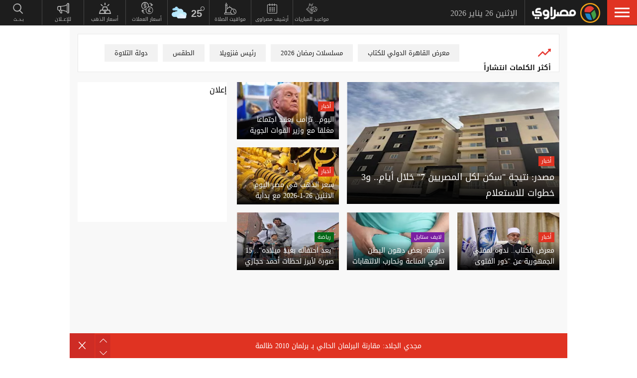

--- FILE ---
content_type: text/html; charset=utf-8
request_url: https://www.masrawy.com/
body_size: 37071
content:
<!DOCTYPE html>
<html lang="ar">
<head>

                <!-- Homepage Desktop -->
                <link rel="preload" href="https://media.gemini.media/img/portrait/2026/1/26/2026_1_26_1_13_14_764.webp" as="image" fetchpriority="high" />

    <link rel="preload" href="/Content/common.min.css?ver=0.32" as="style" onload="this.onload=null;this.rel='stylesheet'">
    <noscript><link rel="stylesheet" href="/Content/common.min.css?ver=0.32"></noscript>

    <!-- Required Inline style to be in layout -->
    <style>
        @font-face { font-family: 'DroidKufiLight'; src: url('https://www.masrawy.com/fonts/droidkufi-regular.woff2?ref=0.001') format('woff2'), url('https://www.masrawy.com/fonts/droidkufi-regular.woff') format('woff'); font-weight: 400; font-style: normal; font-display: swap; }
        @font-face { font-family: "MasrawyIcons"; src: url("https://www.masrawy.com/fonts/masrawyicons2022.woff2?ver=0.015") format("woff2"), url("https://www.masrawy.com/fonts/masrawyicons2022.woff?ver=0.015") format("woff"); font-weight: 400; font-style: normal; font-display: swap; }
        @font-face { font-family: 'DroidKufiBold'; src: url('https://www.masrawy.com/fonts/droidkufi-bold.woff2?ref=0.001') format('woff2'), url('https://www.masrawy.com/fonts/droidkufi-bold.woff') format('woff'); font-weight: 400; font-style: normal; font-display: swap; }
        @font-face { font-family: 'AllGenderBold'; src: url('https://www.masrawy.com/fonts/AllGendersBold.woff2') format('woff2'), url('https://www.masrawy.com/fonts/AllGendersBold.woff') format('woff'); font-weight: 400; font-style: normal; font-display: swap; }
        @font-face { font-family: 'AllGenderRegular'; src: url('https://www.masrawy.com/fonts/AllGendersRegular.woff2') format('woff2'), url('https://www.masrawy.com/fonts/AllGendersRegular.woff') format('woff'); font-weight: 400; font-style: normal; font-display: swap; }

        body{font-family: DroidKufiLight, tahoma}
        [class^="icon-"]:before, [class*=" icon-"]:before{font-family: "MasrawyIcons";font-style: normal;font-weight: normal;speak: none;display: inline-block;text-decoration: inherit;text-align: center;font-variant: normal;text-transform: none;}
    </style>

    <link rel="preload" href="https://www.masrawy.com/fonts/droidkufi-regular.woff2?ref=0.001" as="font" type="font/woff2" crossorigin />
    <link rel="preload" href="https://www.masrawy.com/fonts/masrawyicons2022.woff2?ver=0.015" as="font" type="font/woff2" crossorigin />
    <link rel="preload" href="https://www.masrawy.com/fonts/droidkufi-bold.woff2?ref=0.001" as="font" type="font/woff2" crossorigin />


    
    
    <link rel="stylesheet" type="text/css" href="/Content/Sponsor21.min.css" />
    

    
    


    <meta charset="utf-8" />
    <meta content="IE=edge,chrome=1" http-equiv="X-UA-Compatible" />
    <meta content="text/html; charset=UTF-8" http-equiv="content-type" />
    <!--Bing Webmasters tag-->
    <meta name="msvalidate.01" content="B1509F42E811BDB3A87138C8F71E1B4F" />
    <meta name="viewport" content="width=device-width, minimum-scale=1, initial-scale=1">
    <meta name="robots" content="max-snippet:-1, max-image-preview:large,max-video-preview:0" />

    <link href="https://www.masrawy.com/favicon.ico" rel="icon" type="image/ico" />
    <link href="https://www.masrawy.com/favicon.ico" rel="shortcut icon" type="image/x-icon" />
    <link href="https://www.masrawy.com/Images/Logo/192x192.png" rel="icon" sizes="192x192" />
    <link href="https://www.masrawy.com/Images/Logo/152x152.png" rel="apple-touch-icon-precomposed" sizes="152x152" />
    <link href="https://www.masrawy.com/Images/Logo/144x144.png" rel="apple-touch-icon-precomposed" sizes="144x144" />
    <link href="https://www.masrawy.com/Images/Logo/120x120.png" rel="apple-touch-icon-precomposed" sizes="120x120" />
    <link href="https://www.masrawy.com/Images/Logo/114x114.png" rel="apple-touch-icon-precomposed" sizes="114x114" />
    <link href="https://www.masrawy.com/Images/Logo/76x76.png" rel="apple-touch-icon-precomposed" sizes="76x76" />
    <link href="https://www.masrawy.com/Images/Logo/72x72.png" rel="apple-touch-icon-precomposed" sizes="72x72" />
    <link href="https://www.masrawy.com/Images/Logo/57x57.png" rel="apple-touch-icon-precomposed" sizes="57x57" />
    <meta name="apple-mobile-web-app-status-bar" content="#2F3BA2" />

    
        <title> Masrawy Home Page | مصراوي </title>
    <meta property="og:locale" content="ar_AR" />
    <meta property="og:site_name" content="مصراوي.كوم" />
    <meta name="keywords" id="metaKeyword" content="Masrawy, Egypt, Portal, Egyptian, News, Breaking, Politics, Economy, Sports, Football, Entertainment, Arts, Cinema, Technology, Science, Cars, Reports, Interviews, Files, Features, Videos, Pictures, Music, Stars, Women, Islam, Jokes, Weather, Stock, Business, demonstrations, Protests, Revolutions, 25 January, 30 June, Elections, Caricature, Press, Translation, Egyptians, Middle East, Europe, Africa, UN, USA, EU, مصراوي, بوابة, أخبار, أخبار عاجلة, مصر, الشرق الأوسط, أفريقيا, العالم, سياسة, اقتصاد, رياضة, منوعات, فنون, تكنولوجيا, علوم, سيارات, هي وهو, رسائل إخبارية, كاريكاتير, إعلانات مبوبة, صحافة, إسلاميات, تقارير وحوارات, ملفات, ألبومات صور, أغاني, سينما, أفلام, موسيقى, كرة قدم, كرة يد, كرة سلة, ألعاب قوى, فيديوهات, كارتون, ترفيه, إسلاميات, مواقيت الصلاة, أسعار العملات, البورصة, جامعات, تعليم, حوادث وقضايا, شرطة, محاكم, مظاهرات, احتجاجات, ثورة, 25 يناير, 30 يونيو, أوروبا, أفريقيا, أسيا, أمريكا" />
    <meta name="description" id="metaDesc" content="Masrawy is the biggest and the first news portal in Egypt and Middle East and North Africa (MENA). It produces all kinds of news, reports, interviews… etc. مصراوي أول وأكبر بوابة إلكترونية في مصر والشرق الأوسط، ويقدم محتوى متنوع من الأخبار والتقارير والحوارات السياسية والاقتصادية والرياضية والفنية والمنوعات وصفحات خاصة عن كل ما يهم المرأة والرجل وعالم السيارات والإسلاميات." />
    <link rel="canonical" id="canonicalUrl" href="https://www.masrawy.com" />
        <meta property="og:type" content="website" />
        <meta name="robots" content="index,follow" />
        <meta name="googlebot" content="index,follow" />
    <!-- favicons for mobile -->
    <meta name="mobile-web-app-capable" content="yes">
    <meta name="apple-mobile-web-app-capable" content="yes">
    <meta property="fb:app_id" content="5483364177" />
    <meta property="fb:pages" content="120674707992667" />
    <meta property="article:author" content="https://www.facebook.com/masrawy" />
    <meta property="article:publisher" content="https://www.facebook.com/masrawy" />
    <meta id="fbTitle" property="og:title" content="Masrawy Home Page" />
    <meta id="fbUrl" property="og:url" content="https://www.masrawy.com" />
    <meta id="fbDescription" property="og:description" content="Masrawy is the biggest and the first news portal in Egypt and Middle East and North Africa (MENA). It produces all kinds of news, reports, interviews… etc. مصراوي أول وأكبر بوابة إلكترونية في مصر والشرق الأوسط، ويقدم محتوى متنوع من الأخبار والتقارير والحوارات السياسية والاقتصادية والرياضية والفنية والمنوعات وصفحات خاصة عن كل ما يهم المرأة والرجل وعالم السيارات والإسلاميات." />
    <meta id="fbImage" data-page-subject="true" property="og:image" content="https://www.masrawy.com/images/Masrawy_social-01.jpg" />
    <meta name='twitter:app:country' content='EG'>
    <meta name="twitter:card" content="summary_large_image" />
    <meta name="twitter:site" content="@Masrawy" />
    <meta name="twitter:creator" content="@Masrawy" />
    <meta name="twitter:title" content="Masrawy Home Page" />
    <meta name="twitter:url" content="https://www.masrawy.com" />
    <meta name="twitter:description" id="TwitterDesc" content="Masrawy is the biggest and the first news portal in Egypt and Middle East and North Africa (MENA). It produces all kinds of news, reports, interviews… etc. مصراوي أول وأكبر بوابة إلكترونية في مصر والشرق الأوسط، ويقدم محتوى متنوع من الأخبار والتقارير والحوارات السياسية والاقتصادية والرياضية والفنية والمنوعات وصفحات خاصة عن كل ما يهم المرأة والرجل وعالم السيارات والإسلاميات." />
    <meta name="twitter:image" id="TwitterImg" content="https://www.masrawy.com/images/Masrawy_social-01.jpg" />
    <meta name="theme-color" content="#1d1d1d">




    
    <script type="text/javascript">
        var AppPath = 'https://www.masrawy.com';
    </script>

    <!-- Dfp Header Tags -->

<!--Start: Defining Ads Slots--->
    <script data-cfasync="false">
        window.googletag = window.googletag || { cmd: [] };
    </script>
    <script async src="https://securepubads.g.doubleclick.net/tag/js/gpt.js"></script>
        <script data-cfasync="false">
            fetchMarginPercent = 50;
            renderMarginPercent = 25;
            mobileScaling = 1.0;
        </script>
        <script data-cfasync="false">
            googletag.cmd.push(function () {
                googletag.pubads().enableSingleRequest();
                googletag.pubads().collapseEmptyDivs();
                googletag.pubads().setTargeting('Masrawy', ["Home"]);
            });
            googletag.cmd.push(function () {
                googletag.enableServices();
            });
        </script>


<!--End: Defining Ads Slots--->

    <!-- Header section -->
    

    <link rel="manifest" href="/manifest.json" />
    <meta name="theme-color" content="#2F3BA2" />

    <input type="hidden" id="hdAppPathId" value="https://www.masrawy.com" />
    <input type="hidden" id="hdIsMobile" value="false" />
</head>

<body lang="ar">

    <script>
        document.body.style.pointerEvents = 'none';
    </script>
    <!--Google Analytics-->
    <div id="check-elem-789" style="width: 1px; height: 1px; visibility: hidden; pointer-events: none;"></div>
<script data-cfasync="false">
    var e = document.createElement('div');
    e.id = 'XDIkFMoQpJlY';
    e.classList.add('ad-zone', 'ad-space', 'ad-unit', 'textads', 'banner-ads');
    e.style.visibility = 'hidden';
    e.style.opacity = '0';
    e.style.pointerEvents = 'none';
    e.style.height = '0.5px';
    document.body.appendChild(e);
    var canRunAds = true;
    window.canRunAds = true;



</script>





<!--Google tag(gtag.js)-->
<script async type="text/javascript" src="https://www.googletagmanager.com/gtag/js?id=G-GSTC3QB3X6"></script>
<script data-cfasync="false">
    var GA4TrackingId = "G-GSTC3QB3X6";
    window.dataLayer = window.dataLayer || [];
    function gtag() { dataLayer.push(arguments); }
    gtag('js', new Date());

    //gtag('config', GA4TrackingId, {
    //    send_page_view: false
    //});

    // Main GA (whole website)
    gtag('config', GA4TrackingId, { send_page_view: false });

    // Firebase GA (analytics attached to Firebase project)
    //gtag('config', 'G-RM6WSQN51X', { send_page_view: false });

</script>


<script data-cfasync="false">

    let isInit = true;
    let pagePath = "";
    let AdBlocker = '';

    function checkRealAdLoad() {
        // Select any element whose ID starts with "google_ads_iframe"
        // The CSS selector `[id^="google_ads_iframe"]` handles this.
        const adIframes = document.querySelectorAll('[id^="google_ads_iframe"]');

        // If the ad blocker has purged the elements entirely:
        if (adIframes.length === 0) {
            console.log("Ad Check: No Google Ad iframes found.");
            return true; // Ad Blocker is active
        }

        // Check if any of the found iframes are actually loaded/visible
        for (const iframe of adIframes) {
            // Check for dimensions greater than zero, indicating a visible ad slot
            const width = iframe.offsetWidth;
            const height = iframe.offsetHeight;

            // If we find at least ONE visible, sized iframe, ads are likely working.
            if (width > 0 && height > 0) {
                console.log(`Ad Check: Found visible iframe (W:${width}, H:${height}).`);
                return false; // Ad Blocker is NOT active
            }
        }

        // If we found iframes but none of them were sized/visible,
        // the blocker may have collapsed them.
        console.log("Ad Check: Iframes present but all collapsed or hidden.");
        return true; // Ad Blocker is active
    }

    function checkAdBlockerDom() {
        // Use the new generic ID
        const testElement = document.getElementById('check-elem-789');

        if (!testElement) {
            console.error("Ad Blocker Check: New detection element not found (ID: check-elem-789). Assuming inactive.");
            return false;
        }

        // Get the final, computed styles (which includes blocker modifications)
        const computedStyle = window.getComputedStyle(testElement);

        // Check for common ad blocker forced styles (display: none, zero size)
        const isHidden = computedStyle.display === 'none' || computedStyle.visibility === 'hidden';
        const isZeroSize = parseInt(computedStyle.width, 10) === 0 || parseInt(computedStyle.height, 10) === 0;

        // If it's hidden or zero-sized, the blocker has likely modified it.
        return isHidden || isZeroSize;
    }

    function getAdBlocker() {
        let adTestDiv = document.querySelector("#XDIkFMoQpJlY");
        if (adTestDiv == null) {
            console.log('Blocking Ads: didnt find container');
        } else {
            console.log('Blocking Ads: container exists');
            let adTestDiv_height = adTestDiv.offsetHeight;
            if (adTestDiv_height) {
                AdBlocker = "";
                console.log('Blocking Ads: ads allowed');
                canRunAds = true;
            } else {
                console.log('Blocking Ads: yes');
                canRunAds = false;
                console.log('canRunAds: ' + canRunAds);
                AdBlocker = '#AdBlocking';

            }

            if (checkAdBlockerDom() && canRunAds == true) {
                canRunAds = true;
            } else {
                canRunAds = false;
            }

            if (checkRealAdLoad() && canRunAds == true) {
                canRunAds = true;
            } else {
                canRunAds = false;
            }

            if (isInit) {
                initializePageTracking();
                isInit = false;
            }
        }

    }
    getAdBlocker();
    //Check if there is ad blocker activated
    //setTimeout(() => {

    //},1000)
    function initializePageTracking() {
                    
                    pagePath = '/mainpage' + AdBlocker;

                    


        
        pagePath = decodeURIComponent(pagePath);
        gtag('event', 'page_view', {
            page_location: pagePath,
            page_path: pagePath,
            send_to: GA4TrackingId
        });
    }



    function TrackEvent(category, action, label) {
        TrackEventGA4(category, action, label, true);
    }
    function TrackEventGA4(category, action, label, noninteraction = true) {
        if (canRunAds == false) {
           // category = category + "_addblocker"
        }
        console.log('TrackGA4-> category: ' + category + ' & action: ' + action + ' & label: ' + label);
        gtag('event', category, {
            'event_category': action,
            'event_label': label,
            'non_interaction': noninteraction,
            send_to: GA4TrackingId,
            addBlocker: canRunAds == false ? 'yes' : 'no'
        });
    }

</script>

<script type="text/javascript" data-cfasync="false">
    (function (c, l, a, r, i, t, y) {
        c[a] = c[a] || function () { (c[a].q = c[a].q || []).push(arguments) };
        t = l.createElement(r); t.async = 1; t.src = "https://www.clarity.ms/tag/" + i;
        y = l.getElementsByTagName(r)[0]; y.parentNode.insertBefore(t, y);
    })(window, document, "clarity", "script", "swr82h8oqm");
</script>


<script>
    if ("serviceWorker" in navigator) {
        navigator.serviceWorker.getRegistrations().then(registrations => {
            registrations.forEach(reg => {
                if (reg.active && reg.active.scriptURL.includes("firebase-messaging-sw.js")) {
                    console.log("Removing old Firebase service worker...");
                    reg.unregister().then(() => {
                        caches.keys().then(names => {
                            for (let name of names) caches.delete(name); // Remove cached files
                        });
                    });
                }
            });
        });
    }
</script>

    <!-- Google Tag Manager (noscript) -->
    <!--Masrawy monitor hidden field :Required by admins momen:2013-11-3-->
    <input type="hidden" value="masrawy_gemini.media" />

    <!---------- Header ---------->
    <header>
        

<a id="cd-menu-trigger" href="#" role="button" aria-label="menu">
    <span class="cd-menu-icon"></span>
    
</a>
<nav id="cd-top-nav" style="display:none">
    
    <div class="rightDiv">
        <a title="الرئيسية" href="https://www.masrawy.com#Nav-logo" class="masLogo"></a>
        
        <date>
            الإثنين 26 يناير 2026
        </date>
    </div>
    

    
    <ul>

        <!-- Education -->
        

        <!-- Shift -->
        

        

        <!-- Live -->
        

        <!-- Masrawy TV -->
        

        <!-- News Pointer -->
        <!--<li class="hdrLnks">
            <a href="https://www.masrawy.com/topread#Nav-TopRead" onmouseenter="TackNavHover('topRead')" title="الأكثر قراءة الآن" class="firstLevel icon-newsPntr">الأكثر قراءة الآن</a>
            <div class="subMenu newsPntr">-->
        <!--start:load more-->
        <!--<div class="loader grey" style="display: block;">
            <img style="width:60px;height:auto;" alt="Masrawy Logo loader" src="https://www.masrawy.com/Images/bugLoaderGrey.gif?ver=2" loading="lazy" />
        </div>-->
        <!--end:load more-->
        <!--</div>
        </li>-->
        <!-- Archive -->
        <li class="hdrLnks">
            <a href="https://www.masrawy.com/sports/matches#Nav-matchcenter " onmouseenter="TackNavHover('prayertimes')" title="مواعيد المباريات" class="FirstLevel icon-matchCenter">
             
                مواعيد المباريات
            </a>
        </li>

        <li class="hdrLnks">
            <a href="https://www.masrawy.com/today#Nav-Today" onmouseenter="TackNavHover('archive'), archiveHover()" title="أرشيف مصراوى" class="FirstLevel icon-archive">أرشيف مصراوى</a>
            <div class="subMenu archive">
                
<div class="ui-datepicker" id="txtDatepickerHeader">
</div>





<script>
    function callJqueryUI() {
        var bodyID = document.getElementsByTagName("body")[0];
        var JqueryUIScript = document.createElement('script');
        JqueryUIScript.type = 'text/javascript';
        JqueryUIScript.src = 'https://www.masrawy.com/Scripts/jquery-ui-1.13.2.min.js?ver=0.1';
        bodyID.appendChild(JqueryUIScript);
    }
</script>


<script>
    var bodyID = document.getElementsByTagName("body")[0];
    bodyID.addEventListener("load", function (event) {
        if (event.target.nodeName === "SCRIPT" && event.target.getAttribute("src").indexOf("jquery-ui") > -1) {
            var txId = '#txtDatepickerHeader';
                var defaultDate = '2026-01-26'
                if (window.location.href.toLowerCase().indexOf('today') > -1 && txId.toLowerCase().indexOf('header') == -1) {
                    defaultDate = Listing.archivedDate;
                }
                if (defaultDate == '') {
                    defaultDate = ''
                }
                $(txId).datepicker({
                    maxDate: '+d',
                    buttonImageOnly: true,
                    showOn: 'both',
                    closeText: 'X',
                    dateFormat: 'yy-mm-dd',
                    monthNames: ['يناير', 'فبراير', 'مارس', 'إبريل', 'مايو', 'يونيو', 'يوليو', 'أغسطس', 'سبتمبر', 'أكتوبر', 'نوفمبر', 'ديسمبر'],
                    dayNames: ['الأحد', 'الإثنين', 'الثلاثاء', 'الأربعاء', 'الخميس', 'الجمعة', 'السبت'],
                    dayNamesMin: ['Sun', 'Mon', 'Tue', 'Wed', 'Thu', 'Fri', 'Sat'],
                    nextText: '',
                    prevText: '',
                    gotoCurrent: 'true',
                    defaultDate: defaultDate,
                    beforeShow: function (textbox, instance) {
                        $('.cd-main-content').append($('#ui-datepicker-div'));
                        $('#ui-datepicker-div').hide();
                    },
                    onSelect: function (dateText, inst) {
                        var curView = window.location.href.toLocaleLowerCase();
                        if (curView.indexOf('today') > -1) {
                            Listing.curPageIndex = 0;
                            Listing.BindingType = 'new';
                            Listing.archivedDate = dateText;
                            Listing.GetMoreListing();
                        } else if (curView.indexOf('matches') != -1) {

                            $(MatchList.spDate).text(dateText);

                            MatchList.isLive = 0;
                            MatchList.date = dateText;
                            MatchList.tourId = 0
                            MatchList.GetTourList();
                            MatchList.GetMatchList();
                        } else {
                            window.location.href = 'https://www.masrawy.com/Today?date=' + dateText + '#Nav-Today';
                        }
                        $(txId).parent('a').removeClass('show');
                    }
                });

        }
    }, true);
</script>





            </div>
        </li>
        <!-- Prayer Times -->
        <li class="hdrLnks">
            <a href="/islameyat/prayer-times#Nav-PrayerTimes" onmouseenter="TackNavHover('prayertimes')" title="مواقيت الصلاة" class="FirstLevel icon-prayerTms">
                
                مواقيت الصلاة
            </a>
            <div class="subMenu prayerTms">
                <!--start:load more-->
                <div class="loader grey" style="display: block;">
                    <img style="width:60px;height:auto;" width="60" height="60" alt="Masrawy Logo loader" src="https://www.masrawy.com/Images/bugLoaderGrey.gif?ver=2" loading="lazy" />
                </div>
                <!--end:load more-->
            </div>
        </li>
        <!-- Weather -->
        <li class="hdrLnks">

<a href="https://www.masrawy.com/weather#nav-weather" onmouseenter="TackNavHover('weather')" class="FirstLevel weather sunnyCloud">
    <!-- change sunny class name-->

    <div class="weatherIconHeader clouds"></div>
    <span class="icon-temp">25</span>
</a>
<div class="subMenu weather">

    <section class="wtrCnts">
        <p class="location">
            <span class="city">القاهرة -</span>
            <span class="country">مصر</span>
        </p>
        <div class="weatherDtls">
            <div class="weatherIcon clouds">
            </div>
            <div class="highTemp icon-high">25</div>
            <div class="lowTemp icon-low">14</div>
        </div>
        <div class="windHum">
            <div class="hum icon-hum">الرطوبة: <span>16%</span></div>
            <div class="wind icon-wind">الرياح: <span>جنوب غرب </span></div>
        </div>
    </section>
    <a href="https://www.masrawy.com/Weather#Nav-Weather" class="more icon-more">المزيد</a>
</div>

<script>
    document.addEventListener("DOMContentLoaded", function () {
        const weatherHeaderElement = document.querySelector(".weatherIconHeader");
        const weatherElement = document.querySelector(".weatherIcon");

        // Check if the element is visible or about to enter the viewport
        const observer = new IntersectionObserver((entries) => {
            entries.forEach((entry) => {
                if (entry.isIntersecting) {
                    // Add the background image
                    weatherHeaderElement.classList.add("lazyLoaded");
                    weatherElement.classList.add("lazyLoaded");
                    observer.disconnect(); // Stop observing once the image is loaded
                }
            });
        });

        observer.observe(weatherHeaderElement);
        observer.observe(weatherElement);
    });
</script>
        </li>
        <!-- Currency -->
        <li class="hdrLnks">
            <a href="https://www.masrawy.com/currency#Nav-Currency" onmouseenter="TackNavHover('currency')" class="FirstLevel icon-currency">أسعار العملات</a>
            <div class="subMenu currency">


<section class="currCnts">
    <p>سعر صرف الدولار مقابل الجنيه المصري </p>
    <p>
        الإثنين
        26 يناير 2026
    </p>
    <div class="number">
47.08        <span>جنيه</span>
    </div>
</section>
<a href="https://www.masrawy.com/currency#Nav-Currency" class="more icon-more">المزيد</a>

            </div>
        </li>
        <!-- Gold -->
        <li class="hdrLnks">
            <a href="https://www.masrawy.com/gold#Nav-Gold" onmouseenter="TackNavHover('gold')" title="أسعار الذهب" class="FirstLevel icon-gold">أسعار الذهب</a>
            <div class="subMenu gold">

<section class="goldCnts">
    <p>سعر جرام الذهب<br />عيار 21</p>
    <p>
        الإثنين
        26 يناير 2026
    </p>
    <div class="number">6695<span>جنيه</span></div>
</section>
<a href="https://www.masrawy.com/Gold#Nav-Gold" class="more icon-more">المزيد</a>

            </div>
        </li>
        <!-- VAS -->
        

        <!-- Thanawya Amma -->
        
        <!-- Masrawy Market -->
        

        <!-- Elgouna -->
        

        <!-- Ads -->



        <li class="hdrLnks">
            <a href="https://gemini.media/contact/#MasrawyH" target="_blank" title="للإعــلان" class="FirstLevel icon-ads">للإعــلان</a>
        </li>

        <!-- Search -->
        
        
        
        
    </ul>
</nav>




    </header>
    <!---------- End of Header ---------->
    <!---------- Search ---------->
    <div class="morphSearchDiv" style="display:none">
        
<div id="morphsearch" class="morphsearch">
    <!-- Search Input -->
    <form class="morphsearch-form icon-search">
    <input type="search" id="txtHeaderSearch" class="morphsearch-input" placeholder="بـحــث" width="60" height="50" />
    <button type="submit" name="submit" id="btnHeaderSearch" aria-label="submit" class="morphsearch-submit icon-search"></button>
</form>
<script>
    (function () {
        General.SearchDefaultCategoryId= 0;
    });
</script>

        <div class="morphsearch-content">
            <p>أكثر الكلمات انتشاراً</p>
            <div class="keywordsDiv">
                    <a class="item" href="/tag/74472/%D9%85%D8%B9%D8%B1%D8%B6-%D8%A7%D9%84%D9%82%D8%A7%D9%87%D8%B1%D8%A9-%D8%A7%D9%84%D8%AF%D9%88%D9%84%D9%8A-%D9%84%D9%84%D9%83%D8%AA%D8%A7%D8%A8#searchDiv" target="_self">
                        معرض القاهرة الدولي للكتاب
                    </a>
                    <a class="item" href="/tag/1664592/%D9%85%D8%B3%D9%84%D8%B3%D9%84%D8%A7%D8%AA-%D8%B1%D9%85%D8%B6%D8%A7%D9%86-2026#searchDiv" target="_self">
                        مسلسلات رمضان 2026
                    </a>
                    <a class="item" href="/tag/53337/%D8%B1%D8%A6%D9%8A%D8%B3-%D9%81%D9%86%D8%B2%D9%88%D9%8A%D9%84%D8%A7#searchDiv" target="_self">
                        رئيس فنزويلا
                    </a>
                    <a class="item" href="/tag/28062/%D8%A7%D9%84%D8%B7%D9%82%D8%B3#searchDiv" target="_self">
                        الطقس
                    </a>
                    <a class="item" href="/tag/1202171/%D8%AF%D9%88%D9%84%D8%A9-%D8%A7%D9%84%D8%AA%D9%84%D8%A7%D9%88%D8%A9#searchDiv" target="_self">
                        دولة التلاوة
                    </a>
                    <a class="item" href="/tag/49841/%D9%83%D8%A3%D8%B3-%D8%A7%D9%84%D8%A3%D9%85%D9%85-%D8%A7%D9%84%D8%A3%D9%81%D8%B1%D9%8A%D9%82%D9%8A%D8%A9#searchDiv" target="_self">
                        كأس الأمم الأفريقية
                    </a>
                    <a class="item" href="/tag/739179/%D8%AE%D9%81%D8%B6-%D8%A7%D9%84%D9%81%D8%A7%D8%A6%D8%AF%D8%A9#searchDiv" target="_self">
                        خفض الفائدة
                    </a>
                    <a class="item" href="/tag/866600/%D8%B5%D9%81%D9%82%D8%A9-%D8%BA%D8%B2%D8%A9#searchDiv" target="_self">
                        صفقة غزة
                    </a>
                    <a class="item" href="/tag/1581317/%D8%B1%D9%85%D8%B6%D8%A7%D9%86-2026#searchDiv" target="_self">
                        رمضان 2026
                    </a>
                    <a class="item" href="/tag/1507312/%D8%AF%D8%B1%D8%A7%D9%85%D8%A7-%D8%B1%D9%85%D8%B6%D8%A7%D9%86-2026#searchDiv" target="_self">
                        دراما رمضان 2026
                    </a>
                
            </div>
        </div>
    <!-- /morphsearch-content -->
    <span class="morphsearch-close"></span>
</div>
<!-- /morphsearch -->



    </div>
    <!---------- End of Search ---------->
    <!---------- Content ---------->

    <main role="main" class="cd-main-content">
        <div class="container">

            <!-- Masrawy Content -->
            <div class="masrawyContainer" id="masrawyContainer">

                <div class="content-wrap" id="content-wrap">
                    <div class="content">
                        <!-- Stories -->
                        
                        



<link rel="stylesheet" type="text/css" href="/Content/HPStyle.css?ver=0.020" />








<h1 class="hpTag">الأخبار السياسية والترفيهية والرياضية</h1>


<!-- Fixed Shorcut Icon -->


<!-- Top Keywords -->

    <section class="mainKeywords">
        <div class="title">
            <img src="/Images/increase.png" width="26" height="26" alt="increase" />
            <p>
                أكثر الكلمات انتشاراً
            </p>

        </div>

        <div class="keywords">
                <a href="/tag/74472/%D9%85%D8%B9%D8%B1%D8%B6-%D8%A7%D9%84%D9%82%D8%A7%D9%87%D8%B1%D8%A9-%D8%A7%D9%84%D8%AF%D9%88%D9%84%D9%8A-%D9%84%D9%84%D9%83%D8%AA%D8%A7%D8%A8#hpkeywords" target="_self">
                    معرض القاهرة الدولي للكتاب
                </a>
                <a href="/tag/1664592/%D9%85%D8%B3%D9%84%D8%B3%D9%84%D8%A7%D8%AA-%D8%B1%D9%85%D8%B6%D8%A7%D9%86-2026#hpkeywords" target="_self">
                    مسلسلات رمضان 2026
                </a>
                <a href="/tag/53337/%D8%B1%D8%A6%D9%8A%D8%B3-%D9%81%D9%86%D8%B2%D9%88%D9%8A%D9%84%D8%A7#hpkeywords" target="_self">
                    رئيس فنزويلا
                </a>
                <a href="/tag/28062/%D8%A7%D9%84%D8%B7%D9%82%D8%B3#hpkeywords" target="_self">
                    الطقس
                </a>
                <a href="/tag/1202171/%D8%AF%D9%88%D9%84%D8%A9-%D8%A7%D9%84%D8%AA%D9%84%D8%A7%D9%88%D8%A9#hpkeywords" target="_self">
                    دولة التلاوة
                </a>
                <a href="/tag/49841/%D9%83%D8%A3%D8%B3-%D8%A7%D9%84%D8%A3%D9%85%D9%85-%D8%A7%D9%84%D8%A3%D9%81%D8%B1%D9%8A%D9%82%D9%8A%D8%A9#hpkeywords" target="_self">
                    كأس الأمم الأفريقية
                </a>
                <a href="/tag/739179/%D8%AE%D9%81%D8%B6-%D8%A7%D9%84%D9%81%D8%A7%D8%A6%D8%AF%D8%A9#hpkeywords" target="_self">
                    خفض الفائدة
                </a>
                <a href="/tag/866600/%D8%B5%D9%81%D9%82%D8%A9-%D8%BA%D8%B2%D8%A9#hpkeywords" target="_self">
                    صفقة غزة
                </a>
                <a href="/tag/1581317/%D8%B1%D9%85%D8%B6%D8%A7%D9%86-2026#hpkeywords" target="_self">
                    رمضان 2026
                </a>
                <a href="/tag/1507312/%D8%AF%D8%B1%D8%A7%D9%85%D8%A7-%D8%B1%D9%85%D8%B6%D8%A7%D9%86-2026#hpkeywords" target="_self">
                    دراما رمضان 2026
                </a>
        </div>
    </section>


<!-- Featured Area -->

    <section class="featuredArea">
        <ul>
                <li>

                    <div class="link">
                        <a href="/news/realestate-news/details/2026/1/26/2931941/%D9%85%D8%B5%D8%AF%D8%B1-%D9%86%D8%AA%D9%8A%D8%AC%D8%A9-%D8%B3%D9%83%D9%86-%D9%84%D9%83%D9%84-%D8%A7%D9%84%D9%85%D8%B5%D8%B1%D9%8A%D9%8A%D9%86-7-%D8%AE%D9%84%D8%A7%D9%84-%D8%A3%D9%8A%D8%A7%D9%85-%D9%883-%D8%AE%D8%B7%D9%88%D8%A7%D8%AA-%D9%84%D9%84%D8%A7%D8%B3%D8%AA%D8%B9%D9%84%D8%A7%D9%85#HpFeature" title="مصدر: نتيجة &quot;سكن لكل المصريين 7&quot; خلال أيام.. و3 خطوات للاستعلام" target="_self" class="imageCntnr">

                            <!-- Mobile -->
                                    <img alt="" decoding="sync" src="https://media.gemini.media/img/medium/2026/1/26/2026_1_26_1_13_14_764.webp"
                                         sizes="(max-width: 1359px) 450px, 640px"
                                         srcset="https://media.gemini.media/img/medium/2026/1/26/2026_1_26_1_13_14_764.webp 450w,
                                         https://media.gemini.media/img/portrait/2026/1/26/2026_1_26_1_13_14_764.webp 640w"
                                         width="450" height="253">

                        </a>
                        <div class="desc">


                            <div class="details">
                                <span>
                                    <a href="/channel/news" date="1/26/2026 7:00:27 AM" class="secName news">أخبار</a>
                                </span>
                                <a href="/news/realestate-news/details/2026/1/26/2931941/%D9%85%D8%B5%D8%AF%D8%B1-%D9%86%D8%AA%D9%8A%D8%AC%D8%A9-%D8%B3%D9%83%D9%86-%D9%84%D9%83%D9%84-%D8%A7%D9%84%D9%85%D8%B5%D8%B1%D9%8A%D9%8A%D9%86-7-%D8%AE%D9%84%D8%A7%D9%84-%D8%A3%D9%8A%D8%A7%D9%85-%D9%883-%D8%AE%D8%B7%D9%88%D8%A7%D8%AA-%D9%84%D9%84%D8%A7%D8%B3%D8%AA%D8%B9%D9%84%D8%A7%D9%85#HpFeature" title="مصدر: نتيجة &quot;سكن لكل المصريين 7&quot; خلال أيام.. و3 خطوات للاستعلام" target="_self">
                                    <h2>مصدر: نتيجة &quot;سكن لكل المصريين 7&quot; خلال أيام.. و3 خطوات للاستعلام</h2>
                                </a>
                            </div>

                        </div>
                    </div>
                </li>
                <li>

                    <div class="link">
                        <a href="/news/news_publicaffairs/details/2026/1/26/2931985/%D8%A7%D9%84%D9%8A%D9%88%D9%85-%D8%AA%D8%B1%D8%A7%D9%85%D8%A8-%D9%8A%D8%B9%D9%82%D8%AF-%D8%A7%D8%AC%D8%AA%D9%85%D8%A7%D8%B9%D8%A7-%D9%85%D8%BA%D9%84%D9%82%D8%A7-%D9%85%D8%B9-%D9%88%D8%B2%D9%8A%D8%B1-%D8%A7%D9%84%D9%82%D9%88%D8%A7%D8%AA-%D8%A7%D9%84%D8%AC%D9%88%D9%8A%D8%A9-%D8%A7%D9%84%D8%A3%D9%85%D8%B1%D9%8A%D9%83%D9%8A%D8%A9#HpFeature" title="اليوم.. ترامب يعقد اجتماعا مغلقا مع وزير القوات الجوية الأمريكية" target="_self" class="imageCntnr">

                            <!-- Mobile -->
                                    <img alt="" decoding="sync" src="https://media.gemini.media/img/normal/2025/11/26/2025_11_26_13_9_42_525.webp"
                                         sizes="(max-width: 1359px) 225px, 320px"
                                         srcset="https://media.gemini.media/img/normal/2025/11/26/2025_11_26_13_9_42_525.webp 225w,
                                         https://media.gemini.media/img/wide/2025/11/26/2025_11_26_13_9_42_525.webp 320w"
                                         width="225" height="127">

                        </a>
                        <div class="desc">


                            <div class="details">
                                <span>
                                    <a href="/channel/news" date="1/26/2026 7:34:26 AM" class="secName news">أخبار</a>
                                </span>
                                <a href="/news/news_publicaffairs/details/2026/1/26/2931985/%D8%A7%D9%84%D9%8A%D9%88%D9%85-%D8%AA%D8%B1%D8%A7%D9%85%D8%A8-%D9%8A%D8%B9%D9%82%D8%AF-%D8%A7%D8%AC%D8%AA%D9%85%D8%A7%D8%B9%D8%A7-%D9%85%D8%BA%D9%84%D9%82%D8%A7-%D9%85%D8%B9-%D9%88%D8%B2%D9%8A%D8%B1-%D8%A7%D9%84%D9%82%D9%88%D8%A7%D8%AA-%D8%A7%D9%84%D8%AC%D9%88%D9%8A%D8%A9-%D8%A7%D9%84%D8%A3%D9%85%D8%B1%D9%8A%D9%83%D9%8A%D8%A9#HpFeature" title="اليوم.. ترامب يعقد اجتماعا مغلقا مع وزير القوات الجوية الأمريكية" target="_self">
                                    <h2>اليوم.. ترامب يعقد اجتماعا مغلقا مع وزير القوات الجوية الأمريكية</h2>
                                </a>
                            </div>

                        </div>
                    </div>
                </li>
                <li>

                    <div class="link">
                        <a href="/news/news_economy/details/2026/1/26/2931976/%D8%B3%D8%B9%D8%B1-%D8%A7%D9%84%D8%B0%D9%87%D8%A8-%D9%81%D9%8A-%D9%85%D8%B5%D8%B1-%D8%A7%D9%84%D9%8A%D9%88%D9%85-%D8%A7%D9%84%D8%A7%D8%AB%D9%86%D9%8A%D9%86-26-1-2026-%D9%85%D8%B9-%D8%A8%D8%AF%D8%A7%D9%8A%D8%A9-%D8%A7%D9%84%D8%AA%D8%B9%D8%A7%D9%85%D9%84%D8%A7%D8%AA-%D8%A7%D9%84%D8%B5%D8%A8%D8%A7%D8%AD%D9%8A%D8%A9#HpFeature" title="سعر الذهب في مصر اليوم الاثنين 26-1-2026 مع بداية التعاملات الصباحية" target="_self" class="imageCntnr">

                            <!-- Mobile -->
                                    <img alt="" decoding="sync" src="https://media.gemini.media/img/normal/2026/1/21/2026_1_21_22_51_49_692.webp"
                                         sizes="(max-width: 1359px) 225px, 320px"
                                         srcset="https://media.gemini.media/img/normal/2026/1/21/2026_1_21_22_51_49_692.webp 225w,
                                         https://media.gemini.media/img/wide/2026/1/21/2026_1_21_22_51_49_692.webp 320w"
                                         width="225" height="127">

                        </a>
                        <div class="desc">


                            <div class="details">
                                <span>
                                    <a href="/channel/news" date="1/26/2026 5:33:48 AM" class="secName news">أخبار</a>
                                </span>
                                <a href="/news/news_economy/details/2026/1/26/2931976/%D8%B3%D8%B9%D8%B1-%D8%A7%D9%84%D8%B0%D9%87%D8%A8-%D9%81%D9%8A-%D9%85%D8%B5%D8%B1-%D8%A7%D9%84%D9%8A%D9%88%D9%85-%D8%A7%D9%84%D8%A7%D8%AB%D9%86%D9%8A%D9%86-26-1-2026-%D9%85%D8%B9-%D8%A8%D8%AF%D8%A7%D9%8A%D8%A9-%D8%A7%D9%84%D8%AA%D8%B9%D8%A7%D9%85%D9%84%D8%A7%D8%AA-%D8%A7%D9%84%D8%B5%D8%A8%D8%A7%D8%AD%D9%8A%D8%A9#HpFeature" title="سعر الذهب في مصر اليوم الاثنين 26-1-2026 مع بداية التعاملات الصباحية" target="_self">
                                    <h2>سعر الذهب في مصر اليوم الاثنين 26-1-2026 مع بداية التعاملات الصباحية</h2>
                                </a>
                            </div>

                        </div>
                    </div>
                </li>
                <li>

                    <div class="link">
                        <a href="/news/news_egypt/details/2026/1/26/2931909/%D9%85%D8%B9%D8%B1%D8%B6-%D8%A7%D9%84%D9%83%D8%AA%D8%A7%D8%A8-%D9%86%D8%AF%D9%88%D8%A9-%D9%84%D9%85%D9%81%D8%AA%D9%8A-%D8%A7%D9%84%D8%AC%D9%85%D9%87%D9%88%D8%B1%D9%8A%D8%A9-%D8%B9%D9%86-%D8%AF-%D9%88%D8%B1-%D8%A7%D9%84%D9%81%D8%AA%D9%88%D9%89-%D9%81%D9%8A-%D8%A7%D9%84%D8%AD%D9%81%D8%A7%D8%B8-%D8%B9%D9%84%D9%89-%D8%A7%D9%84%D9%87-%D9%88%D9%8A%D8%A9-#HpFeature" title="معرض الكتاب.. ندوة لمفتي الجمهورية عن &quot;دَور الفتوى في الحفاظ على الهُوية&quot;" target="_self" class="imageCntnr">

                            <!-- Mobile -->
                                    <img alt="" decoding="sync" src="https://media.gemini.media/img/normal/2025/8/7/2025_8_7_11_48_52_608.webp"
                                         sizes="(max-width: 1359px) 225px, 320px"
                                         srcset="https://media.gemini.media/img/normal/2025/8/7/2025_8_7_11_48_52_608.webp 225w,
                                         https://media.gemini.media/img/wide/2025/8/7/2025_8_7_11_48_52_608.webp 320w"
                                         width="225" height="127">

                        </a>
                        <div class="desc">


                            <div class="details">
                                <span>
                                    <a href="/channel/news" date="1/26/2026 7:30:26 AM" class="secName news">أخبار</a>
                                </span>
                                <a href="/news/news_egypt/details/2026/1/26/2931909/%D9%85%D8%B9%D8%B1%D8%B6-%D8%A7%D9%84%D9%83%D8%AA%D8%A7%D8%A8-%D9%86%D8%AF%D9%88%D8%A9-%D9%84%D9%85%D9%81%D8%AA%D9%8A-%D8%A7%D9%84%D8%AC%D9%85%D9%87%D9%88%D8%B1%D9%8A%D8%A9-%D8%B9%D9%86-%D8%AF-%D9%88%D8%B1-%D8%A7%D9%84%D9%81%D8%AA%D9%88%D9%89-%D9%81%D9%8A-%D8%A7%D9%84%D8%AD%D9%81%D8%A7%D8%B8-%D8%B9%D9%84%D9%89-%D8%A7%D9%84%D9%87-%D9%88%D9%8A%D8%A9-#HpFeature" title="معرض الكتاب.. ندوة لمفتي الجمهورية عن &quot;دَور الفتوى في الحفاظ على الهُوية&quot;" target="_self">
                                    <h2>معرض الكتاب.. ندوة لمفتي الجمهورية عن &quot;دَور الفتوى في الحفاظ على الهُوية&quot;</h2>
                                </a>
                            </div>

                        </div>
                    </div>
                </li>
                <li>

                    <div class="link">
                        <a href="/howa_w_hya/health/details/2026/1/26/2931476/%D8%AF%D8%B1%D8%A7%D8%B3%D8%A9-%D8%A8%D8%B9%D8%B6-%D8%AF%D9%87%D9%88%D9%86-%D8%A7%D9%84%D8%A8%D8%B7%D9%86-%D8%AA%D9%82%D9%88%D9%8A-%D8%A7%D9%84%D9%85%D9%86%D8%A7%D8%B9%D8%A9-%D9%88%D8%AA%D8%AD%D8%A7%D8%B1%D8%A8-%D8%A7%D9%84%D8%A7%D9%84%D8%AA%D9%87%D8%A7%D8%A8%D8%A7%D8%AA#HpFeature" title="دراسة: بعض دهون البطن تقوي المناعة وتحارب الالتهابات" target="_self" class="imageCntnr">

                            <!-- Mobile -->
                                    <img alt="" decoding="sync" src="https://media.gemini.media/img/normal/2023/7/9/2023_7_9_20_4_20_118.webp"
                                         sizes="(max-width: 1359px) 225px, 320px"
                                         srcset="https://media.gemini.media/img/normal/2023/7/9/2023_7_9_20_4_20_118.webp 225w,
                                         https://media.gemini.media/img/wide/2023/7/9/2023_7_9_20_4_20_118.webp 320w"
                                         width="225" height="127">

                        </a>
                        <div class="desc">


                            <div class="details">
                                <span>
                                    <a href="/channel/howa_w_hya" date="1/26/2026 7:00:27 AM" class="secName howa_w_hya">لايف ستايل</a>
                                </span>
                                <a href="/howa_w_hya/health/details/2026/1/26/2931476/%D8%AF%D8%B1%D8%A7%D8%B3%D8%A9-%D8%A8%D8%B9%D8%B6-%D8%AF%D9%87%D9%88%D9%86-%D8%A7%D9%84%D8%A8%D8%B7%D9%86-%D8%AA%D9%82%D9%88%D9%8A-%D8%A7%D9%84%D9%85%D9%86%D8%A7%D8%B9%D8%A9-%D9%88%D8%AA%D8%AD%D8%A7%D8%B1%D8%A8-%D8%A7%D9%84%D8%A7%D9%84%D8%AA%D9%87%D8%A7%D8%A8%D8%A7%D8%AA#HpFeature" title="دراسة: بعض دهون البطن تقوي المناعة وتحارب الالتهابات" target="_self">
                                    <h2>دراسة: بعض دهون البطن تقوي المناعة وتحارب الالتهابات</h2>
                                </a>
                            </div>

                        </div>
                    </div>
                </li>
                <li>

                    <div class="link">
                        <a href="/sports/sports-others/details/2026/1/26/2931984/-%D8%A8%D8%B9%D8%AF-%D8%A7%D8%AD%D8%AA%D9%81%D8%A7%D9%84%D9%87-%D8%A8%D8%B9%D9%8A%D8%AF-%D9%85%D9%8A%D9%84%D8%A7%D8%AF%D9%87-15-%D8%B5%D9%88%D8%B1%D8%A9-%D9%84%D8%A3%D8%A8%D8%B1%D8%B2-%D9%84%D8%AD%D8%B8%D8%A7%D8%AA-%D8%A3%D8%AD%D9%85%D8%AF-%D8%AD%D8%AC%D8%A7%D8%B2%D9%8A-%D9%85%D8%B9-%D8%B2%D9%88%D8%AC%D8%AA%D9%87-%D9%88%D8%A3%D8%A8%D9%86%D8%A7%D8%A6%D9%87#HpFeature" title="&quot;بعد احتفاله بعيد ميلاده&quot;.. 15 صورة لأبرز لحظات أحمد حجازي مع زوجته وأبنائه" target="_self" class="imageCntnr">

                            <!-- Mobile -->
                                    <img alt="" decoding="sync" src="https://media.gemini.media/img/normal/2026/1/26/2026_1_26_7_18_6_641.webp"
                                         sizes="(max-width: 1359px) 225px, 320px"
                                         srcset="https://media.gemini.media/img/normal/2026/1/26/2026_1_26_7_18_6_641.webp 225w,
                                         https://media.gemini.media/img/wide/2026/1/26/2026_1_26_7_18_6_641.webp 320w"
                                         width="225" height="127">

                        </a>
                        <div class="desc">


                            <div class="details">
                                <span>
                                    <a href="/channel/sports" date="1/26/2026 7:20:12 AM" class="secName sports">رياضة</a>
                                </span>
                                <a href="/sports/sports-others/details/2026/1/26/2931984/-%D8%A8%D8%B9%D8%AF-%D8%A7%D8%AD%D8%AA%D9%81%D8%A7%D9%84%D9%87-%D8%A8%D8%B9%D9%8A%D8%AF-%D9%85%D9%8A%D9%84%D8%A7%D8%AF%D9%87-15-%D8%B5%D9%88%D8%B1%D8%A9-%D9%84%D8%A3%D8%A8%D8%B1%D8%B2-%D9%84%D8%AD%D8%B8%D8%A7%D8%AA-%D8%A3%D8%AD%D9%85%D8%AF-%D8%AD%D8%AC%D8%A7%D8%B2%D9%8A-%D9%85%D8%B9-%D8%B2%D9%88%D8%AC%D8%AA%D9%87-%D9%88%D8%A3%D8%A8%D9%86%D8%A7%D8%A6%D9%87#HpFeature" title="&quot;بعد احتفاله بعيد ميلاده&quot;.. 15 صورة لأبرز لحظات أحمد حجازي مع زوجته وأبنائه" target="_self">
                                    <h2>&quot;بعد احتفاله بعيد ميلاده&quot;.. 15 صورة لأبرز لحظات أحمد حجازي مع زوجته وأبنائه</h2>
                                </a>
                            </div>

                        </div>
                    </div>
                </li>
        </ul>



        <!-- Masrawy Tools -->
        

        <!-- Masrawy Tools -->
        


        <!-- Corona -->
        


    </section>


<div class="leftSide">
        <!-- Showcase -->


<!--Start: Defining Ads Slots--->


            <section class="showcaseDiv" id="firstSC">
                <p class="adTtl">
                    إعلان
                </p>
                <div id="ShowCaseWeb" class="showcase sc1">
                    <div class="adAsync">
                        <div id="MediumRectangle"> <script> googletag.cmd.push(function () { googletag.defineSlot('/96551095/V3_Masrawy/Desktop/MediumRectangle', [300, 250], 'MediumRectangle').addService(googletag.pubads()); googletag.display('MediumRectangle'); }); </script> </div>
                    </div>
                </div>

            </section>





<!--End: Defining Ads Slots--->
        <!-- Left Weather -->
    <div class="leftHP">

        

        

    </div>

    <!-- Thanawya Amma Mobile Clip -->
    

    
        <!-- Akhbar Themak -->
        <div class="akhbarthemak"></div>
</div>



<!-- Billboard -->
    <!-- Showcase -->


<!--Start: Defining Ads Slots--->


            <section class="billboardDiv">
                <div class="billboardCnts">
                    <p class="adTtl">
                        إعلان
                    </p>
                    <div id="" class="billboard bb1">
                        <div class="adAsync" style="min-height:90px;min-width:728px">
                            <div id="Leaderboard"> <script> googletag.cmd.push(function () { googletag.defineSlot('/96551095/V3_Masrawy/Desktop/Leaderboard', [[728, 90], [728, 250]], 'Leaderboard').addService(googletag.pubads()); googletag.display('Leaderboard'); }); </script> </div>	
                        </div>
                    </div>
                </div>

            </section>





<!--End: Defining Ads Slots--->




    <section class="media" id="media">
        <div class="ttl">
                <h3>
                    <a href="/news/masrawytv/section/721/%D9%85%D8%B5%D8%B1%D8%A7%D9%88%D9%89-tv#hpnavsec" target="_self" title="فيديوهات">فيديوهات</a>
                </h3>
                    <div class="moreLnks">

                        <a class="more icon-more" href="/news/masrawytv/section/721/%D9%85%D8%B5%D8%B1%D8%A7%D9%88%D9%89-tv#hpnavsec" role="button" aria-label="menu" title="المزيد">المزيد</a>
                        
                    </div>
        </div>
            <div class="allItems">
                <ul>
                        <li class=" news">
                            <div class="item">
                                <a href="/news/masrawytv/details/2026/1/25/2931615/%D8%A2%D8%AE%D8%B1-%D8%AA%D8%AD%D8%AF%D9%8A%D8%AB-%D8%B1%D8%B3%D9%85%D9%8A-%D8%A7-%D8%B8%D9%87%D9%88%D8%B1-%D9%86%D8%AA%D8%A7%D8%A6%D8%AC-%D8%B5%D9%81%D9%88%D9%81-%D8%A7%D9%84%D9%86%D9%82%D9%84-%D8%A8%D9%87%D8%B0%D9%87-%D8%A7%D9%84%D9%85%D8%AD%D8%A7%D9%81%D8%B8%D8%A7%D8%AA#hpvideos-sub" title="آخر تحديث.. رسميًّا ظهور نتائج صفوف النقل بهذه المحافظات" target="_self" class="imageCntnr">
                                    <span></span>
                                            <img src="https://media.gemini.media/img/portrait/2026/1/25/2026_1_25_15_14_13_129.webp"
                                                 srcset="https://media.gemini.media/img/portrait/2026/1/25/2026_1_25_15_14_13_129.webp 640w,
                                                     https://media.gemini.media/img/large/2026/1/25/2026_1_25_15_14_13_129.webp 768w"
                                                 sizes="(max-width: 1359px) 640px, 768px"
                                                 alt="" loading="lazy" width="640" height="360">
                                </a>
                                <div class="cnts">
                                    <div class="desc">
                                        <div class="details">
                                            <span>
                                                <a href="/channel/news" class="secName news" title="أخبار" target="_self">أخبار</a>
                                            </span>
                                            <a href="/news/masrawytv/details/2026/1/25/2931615/%D8%A2%D8%AE%D8%B1-%D8%AA%D8%AD%D8%AF%D9%8A%D8%AB-%D8%B1%D8%B3%D9%85%D9%8A-%D8%A7-%D8%B8%D9%87%D9%88%D8%B1-%D9%86%D8%AA%D8%A7%D8%A6%D8%AC-%D8%B5%D9%81%D9%88%D9%81-%D8%A7%D9%84%D9%86%D9%82%D9%84-%D8%A8%D9%87%D8%B0%D9%87-%D8%A7%D9%84%D9%85%D8%AD%D8%A7%D9%81%D8%B8%D8%A7%D8%AA#hpvideos-sub" title="آخر تحديث.. رسميًّا ظهور نتائج صفوف النقل بهذه المحافظات" target="_self">
                                                <h2>آخر تحديث.. رسميًّا ظهور نتائج صفوف النقل بهذه المحافظات</h2>
                                            </a>
                                        </div>
                                    </div>
                                </div>



                            </div>

                        </li>
                        <li class=" news">
                            <div class="item">
                                <a href="/news/masrawytv/details/2026/1/25/2931320/%D9%87%D9%84-%D8%AA%D9%84%D8%A7%D8%B9%D8%A8-%D8%AA%D8%B1%D8%A7%D9%85%D8%A8-%D8%A8%D8%AE%D8%B1%D9%8A%D8%B7%D8%A9-%D8%AC%D8%B1%D9%8A%D9%86%D9%84%D8%A7%D9%86%D8%AF-%D8%A3%D8%B3%D8%B1%D8%A7%D8%B1-%D8%AC%D8%AF%D9%8A%D8%AF%D8%A9-%D8%B9%D9%86-%D8%A7%D9%84%D8%AC%D8%B2%D9%8A%D8%B1%D8%A9-%D9%85%D8%AD%D9%84-%D8%A7%D9%84%D9%86%D8%B2%D8%A7%D8%B9#hpvideos-sub" title="هل تلاعب ترامب بخريطة جرينلاند؟.. أسرار جديدة عن الجزيرة محل النزاع" target="_self" class="imageCntnr">
                                    <span></span>
                                            <img src="https://media.gemini.media/img/thumb/2026/1/24/2026_1_24_23_46_48_793.webp"
                                                 srcset="https://media.gemini.media/img/thumb/2026/1/24/2026_1_24_23_46_48_793.webp 160w"
                                                 sizes="160px"
                                                 alt="" loading="lazy" width="160" height="90">
                                </a>
                                <div class="cnts">
                                    <div class="desc">
                                        <div class="details">
                                            <span>
                                                <a href="/channel/news" class="secName news" title="أخبار" target="_self">أخبار</a>
                                            </span>
                                            <a href="/news/masrawytv/details/2026/1/25/2931320/%D9%87%D9%84-%D8%AA%D9%84%D8%A7%D8%B9%D8%A8-%D8%AA%D8%B1%D8%A7%D9%85%D8%A8-%D8%A8%D8%AE%D8%B1%D9%8A%D8%B7%D8%A9-%D8%AC%D8%B1%D9%8A%D9%86%D9%84%D8%A7%D9%86%D8%AF-%D8%A3%D8%B3%D8%B1%D8%A7%D8%B1-%D8%AC%D8%AF%D9%8A%D8%AF%D8%A9-%D8%B9%D9%86-%D8%A7%D9%84%D8%AC%D8%B2%D9%8A%D8%B1%D8%A9-%D9%85%D8%AD%D9%84-%D8%A7%D9%84%D9%86%D8%B2%D8%A7%D8%B9#hpvideos-sub" title="هل تلاعب ترامب بخريطة جرينلاند؟.. أسرار جديدة عن الجزيرة محل النزاع" target="_self">
                                                <h2>هل تلاعب ترامب بخريطة جرينلاند؟.. أسرار جديدة عن الجزيرة محل النزاع</h2>
                                            </a>
                                        </div>
                                    </div>
                                </div>



                            </div>

                        </li>
                        <li class=" news">
                            <div class="item">
                                <a href="/news/masrawytv/details/2026/1/25/2931469/%D8%AA%D9%88%D8%A7%D9%81%D8%AF-%D9%83%D8%A8%D9%8A%D8%B1-%D9%85%D9%86-%D8%A7%D9%84%D8%B2%D9%88%D8%A7%D8%B1-%D8%B9%D9%84%D9%89-%D9%85%D8%B9%D8%B1%D8%B6-%D8%A7%D9%84%D9%82%D8%A7%D9%87%D8%B1%D8%A9-%D8%A7%D9%84%D8%AF%D9%88%D9%84%D9%8A-%D9%84%D9%84%D9%83%D8%AA%D8%A7%D8%A8-%D9%81%D9%8A-%D8%B1%D8%A7%D8%A8%D8%B9-%D8%A3%D9%8A%D8%A7%D9%85-%D8%A7%D9%81%D8%AA%D8%AA%D8%A7%D8%AD%D9%87#hpvideos-sub" title="توافد كبير من الزوار على معرض القاهرة الدولي للكتاب في رابع أيام افتتاحه" target="_self" class="imageCntnr">
                                    <span></span>
                                            <img src="https://media.gemini.media/img/thumb/2026/1/25/2026_1_25_11_8_39_774.webp"
                                                 srcset="https://media.gemini.media/img/thumb/2026/1/25/2026_1_25_11_8_39_774.webp 160w"
                                                 sizes="160px"
                                                 alt="" loading="lazy" width="160" height="90">
                                </a>
                                <div class="cnts">
                                    <div class="desc">
                                        <div class="details">
                                            <span>
                                                <a href="/channel/news" class="secName news" title="أخبار" target="_self">أخبار</a>
                                            </span>
                                            <a href="/news/masrawytv/details/2026/1/25/2931469/%D8%AA%D9%88%D8%A7%D9%81%D8%AF-%D9%83%D8%A8%D9%8A%D8%B1-%D9%85%D9%86-%D8%A7%D9%84%D8%B2%D9%88%D8%A7%D8%B1-%D8%B9%D9%84%D9%89-%D9%85%D8%B9%D8%B1%D8%B6-%D8%A7%D9%84%D9%82%D8%A7%D9%87%D8%B1%D8%A9-%D8%A7%D9%84%D8%AF%D9%88%D9%84%D9%8A-%D9%84%D9%84%D9%83%D8%AA%D8%A7%D8%A8-%D9%81%D9%8A-%D8%B1%D8%A7%D8%A8%D8%B9-%D8%A3%D9%8A%D8%A7%D9%85-%D8%A7%D9%81%D8%AA%D8%AA%D8%A7%D8%AD%D9%87#hpvideos-sub" title="توافد كبير من الزوار على معرض القاهرة الدولي للكتاب في رابع أيام افتتاحه" target="_self">
                                                <h2>توافد كبير من الزوار على معرض القاهرة الدولي للكتاب في رابع أيام افتتاحه</h2>
                                            </a>
                                        </div>
                                    </div>
                                </div>



                            </div>

                        </li>
                        <li class=" news">
                            <div class="item">
                                <a href="/news/masrawytv/details/2026/1/25/2931453/%D9%85%D8%AF%D9%8A%D8%B1-%D8%A3%D9%85%D9%86-%D8%A3%D8%B3%D9%8A%D9%88%D8%B7-%D9%8A%D9%88%D8%B2%D8%B9-%D8%A7%D9%84%D9%88%D8%B1%D9%88%D8%AF-%D9%88%D8%A7%D9%84%D8%AD%D9%84%D9%88%D9%89-%D8%B9%D9%84%D9%89-%D8%A7%D9%84%D9%85%D9%88%D8%A7%D8%B7%D9%86%D9%8A%D9%86-%D8%A7%D8%AD%D8%AA%D9%81%D8%A7%D9%84-%D8%A7-%D8%A8%D8%B9%D9%8A%D8%AF-%D8%A7%D9%84%D8%B4%D8%B1%D8%B7%D8%A9#hpvideos-sub" title="مدير أمن أسيوط يوزع الورود والحلوى على المواطنين احتفالًا بعيد الشرطة" target="_self" class="imageCntnr">
                                    <span></span>
                                            <img src="https://media.gemini.media/img/thumb/2026/1/25/2026_1_25_10_56_54_737.webp"
                                                 srcset="https://media.gemini.media/img/thumb/2026/1/25/2026_1_25_10_56_54_737.webp 160w"
                                                 sizes="160px"
                                                 alt="" loading="lazy" width="160" height="90">
                                </a>
                                <div class="cnts">
                                    <div class="desc">
                                        <div class="details">
                                            <span>
                                                <a href="/channel/news" class="secName news" title="أخبار" target="_self">أخبار</a>
                                            </span>
                                            <a href="/news/masrawytv/details/2026/1/25/2931453/%D9%85%D8%AF%D9%8A%D8%B1-%D8%A3%D9%85%D9%86-%D8%A3%D8%B3%D9%8A%D9%88%D8%B7-%D9%8A%D9%88%D8%B2%D8%B9-%D8%A7%D9%84%D9%88%D8%B1%D9%88%D8%AF-%D9%88%D8%A7%D9%84%D8%AD%D9%84%D9%88%D9%89-%D8%B9%D9%84%D9%89-%D8%A7%D9%84%D9%85%D9%88%D8%A7%D8%B7%D9%86%D9%8A%D9%86-%D8%A7%D8%AD%D8%AA%D9%81%D8%A7%D9%84-%D8%A7-%D8%A8%D8%B9%D9%8A%D8%AF-%D8%A7%D9%84%D8%B4%D8%B1%D8%B7%D8%A9#hpvideos-sub" title="مدير أمن أسيوط يوزع الورود والحلوى على المواطنين احتفالًا بعيد الشرطة" target="_self">
                                                <h2>مدير أمن أسيوط يوزع الورود والحلوى على المواطنين احتفالًا بعيد الشرطة</h2>
                                            </a>
                                        </div>
                                    </div>
                                </div>



                            </div>

                        </li>
                        <li class=" news">
                            <div class="item">
                                <a href="/news/masrawytv/details/2026/1/24/2931110/%D9%85%D9%8A%D8%AA%D8%A7-%D8%AA%D8%B9%D9%84%D9%82-%D8%A7%D8%B3%D8%AA%D8%AE%D8%AF%D8%A7%D9%85-%D8%B4%D8%AE%D8%B5%D9%8A%D8%A7%D8%AA-%D8%A7%D9%84%D8%B0%D9%83%D8%A7%D8%A1-%D8%A7%D9%84%D8%A7%D8%B5%D8%B7%D9%86%D8%A7%D8%B9%D9%8A-%D9%84%D9%84%D9%85%D8%B1%D8%A7%D9%87%D9%82%D9%8A%D9%86#hpvideos-sub" title="ميتا تعلق استخدام شخصيات الذكاء الاصطناعي للمراهقين" target="_self" class="imageCntnr">
                                    <span></span>
                                            <img src="https://media.gemini.media/img/thumb/2026/1/24/2026_1_24_16_0_33_949.webp"
                                                 srcset="https://media.gemini.media/img/thumb/2026/1/24/2026_1_24_16_0_33_949.webp 160w"
                                                 sizes="160px"
                                                 alt="" loading="lazy" width="160" height="90">
                                </a>
                                <div class="cnts">
                                    <div class="desc">
                                        <div class="details">
                                            <span>
                                                <a href="/channel/news" class="secName news" title="أخبار" target="_self">أخبار</a>
                                            </span>
                                            <a href="/news/masrawytv/details/2026/1/24/2931110/%D9%85%D9%8A%D8%AA%D8%A7-%D8%AA%D8%B9%D9%84%D9%82-%D8%A7%D8%B3%D8%AA%D8%AE%D8%AF%D8%A7%D9%85-%D8%B4%D8%AE%D8%B5%D9%8A%D8%A7%D8%AA-%D8%A7%D9%84%D8%B0%D9%83%D8%A7%D8%A1-%D8%A7%D9%84%D8%A7%D8%B5%D8%B7%D9%86%D8%A7%D8%B9%D9%8A-%D9%84%D9%84%D9%85%D8%B1%D8%A7%D9%87%D9%82%D9%8A%D9%86#hpvideos-sub" title="ميتا تعلق استخدام شخصيات الذكاء الاصطناعي للمراهقين" target="_self">
                                                <h2>ميتا تعلق استخدام شخصيات الذكاء الاصطناعي للمراهقين</h2>
                                            </a>
                                        </div>
                                    </div>
                                </div>



                            </div>

                        </li>
                </ul>
            </div>
    </section>



    <!--FixedPlacment-->
    <script>
        var AddsenseTimeOut = 5000;
    </script>
    <div class="customSponsor">

        <div id="Full-width" style="display:none">
            <script>googletag.cmd.push(function () { googletag.defineSlot('/96551095/V3_Masrawy/Desktop/Full-width', [1920, 864], 'Full-width').addService(googletag.pubads()); googletag.display('Full-width'); });</script>
        </div>
        <script>

            setTimeout(function () {
                if ($('.customSponsor iframe').length > 0) {
                    $('body').addClass('showFixedAd')
                }
            }, AddsenseTimeOut);

        </script>
    </div>
    <script data-cfasync="false">
        googletag.cmd.push(function () {
            googletag.pubads().enableLazyLoad({
                fetchMarginPercent: fetchMarginPercent,
                renderMarginPercent: renderMarginPercent,
                mobileScaling: mobileScaling
            });
        });
    </script>
    <!-- Latest News -->

    <section class="pattern01">
        <div class="ttl">
                <h3>
                    مختارات
                </h3>
                <span></span>
        </div>
            <div class="allItems">
                <ul>
                        <!-- Add "icon-video" OR "icon-image" classes name to <li> to add media theme in each item -->
                            <li class="icon-image  sports">




                                <div class="item">
                                    <a href="/sports/sports-others/details/2026/1/26/2931984/-%D8%A8%D8%B9%D8%AF-%D8%A7%D8%AD%D8%AA%D9%81%D8%A7%D9%84%D9%87-%D8%A8%D8%B9%D9%8A%D8%AF-%D9%85%D9%8A%D9%84%D8%A7%D8%AF%D9%87-15-%D8%B5%D9%88%D8%B1%D8%A9-%D9%84%D8%A3%D8%A8%D8%B1%D8%B2-%D9%84%D8%AD%D8%B8%D8%A7%D8%AA-%D8%A3%D8%AD%D9%85%D8%AF-%D8%AD%D8%AC%D8%A7%D8%B2%D9%8A-%D9%85%D8%B9-%D8%B2%D9%88%D8%AC%D8%AA%D9%87-%D9%88%D8%A3%D8%A8%D9%86%D8%A7%D8%A6%D9%87#hpLatest" title="&quot;بعد احتفاله بعيد ميلاده&quot;.. 15 صورة لأبرز لحظات أحمد حجازي مع زوجته وأبنائه" target="_self" class="imageCntnr">
                                        <span></span>
                                        

                                        <img src="https://media.gemini.media/img/normal/2026/1/26/2026_1_26_7_18_6_641.webp"
                                             srcset="https://media.gemini.media/img/normal/2026/1/26/2026_1_26_7_18_6_641.webp 225w,
                                                    https://media.gemini.media/img/wide/2026/1/26/2026_1_26_7_18_6_641.webp 320w,
                                                    https://media.gemini.media/img/medium/2026/1/26/2026_1_26_7_18_6_641.webp 450w"
                                             sizes="(max-width: 767px) 450px, (max-width: 1919px) 225px, 320px"
                                             alt="" loading="lazy" width="225" height="127">
                                    </a>

                                    <div class="desc">
                                        <a href="/sports/Sports-others/section/578/%D9%85%D8%B5%D8%B1%D8%A7%D9%88%D9%8A-%D8%B3%D8%AA%D9%88%D8%B1%D9%8A" class="secName sports" title="مصراوي ستوري" target="_self">مصراوي ستوري</a>
                                        <a href="/sports/sports-others/details/2026/1/26/2931984/-%D8%A8%D8%B9%D8%AF-%D8%A7%D8%AD%D8%AA%D9%81%D8%A7%D9%84%D9%87-%D8%A8%D8%B9%D9%8A%D8%AF-%D9%85%D9%8A%D9%84%D8%A7%D8%AF%D9%87-15-%D8%B5%D9%88%D8%B1%D8%A9-%D9%84%D8%A3%D8%A8%D8%B1%D8%B2-%D9%84%D8%AD%D8%B8%D8%A7%D8%AA-%D8%A3%D8%AD%D9%85%D8%AF-%D8%AD%D8%AC%D8%A7%D8%B2%D9%8A-%D9%85%D8%B9-%D8%B2%D9%88%D8%AC%D8%AA%D9%87-%D9%88%D8%A3%D8%A8%D9%86%D8%A7%D8%A6%D9%87#hpLatest" title="&quot;بعد احتفاله بعيد ميلاده&quot;.. 15 صورة لأبرز لحظات أحمد حجازي مع زوجته وأبنائه" target="_self">
                                            <h2>&quot;بعد احتفاله بعيد ميلاده&quot;.. 15 صورة لأبرز لحظات أحمد حجازي مع زوجته وأبنائه</h2>
                                        </a>

                                    </div>
                                </div>

                            </li>
                            <li class=" TrackedItem news">

                                    <div class="nativeAds">
                                        



                                        



                                    </div>



                                <div class="item">
                                    <a href="/news/news_egypt/details/2026/1/25/2931770/%D8%BA%D8%B1%D9%81%D8%A9-%D8%A7%D9%84%D8%B3%D9%8A%D8%A7%D8%AD%D8%A9-%D8%AA%D9%86%D8%B5%D8%AD-%D8%A3%D9%8A-%D8%B3%D9%8A%D8%AF%D8%A9-%D9%8A%D8%B1%D9%81%D8%B6-%D8%A3%D9%8A-%D9%81%D9%86%D8%AF%D9%82-%D8%A5%D9%82%D8%A7%D9%85%D8%AA%D9%87%D8%A7-%D8%A8%D9%87-%D8%A8%D9%84%D8%BA%D9%8A-%D8%A7%D9%84%D9%86%D8%AC%D8%AF%D8%A9-%D8%A7%D9%84%D9%82%D8%A7%D9%86%D9%88%D9%86#hpLatest" title="غرفة السياحة تنصح أي سيدة يرفض أي فندق إقامتها به: بلغي النجدة القانون" target="_self" class="imageCntnr">
                                        <span></span>
                                        

                                        <img src="https://media.gemini.media/img/normal/2022/8/29/2022_8_29_15_16_42_656.webp"
                                             srcset="https://media.gemini.media/img/normal/2022/8/29/2022_8_29_15_16_42_656.webp 225w,
                                                    https://media.gemini.media/img/wide/2022/8/29/2022_8_29_15_16_42_656.webp 320w,
                                                    https://media.gemini.media/img/medium/2022/8/29/2022_8_29_15_16_42_656.webp 450w"
                                             sizes="(max-width: 767px) 450px, (max-width: 1919px) 225px, 320px"
                                             alt="" loading="lazy" width="225" height="127">
                                    </a>

                                    <div class="desc">
                                        <a href="/news/News_Egypt/section/35/%D8%A3%D8%AE%D8%A8%D8%A7%D8%B1-%D9%85%D8%B5%D8%B1" class="secName news" title="أخبار مصر" target="_self">أخبار مصر</a>
                                        <a href="/news/news_egypt/details/2026/1/25/2931770/%D8%BA%D8%B1%D9%81%D8%A9-%D8%A7%D9%84%D8%B3%D9%8A%D8%A7%D8%AD%D8%A9-%D8%AA%D9%86%D8%B5%D8%AD-%D8%A3%D9%8A-%D8%B3%D9%8A%D8%AF%D8%A9-%D9%8A%D8%B1%D9%81%D8%B6-%D8%A3%D9%8A-%D9%81%D9%86%D8%AF%D9%82-%D8%A5%D9%82%D8%A7%D9%85%D8%AA%D9%87%D8%A7-%D8%A8%D9%87-%D8%A8%D9%84%D8%BA%D9%8A-%D8%A7%D9%84%D9%86%D8%AC%D8%AF%D8%A9-%D8%A7%D9%84%D9%82%D8%A7%D9%86%D9%88%D9%86#hpLatest" title="غرفة السياحة تنصح أي سيدة يرفض أي فندق إقامتها به: بلغي النجدة القانون" target="_self">
                                            <h2>غرفة السياحة تنصح أي سيدة يرفض أي فندق إقامتها به: بلغي النجدة القانون</h2>
                                        </a>

                                    </div>
                                </div>

                            </li>
                            <li class="  howa_w_hya">




                                <div class="item">
                                    <a href="/howa_w_hya/relationship/details/2026/1/25/2931417/%D8%AA%D8%A8%D8%AF%D8%A3-%D9%85%D9%86-650-%D8%AC%D9%86%D9%8A%D9%87%D8%A7-%D8%A3%D8%B3%D8%B9%D8%A7%D8%B1-%D8%A8%D9%88%D9%83%D8%B3%D8%A7%D8%AA-%D9%8A%D8%A7%D9%85%D9%8A%D8%B4-%D8%B1%D9%85%D8%B6%D8%A7%D9%86-%D9%81%D9%8A-3-%D9%85%D8%AA%D8%A7%D8%AC%D8%B1-%D8%B4%D9%87%D9%8A%D8%B1%D8%A9-#hpLatest" title="تبدأ من 650 جنيها.. أسعار &quot;بوكسات&quot; ياميش رمضان في 3 متاجر شهيرة " target="_self" class="imageCntnr">
                                        <span></span>
                                        

                                        <img src="https://media.gemini.media/img/normal/2026/1/18/2026_1_18_16_14_41_898.webp"
                                             srcset="https://media.gemini.media/img/normal/2026/1/18/2026_1_18_16_14_41_898.webp 225w,
                                                    https://media.gemini.media/img/wide/2026/1/18/2026_1_18_16_14_41_898.webp 320w,
                                                    https://media.gemini.media/img/medium/2026/1/18/2026_1_18_16_14_41_898.webp 450w"
                                             sizes="(max-width: 767px) 450px, (max-width: 1919px) 225px, 320px"
                                             alt="" loading="lazy" width="225" height="127">
                                    </a>

                                    <div class="desc">
                                        <a href="/howa_w_hya/Relationship/section/223/%D8%B9%D9%84%D8%A7%D9%82%D8%A7%D8%AA" class="secName howa_w_hya" title="علاقات" target="_self">علاقات</a>
                                        <a href="/howa_w_hya/relationship/details/2026/1/25/2931417/%D8%AA%D8%A8%D8%AF%D8%A3-%D9%85%D9%86-650-%D8%AC%D9%86%D9%8A%D9%87%D8%A7-%D8%A3%D8%B3%D8%B9%D8%A7%D8%B1-%D8%A8%D9%88%D9%83%D8%B3%D8%A7%D8%AA-%D9%8A%D8%A7%D9%85%D9%8A%D8%B4-%D8%B1%D9%85%D8%B6%D8%A7%D9%86-%D9%81%D9%8A-3-%D9%85%D8%AA%D8%A7%D8%AC%D8%B1-%D8%B4%D9%87%D9%8A%D8%B1%D8%A9-#hpLatest" title="تبدأ من 650 جنيها.. أسعار &quot;بوكسات&quot; ياميش رمضان في 3 متاجر شهيرة " target="_self">
                                            <h2>تبدأ من 650 جنيها.. أسعار &quot;بوكسات&quot; ياميش رمضان في 3 متاجر شهيرة </h2>
                                        </a>

                                    </div>
                                </div>

                            </li>



                            <li class="  news">




                                <div class="item">
                                    <a href="/news/news_egypt/details/2026/1/25/2931820/-%D8%A7%D8%AA%D8%B5%D8%A7%D9%84%D8%A7%D8%AA-%D8%A7%D9%84%D9%86%D9%88%D8%A7%D8%A8-%D9%85%D8%B9%D8%A7%D9%84%D8%AC%D8%A9-%D8%A7%D9%84%D8%AA%D9%87%D8%B1%D9%8A%D8%A8-%D9%84%D8%A7-%D8%AA%D9%83%D9%88%D9%86-%D8%A8%D9%85%D8%B9%D8%A7%D9%82%D8%A8%D8%A9-%D8%A7%D9%84%D9%85%D9%88%D8%A7%D8%B7%D9%86-%D9%88%D8%A7%D9%84%D8%AD%D9%84-%D9%81%D9%8A-%D8%AA%D8%AD%D9%81%D9%8A%D8%B2#hpLatest" title="&quot;اتصالات النواب&quot;: معالجة التهريب لا تكون بمعاقبة المواطن.. والحل في تحفيز" target="_self" class="imageCntnr">
                                        <span></span>
                                        

                                        <img src="https://media.gemini.media/img/normal/2021/12/28/2021_12_28_22_56_5_174.webp"
                                             srcset="https://media.gemini.media/img/normal/2021/12/28/2021_12_28_22_56_5_174.webp 225w,
                                                    https://media.gemini.media/img/wide/2021/12/28/2021_12_28_22_56_5_174.webp 320w,
                                                    https://media.gemini.media/img/medium/2021/12/28/2021_12_28_22_56_5_174.webp 450w"
                                             sizes="(max-width: 767px) 450px, (max-width: 1919px) 225px, 320px"
                                             alt="" loading="lazy" width="225" height="127">
                                    </a>

                                    <div class="desc">
                                        <a href="/news/News_Egypt/section/35/%D8%A3%D8%AE%D8%A8%D8%A7%D8%B1-%D9%85%D8%B5%D8%B1" class="secName news" title="أخبار مصر" target="_self">أخبار مصر</a>
                                        <a href="/news/news_egypt/details/2026/1/25/2931820/-%D8%A7%D8%AA%D8%B5%D8%A7%D9%84%D8%A7%D8%AA-%D8%A7%D9%84%D9%86%D9%88%D8%A7%D8%A8-%D9%85%D8%B9%D8%A7%D9%84%D8%AC%D8%A9-%D8%A7%D9%84%D8%AA%D9%87%D8%B1%D9%8A%D8%A8-%D9%84%D8%A7-%D8%AA%D9%83%D9%88%D9%86-%D8%A8%D9%85%D8%B9%D8%A7%D9%82%D8%A8%D8%A9-%D8%A7%D9%84%D9%85%D9%88%D8%A7%D8%B7%D9%86-%D9%88%D8%A7%D9%84%D8%AD%D9%84-%D9%81%D9%8A-%D8%AA%D8%AD%D9%81%D9%8A%D8%B2#hpLatest" title="&quot;اتصالات النواب&quot;: معالجة التهريب لا تكون بمعاقبة المواطن.. والحل في تحفيز" target="_self">
                                            <h2>&quot;اتصالات النواب&quot;: معالجة التهريب لا تكون بمعاقبة المواطن.. والحل في تحفيز</h2>
                                        </a>

                                    </div>
                                </div>

                            </li>
                            <li class="icon-image  sports">




                                <div class="item">
                                    <a href="/sports/sports-others/details/2026/1/26/2931960/-%D8%A7%D9%84%D9%85%D8%AB%D8%A7%D9%84%D9%8A%D8%A9-%D8%B2%D9%88%D8%AC%D8%A9-%D9%85%D8%AD%D9%85%D8%AF-%D8%A7%D9%84%D9%86%D9%86%D9%8A-%D8%AA%D9%86%D8%B4%D8%B1-%D8%B5%D9%88%D8%B1-%D9%84%D9%87%D9%85%D8%A7-%D8%A7%D8%AD%D8%AA%D9%81%D8%A7%D9%84%D8%A7-%D8%A8%D8%B9%D9%8A%D8%AF-%D9%85%D9%8A%D9%84%D8%A7%D8%AF%D9%87%D8%A7-%D9%88%D8%AA%D8%B9%D9%84%D9%82#hpLatest" title="&quot;المثالية&quot;.. زوجة محمد النني تنشر صور لهما احتفالا بعيد ميلادها وتعلق" target="_self" class="imageCntnr">
                                        <span></span>
                                        

                                        <img src="https://media.gemini.media/img/normal/2026/1/26/2026_1_26_2_32_1_59.webp"
                                             srcset="https://media.gemini.media/img/normal/2026/1/26/2026_1_26_2_32_1_59.webp 225w,
                                                    https://media.gemini.media/img/wide/2026/1/26/2026_1_26_2_32_1_59.webp 320w,
                                                    https://media.gemini.media/img/medium/2026/1/26/2026_1_26_2_32_1_59.webp 450w"
                                             sizes="(max-width: 767px) 450px, (max-width: 1919px) 225px, 320px"
                                             alt="" loading="lazy" width="225" height="127">
                                    </a>

                                    <div class="desc">
                                        <a href="/sports/Sports-others/section/578/%D9%85%D8%B5%D8%B1%D8%A7%D9%88%D9%8A-%D8%B3%D8%AA%D9%88%D8%B1%D9%8A" class="secName sports" title="مصراوي ستوري" target="_self">مصراوي ستوري</a>
                                        <a href="/sports/sports-others/details/2026/1/26/2931960/-%D8%A7%D9%84%D9%85%D8%AB%D8%A7%D9%84%D9%8A%D8%A9-%D8%B2%D9%88%D8%AC%D8%A9-%D9%85%D8%AD%D9%85%D8%AF-%D8%A7%D9%84%D9%86%D9%86%D9%8A-%D8%AA%D9%86%D8%B4%D8%B1-%D8%B5%D9%88%D8%B1-%D9%84%D9%87%D9%85%D8%A7-%D8%A7%D8%AD%D8%AA%D9%81%D8%A7%D9%84%D8%A7-%D8%A8%D8%B9%D9%8A%D8%AF-%D9%85%D9%8A%D9%84%D8%A7%D8%AF%D9%87%D8%A7-%D9%88%D8%AA%D8%B9%D9%84%D9%82#hpLatest" title="&quot;المثالية&quot;.. زوجة محمد النني تنشر صور لهما احتفالا بعيد ميلادها وتعلق" target="_self">
                                            <h2>&quot;المثالية&quot;.. زوجة محمد النني تنشر صور لهما احتفالا بعيد ميلادها وتعلق</h2>
                                        </a>

                                    </div>
                                </div>

                            </li>
                            <li class="icon-image  howa_w_hya">




                                <div class="item">
                                    <a href="/howa_w_hya/fashion-moda/details/2026/1/25/2931765/-%D8%A8%D9%80-%D9%84%D9%88%D9%83-%D8%AC%D8%B1%D9%8A%D8%A1-%D8%A3%D9%86%D8%A7%D8%A8%D9%8A%D9%84%D8%A7-%D9%87%D9%84%D8%A7%D9%84-%D8%AA%D8%AE%D8%B7%D9%81-%D8%A7%D9%84%D8%A3%D8%B6%D9%88%D8%A7%D8%A1-%D9%81%D9%8A-%D8%A3%D8%AD%D8%AF%D8%AB-%D8%B8%D9%87%D9%88%D8%B1-#hpLatest" title="  بـ&quot;لوك جريء&quot; أنابيلا هلال تخطف الأضواء في أحدث ظهور " target="_self" class="imageCntnr">
                                        <span></span>
                                        

                                        <img src="https://media.gemini.media/img/normal/2025/8/28/2025_8_28_18_34_56_6.webp"
                                             srcset="https://media.gemini.media/img/normal/2025/8/28/2025_8_28_18_34_56_6.webp 225w,
                                                    https://media.gemini.media/img/wide/2025/8/28/2025_8_28_18_34_56_6.webp 320w,
                                                    https://media.gemini.media/img/medium/2025/8/28/2025_8_28_18_34_56_6.webp 450w"
                                             sizes="(max-width: 767px) 450px, (max-width: 1919px) 225px, 320px"
                                             alt="" loading="lazy" width="225" height="127">
                                    </a>

                                    <div class="desc">
                                        <a href="/howa_w_hya/Fashion-Moda/section/220/%D8%A7%D9%84%D9%85%D9%88%D8%B6%D8%A9" class="secName howa_w_hya" title="الموضة" target="_self">الموضة</a>
                                        <a href="/howa_w_hya/fashion-moda/details/2026/1/25/2931765/-%D8%A8%D9%80-%D9%84%D9%88%D9%83-%D8%AC%D8%B1%D9%8A%D8%A1-%D8%A3%D9%86%D8%A7%D8%A8%D9%8A%D9%84%D8%A7-%D9%87%D9%84%D8%A7%D9%84-%D8%AA%D8%AE%D8%B7%D9%81-%D8%A7%D9%84%D8%A3%D8%B6%D9%88%D8%A7%D8%A1-%D9%81%D9%8A-%D8%A3%D8%AD%D8%AF%D8%AB-%D8%B8%D9%87%D9%88%D8%B1-#hpLatest" title="  بـ&quot;لوك جريء&quot; أنابيلا هلال تخطف الأضواء في أحدث ظهور " target="_self">
                                            <h2>  بـ&quot;لوك جريء&quot; أنابيلا هلال تخطف الأضواء في أحدث ظهور </h2>
                                        </a>

                                    </div>
                                </div>

                            </li>



                            <li class="icon-image  sports">




                                <div class="item">
                                    <a href="/sports/sports-others/details/2026/1/26/2931969/-%D8%AC%D9%86%D9%8A%D9%86%D8%A9-%D9%81%D8%A7%D9%83%D9%87%D8%A9-%D8%B2%D9%88%D8%AC%D8%A9-%D8%B9%D9%85%D8%B1%D9%88-%D8%A7%D9%84%D8%B3%D9%88%D9%84%D9%8A%D8%A9-%D8%AA%D9%86%D8%B4%D8%B1-%D8%B5%D9%88%D8%B1%D8%A7-%D9%85%D8%B9-%D8%A8%D9%86%D8%A7%D8%AA%D9%87%D8%A7-#hpLatest" title="&quot;جنينة&quot; فاكهة.. زوجة عمرو السولية تنشر صورا مع بناتها " target="_self" class="imageCntnr">
                                        <span></span>
                                        

                                        <img src="https://media.gemini.media/img/normal/2026/1/26/2026_1_26_4_7_39_74.webp"
                                             srcset="https://media.gemini.media/img/normal/2026/1/26/2026_1_26_4_7_39_74.webp 225w,
                                                    https://media.gemini.media/img/wide/2026/1/26/2026_1_26_4_7_39_74.webp 320w,
                                                    https://media.gemini.media/img/medium/2026/1/26/2026_1_26_4_7_39_74.webp 450w"
                                             sizes="(max-width: 767px) 450px, (max-width: 1919px) 225px, 320px"
                                             alt="" loading="lazy" width="225" height="127">
                                    </a>

                                    <div class="desc">
                                        <a href="/sports/Sports-others/section/578/%D9%85%D8%B5%D8%B1%D8%A7%D9%88%D9%8A-%D8%B3%D8%AA%D9%88%D8%B1%D9%8A" class="secName sports" title="مصراوي ستوري" target="_self">مصراوي ستوري</a>
                                        <a href="/sports/sports-others/details/2026/1/26/2931969/-%D8%AC%D9%86%D9%8A%D9%86%D8%A9-%D9%81%D8%A7%D9%83%D9%87%D8%A9-%D8%B2%D9%88%D8%AC%D8%A9-%D8%B9%D9%85%D8%B1%D9%88-%D8%A7%D9%84%D8%B3%D9%88%D9%84%D9%8A%D8%A9-%D8%AA%D9%86%D8%B4%D8%B1-%D8%B5%D9%88%D8%B1%D8%A7-%D9%85%D8%B9-%D8%A8%D9%86%D8%A7%D8%AA%D9%87%D8%A7-#hpLatest" title="&quot;جنينة&quot; فاكهة.. زوجة عمرو السولية تنشر صورا مع بناتها " target="_self">
                                            <h2>&quot;جنينة&quot; فاكهة.. زوجة عمرو السولية تنشر صورا مع بناتها </h2>
                                        </a>

                                    </div>
                                </div>

                            </li>
                            <li class="  news">




                                <div class="item">
                                    <a href="/news/news_cases/details/2026/1/25/2931838/%D8%A5%D8%AD%D8%A8%D8%A7%D8%B7-%D8%AA%D9%87%D8%B1%D9%8A%D8%A8-%D8%B9%D9%85%D9%84%D8%A7%D8%AA-%D8%A3%D8%AB%D8%B1%D9%8A%D8%A9-%D8%B9%D8%A8%D8%B1-%D9%85%D9%8A%D9%86%D8%A7%D8%A1-%D8%A7%D9%84%D8%A5%D8%B3%D9%83%D9%86%D8%AF%D8%B1%D9%8A%D8%A9-#hpLatest" title="إحباط تهريب عملات أثرية عبر ميناء الإسكندرية " target="_self" class="imageCntnr">
                                        <span></span>
                                        

                                        <img src="https://media.gemini.media/img/normal/2026/1/25/2026_1_25_21_43_8_654.webp"
                                             srcset="https://media.gemini.media/img/normal/2026/1/25/2026_1_25_21_43_8_654.webp 225w,
                                                    https://media.gemini.media/img/wide/2026/1/25/2026_1_25_21_43_8_654.webp 320w,
                                                    https://media.gemini.media/img/medium/2026/1/25/2026_1_25_21_43_8_654.webp 450w"
                                             sizes="(max-width: 767px) 450px, (max-width: 1919px) 225px, 320px"
                                             alt="" loading="lazy" width="225" height="127">
                                    </a>

                                    <div class="desc">
                                        <a href="/news/News_Cases/section/205/%D8%AD%D9%88%D8%A7%D8%AF%D8%AB-%D9%88%D9%82%D8%B6%D8%A7%D9%8A%D8%A7" class="secName news" title="حوادث وقضايا" target="_self">حوادث وقضايا</a>
                                        <a href="/news/news_cases/details/2026/1/25/2931838/%D8%A5%D8%AD%D8%A8%D8%A7%D8%B7-%D8%AA%D9%87%D8%B1%D9%8A%D8%A8-%D8%B9%D9%85%D9%84%D8%A7%D8%AA-%D8%A3%D8%AB%D8%B1%D9%8A%D8%A9-%D8%B9%D8%A8%D8%B1-%D9%85%D9%8A%D9%86%D8%A7%D8%A1-%D8%A7%D9%84%D8%A5%D8%B3%D9%83%D9%86%D8%AF%D8%B1%D9%8A%D8%A9-#hpLatest" title="إحباط تهريب عملات أثرية عبر ميناء الإسكندرية " target="_self">
                                            <h2>إحباط تهريب عملات أثرية عبر ميناء الإسكندرية </h2>
                                        </a>

                                    </div>
                                </div>

                            </li>
                            <li class="icon-image  arts">




                                <div class="item">
                                    <a href="/arts/zoom/details/2026/1/25/2931782/-%D8%A8%D8%A5%D8%B7%D9%84%D8%A7%D9%84%D8%A9-%D8%B4%D8%AA%D9%88%D9%8A%D8%A9-%D8%B3%D8%A7%D8%AD%D8%B1%D8%A9-%D9%85%D9%8A-%D8%B9%D8%B2-%D8%A7%D9%84%D8%AF%D9%8A%D9%86-%D8%AA%D9%86%D8%B4%D8%B1-%D8%B5%D9%88%D8%B1%D8%A7-%D9%84%D9%87%D8%A7-%D8%A8%D8%AC%D9%88%D8%A7%D8%B1-%D8%A7%D9%84%D8%A3%D9%87%D8%B1%D8%A7%D9%85%D8%A7%D8%AA#hpLatest" title="&quot;بإطلالة شتوية ساحرة&quot;.. مي عز الدين تنشر صورا لها بجوار الأهرامات" target="_self" class="imageCntnr">
                                        <span></span>
                                        

                                        <img src="https://media.gemini.media/img/normal/2026/1/25/2026_1_25_19_33_31_582.webp"
                                             srcset="https://media.gemini.media/img/normal/2026/1/25/2026_1_25_19_33_31_582.webp 225w,
                                                    https://media.gemini.media/img/wide/2026/1/25/2026_1_25_19_33_31_582.webp 320w,
                                                    https://media.gemini.media/img/medium/2026/1/25/2026_1_25_19_33_31_582.webp 450w"
                                             sizes="(max-width: 767px) 450px, (max-width: 1919px) 225px, 320px"
                                             alt="" loading="lazy" width="225" height="127">
                                    </a>

                                    <div class="desc">
                                        <a href="/arts/zoom/section/582/%D8%B2%D9%88%D9%88%D9%85" class="secName arts" title="زووم" target="_self">زووم</a>
                                        <a href="/arts/zoom/details/2026/1/25/2931782/-%D8%A8%D8%A5%D8%B7%D9%84%D8%A7%D9%84%D8%A9-%D8%B4%D8%AA%D9%88%D9%8A%D8%A9-%D8%B3%D8%A7%D8%AD%D8%B1%D8%A9-%D9%85%D9%8A-%D8%B9%D8%B2-%D8%A7%D9%84%D8%AF%D9%8A%D9%86-%D8%AA%D9%86%D8%B4%D8%B1-%D8%B5%D9%88%D8%B1%D8%A7-%D9%84%D9%87%D8%A7-%D8%A8%D8%AC%D9%88%D8%A7%D8%B1-%D8%A7%D9%84%D8%A3%D9%87%D8%B1%D8%A7%D9%85%D8%A7%D8%AA#hpLatest" title="&quot;بإطلالة شتوية ساحرة&quot;.. مي عز الدين تنشر صورا لها بجوار الأهرامات" target="_self">
                                            <h2>&quot;بإطلالة شتوية ساحرة&quot;.. مي عز الدين تنشر صورا لها بجوار الأهرامات</h2>
                                        </a>

                                    </div>
                                </div>

                            </li>
                            <li class="icon-image  sports">




                                <div class="item">
                                    <a href="/sports/sports-others/details/2026/1/26/2931964/%D9%86%D8%A7%D8%AF%D8%B1-%D8%A7%D9%84%D8%B3%D9%8A%D8%AF-%D9%8A%D9%86%D8%B4%D8%B1-%D8%B5%D9%88%D8%B1%D8%A7-%D9%85%D8%B9-%D8%B2%D9%88%D8%AC%D8%AA%D9%87-%D9%88%D8%A8%D9%86%D8%A7%D8%AA%D9%87#hpLatest" title="نادر السيد ينشر صورا مع زوجته وبناته" target="_self" class="imageCntnr">
                                        <span></span>
                                        

                                        <img src="https://media.gemini.media/img/normal/2025/12/30/2025_12_30_23_50_22_737.webp"
                                             srcset="https://media.gemini.media/img/normal/2025/12/30/2025_12_30_23_50_22_737.webp 225w,
                                                    https://media.gemini.media/img/wide/2025/12/30/2025_12_30_23_50_22_737.webp 320w,
                                                    https://media.gemini.media/img/medium/2025/12/30/2025_12_30_23_50_22_737.webp 450w"
                                             sizes="(max-width: 767px) 450px, (max-width: 1919px) 225px, 320px"
                                             alt="" loading="lazy" width="225" height="127">
                                    </a>

                                    <div class="desc">
                                        <a href="/sports/Sports-others/section/578/%D9%85%D8%B5%D8%B1%D8%A7%D9%88%D9%8A-%D8%B3%D8%AA%D9%88%D8%B1%D9%8A" class="secName sports" title="مصراوي ستوري" target="_self">مصراوي ستوري</a>
                                        <a href="/sports/sports-others/details/2026/1/26/2931964/%D9%86%D8%A7%D8%AF%D8%B1-%D8%A7%D9%84%D8%B3%D9%8A%D8%AF-%D9%8A%D9%86%D8%B4%D8%B1-%D8%B5%D9%88%D8%B1%D8%A7-%D9%85%D8%B9-%D8%B2%D9%88%D8%AC%D8%AA%D9%87-%D9%88%D8%A8%D9%86%D8%A7%D8%AA%D9%87#hpLatest" title="نادر السيد ينشر صورا مع زوجته وبناته" target="_self">
                                            <h2>نادر السيد ينشر صورا مع زوجته وبناته</h2>
                                        </a>

                                    </div>
                                </div>

                            </li>

                </ul>
            </div>
    </section>
    <!--us election-->

<div class="masrawyApp">
        <img class="appbk" src="/Images/App/AppBK.webp?ver=0.1" width="1250" height="250" loading="lazy" alt="background" />
    <a href="https://masrawy.com/general/downloadapp" aria-label="link" target="_blank">
        <div class="rightSide">
            <div class="text">
                <p>تطبيق مصراوي</p>
                <span>لرؤيــــه أصدق للأحــــداث</span>
            </div>
            <div class="appBtns">
                <div class="ios"><img src="/Images/App/iosBtn.webp?ver=0.1" width="102" height="30" alt="masrawyapp" loading="lazy" /></div>
                <div class="andriod "><img src="/Images/App/androidBtn.webp?ver=0.1" width="102" height="30" alt="masrawyapp" loading="lazy" /></div>
            </div>
        </div>
    </a>

            <img class="appHand" src="/Images/App/appHand.webp" width="290" height="250" alt="holdapp" loading="lazy" />
</div>


<!-- News -->

    <section class="pattern02 news" id="news">
        <div class="ttl">
                    <h3>
                        <a href="/channel/news#hpnavsec" target="_self" title="أخبار">أخبار</a>
                    </h3>
                <div class="moreLnks">

                    <a class="more icon-more moreLnksBtn" href="#" onClick="return false;" role="button" aria-label="menu" title="المزيد">المزيد</a>
                        <ul class="secMenu">

                                    <li>
                                        <a href="/news/News_Egypt/section/35/%D8%A3%D8%AE%D8%A8%D8%A7%D8%B1-%D9%85%D8%B5%D8%B1#hpnavsec" class="icon- icon-leftArr nochildren">أخبار مصر</a>
                                    </li>
                                    <li>
                                        <a href="/news/News_PublicAffairs/section/202/%D8%B4%D8%A6%D9%88%D9%86-%D8%B9%D8%B1%D8%A8%D9%8A%D8%A9-%D9%88-%D8%AF%D9%88%D9%84%D9%8A%D8%A9#hpnavsec" class="icon- icon-leftArr nochildren">أخبار العرب والعالم</a>
                                    </li>
                                    <li>
                                        <a href="/news/News_Cases/section/205/%D8%AD%D9%88%D8%A7%D8%AF%D8%AB-%D9%88%D9%82%D8%B6%D8%A7%D9%8A%D8%A7#hpnavsec" class="icon- icon-leftArr nochildren">حوادث</a>
                                    </li>
                                    <li>
                                        <a href="/news/News_Regions/section/204/%D8%A3%D8%AE%D8%A8%D8%A7%D8%B1-%D8%A7%D9%84%D9%85%D8%AD%D8%A7%D9%81%D8%B8%D8%A7%D8%AA#hpnavsec" class="icon- icon-leftArr nochildren">المحافظات</a>
                                    </li>
                                    <li>
                                        <a href="/news/News_Education/section/832/%D8%A3%D8%AE%D8%A8%D8%A7%D8%B1-%D8%A7%D9%84%D8%AA%D8%B9%D9%84%D9%8A%D9%85#hpnavsec" class="icon- icon-leftArr nochildren">أخبار التعليم</a>
                                    </li>

                        </ul>
                </div>
        </div>


        <!-- Mountain View | Ramadan 2018 -->
        



            <div class="allItems">
                <ul>
                        <li class=" news">
                            <div class="item">
                                    <a class="imageCntnr" href="/news/news_publicaffairs/details/2026/1/26/2931987/-%D9%86%D8%A7%D8%A6%D8%A8-%D8%B1%D8%A6%D9%8A%D8%B3-%D9%85%D8%AC%D9%84%D8%B3-%D8%A7%D9%84%D8%A3%D9%85%D9%86-%D8%A7%D9%84%D8%B1%D9%88%D8%B3%D9%8A-%D9%85%D8%B4%D8%B1%D9%88%D8%B9-%D8%A7%D9%84%D9%82%D8%A8%D8%A9-%D8%A7%D9%84%D8%B0%D9%87%D8%A8%D9%8A%D8%A9-%D8%A7%D8%B3%D8%AA%D9%81%D8%B2%D8%A7%D8%B2%D9%8A-%D9%8A%D8%AA%D8%B9%D8%A7%D8%B1%D8%B6-%D8%AC%D8%B0%D8%B1%D9%8A%D8%A7#hpnews-sub" title="  نائب رئيس مجلس الأمن الروسي: مشروع القبة الذهبية استفزازي يتعارض جذريا" target="_self">
                                        <span></span>
                                                <img src="https://media.gemini.media/img/portrait/2016/11/6/2016_11_6_12_40_11_569.webp"
                                                     srcset="https://media.gemini.media/img/portrait/2016/11/6/2016_11_6_12_40_11_569.webp 640w,
                                                     https://media.gemini.media/img/large/2016/11/6/2016_11_6_12_40_11_569.webp 768w"
                                                     sizes="(max-width: 1279px) 768px, 640px"
                                                     alt="" loading="lazy" width="640" height="360">
                                    </a>
                                <div class="desc">
                                    <div class="details">
                                        <span>
                                            <a href="/news/News_PublicAffairs/section/202/%D8%B4%D8%A6%D9%88%D9%86-%D8%B9%D8%B1%D8%A8%D9%8A%D8%A9-%D9%88-%D8%AF%D9%88%D9%84%D9%8A%D8%A9" class="secName news" title="شئون عربية و دولية" target="_self">شئون عربية و دولية</a>
                                        </span>
                                        <h2>
                                            <a href="/news/news_publicaffairs/details/2026/1/26/2931987/-%D9%86%D8%A7%D8%A6%D8%A8-%D8%B1%D8%A6%D9%8A%D8%B3-%D9%85%D8%AC%D9%84%D8%B3-%D8%A7%D9%84%D8%A3%D9%85%D9%86-%D8%A7%D9%84%D8%B1%D9%88%D8%B3%D9%8A-%D9%85%D8%B4%D8%B1%D9%88%D8%B9-%D8%A7%D9%84%D9%82%D8%A8%D8%A9-%D8%A7%D9%84%D8%B0%D9%87%D8%A8%D9%8A%D8%A9-%D8%A7%D8%B3%D8%AA%D9%81%D8%B2%D8%A7%D8%B2%D9%8A-%D9%8A%D8%AA%D8%B9%D8%A7%D8%B1%D8%B6-%D8%AC%D8%B0%D8%B1%D9%8A%D8%A7#hpnews-sub" title="  نائب رئيس مجلس الأمن الروسي: مشروع القبة الذهبية استفزازي يتعارض جذريا" target="_self">  نائب رئيس مجلس الأمن الروسي: مشروع القبة الذهبية استفزازي يتعارض جذريا</a>
                                        </h2>
                                    </div>
                                </div>
                            </div>

                        </li>
                        <li class=" news">
                            <div class="item">
                                    <a class="imageCntnr" href="/news/news_publicaffairs/details/2026/1/26/2931986/-%D9%85%D9%82%D8%AA%D9%84-11-%D8%B4%D8%AE%D8%B5%D8%A7-%D9%88%D8%A5%D8%B5%D8%A7%D8%A8%D8%A9-12-%D8%A2%D8%AE%D8%B1%D9%8A%D9%86-%D8%A8%D9%87%D8%AC%D9%88%D9%85-%D9%85%D8%B3%D9%84%D8%AD-%D9%81%D9%8A-%D9%85%D9%84%D8%B9%D8%A8-%D9%84%D9%83%D8%B1%D8%A9-%D8%A7%D9%84%D9%82%D8%AF%D9%85-%D9%88%D8%B3%D8%B7-%D8%A7%D9%84%D9%85%D9%83%D8%B3%D9%8A%D9%83#hpnews-sub" title=" مقتل 11 شخصا وإصابة 12 آخرين بهجوم مسلح في ملعب لكرة القدم وسط المكسيك" target="_self">
                                        <span></span>
                                                <img src="https://media.gemini.media/img/wide/2024/11/7/2024_11_7_19_25_52_975.webp"
                                                     srcset="https://media.gemini.media/img/wide/2024/11/7/2024_11_7_19_25_52_975.webp 320w"
                                                     sizes="320px"
                                                     alt="" loading="lazy" width="320" height="180">
                                    </a>
                                <div class="desc">
                                    <div class="details">
                                        <span>
                                            <a href="/news/News_PublicAffairs/section/202/%D8%B4%D8%A6%D9%88%D9%86-%D8%B9%D8%B1%D8%A8%D9%8A%D8%A9-%D9%88-%D8%AF%D9%88%D9%84%D9%8A%D8%A9" class="secName news" title="شئون عربية و دولية" target="_self">شئون عربية و دولية</a>
                                        </span>
                                        <h2>
                                            <a href="/news/news_publicaffairs/details/2026/1/26/2931986/-%D9%85%D9%82%D8%AA%D9%84-11-%D8%B4%D8%AE%D8%B5%D8%A7-%D9%88%D8%A5%D8%B5%D8%A7%D8%A8%D8%A9-12-%D8%A2%D8%AE%D8%B1%D9%8A%D9%86-%D8%A8%D9%87%D8%AC%D9%88%D9%85-%D9%85%D8%B3%D9%84%D8%AD-%D9%81%D9%8A-%D9%85%D9%84%D8%B9%D8%A8-%D9%84%D9%83%D8%B1%D8%A9-%D8%A7%D9%84%D9%82%D8%AF%D9%85-%D9%88%D8%B3%D8%B7-%D8%A7%D9%84%D9%85%D9%83%D8%B3%D9%8A%D9%83#hpnews-sub" title=" مقتل 11 شخصا وإصابة 12 آخرين بهجوم مسلح في ملعب لكرة القدم وسط المكسيك" target="_self"> مقتل 11 شخصا وإصابة 12 آخرين بهجوم مسلح في ملعب لكرة القدم وسط المكسيك</a>
                                        </h2>
                                    </div>
                                </div>
                            </div>

                        </li>
                        <li class=" news">
                            <div class="item">
                                    <a class="imageCntnr" href="/news/news_publicaffairs/details/2026/1/26/2931985/%D8%A7%D9%84%D9%8A%D9%88%D9%85-%D8%AA%D8%B1%D8%A7%D9%85%D8%A8-%D9%8A%D8%B9%D9%82%D8%AF-%D8%A7%D8%AC%D8%AA%D9%85%D8%A7%D8%B9%D8%A7-%D9%85%D8%BA%D9%84%D9%82%D8%A7-%D9%85%D8%B9-%D9%88%D8%B2%D9%8A%D8%B1-%D8%A7%D9%84%D9%82%D9%88%D8%A7%D8%AA-%D8%A7%D9%84%D8%AC%D9%88%D9%8A%D8%A9-%D8%A7%D9%84%D8%A3%D9%85%D8%B1%D9%8A%D9%83%D9%8A%D8%A9#hpnews-sub" title="اليوم.. ترامب يعقد اجتماعا مغلقا مع وزير القوات الجوية الأمريكية" target="_self">
                                        <span></span>
                                                <img src="https://media.gemini.media/img/wide/2025/11/26/2025_11_26_13_9_42_525.webp"
                                                     srcset="https://media.gemini.media/img/wide/2025/11/26/2025_11_26_13_9_42_525.webp 320w"
                                                     sizes="320px"
                                                     alt="" loading="lazy" width="320" height="180">
                                    </a>
                                <div class="desc">
                                    <div class="details">
                                        <span>
                                            <a href="/news/News_PublicAffairs/section/202/%D8%B4%D8%A6%D9%88%D9%86-%D8%B9%D8%B1%D8%A8%D9%8A%D8%A9-%D9%88-%D8%AF%D9%88%D9%84%D9%8A%D8%A9" class="secName news" title="شئون عربية و دولية" target="_self">شئون عربية و دولية</a>
                                        </span>
                                        <h2>
                                            <a href="/news/news_publicaffairs/details/2026/1/26/2931985/%D8%A7%D9%84%D9%8A%D9%88%D9%85-%D8%AA%D8%B1%D8%A7%D9%85%D8%A8-%D9%8A%D8%B9%D9%82%D8%AF-%D8%A7%D8%AC%D8%AA%D9%85%D8%A7%D8%B9%D8%A7-%D9%85%D8%BA%D9%84%D9%82%D8%A7-%D9%85%D8%B9-%D9%88%D8%B2%D9%8A%D8%B1-%D8%A7%D9%84%D9%82%D9%88%D8%A7%D8%AA-%D8%A7%D9%84%D8%AC%D9%88%D9%8A%D8%A9-%D8%A7%D9%84%D8%A3%D9%85%D8%B1%D9%8A%D9%83%D9%8A%D8%A9#hpnews-sub" title="اليوم.. ترامب يعقد اجتماعا مغلقا مع وزير القوات الجوية الأمريكية" target="_self">اليوم.. ترامب يعقد اجتماعا مغلقا مع وزير القوات الجوية الأمريكية</a>
                                        </h2>
                                    </div>
                                </div>
                            </div>

                        </li>
                        <li class=" news">
                            <div class="item">
                                    <a class="imageCntnr" href="/news/news_egypt/details/2026/1/26/2931909/%D9%85%D8%B9%D8%B1%D8%B6-%D8%A7%D9%84%D9%83%D8%AA%D8%A7%D8%A8-%D9%86%D8%AF%D9%88%D8%A9-%D9%84%D9%85%D9%81%D8%AA%D9%8A-%D8%A7%D9%84%D8%AC%D9%85%D9%87%D9%88%D8%B1%D9%8A%D8%A9-%D8%B9%D9%86-%D8%AF-%D9%88%D8%B1-%D8%A7%D9%84%D9%81%D8%AA%D9%88%D9%89-%D9%81%D9%8A-%D8%A7%D9%84%D8%AD%D9%81%D8%A7%D8%B8-%D8%B9%D9%84%D9%89-%D8%A7%D9%84%D9%87-%D9%88%D9%8A%D8%A9-#hpnews-sub" title="معرض الكتاب.. ندوة لمفتي الجمهورية عن &quot;دَور الفتوى في الحفاظ على الهُوية&quot;" target="_self">
                                        <span></span>
                                                <img src="https://media.gemini.media/img/wide/2025/8/7/2025_8_7_11_48_52_608.webp"
                                                     srcset="https://media.gemini.media/img/wide/2025/8/7/2025_8_7_11_48_52_608.webp 320w"
                                                     sizes="320px"
                                                     alt="" loading="lazy" width="320" height="180">
                                    </a>
                                <div class="desc">
                                    <div class="details">
                                        <span>
                                            <a href="/news/News_Egypt/section/35/%D8%A3%D8%AE%D8%A8%D8%A7%D8%B1-%D9%85%D8%B5%D8%B1" class="secName news" title="أخبار مصر" target="_self">أخبار مصر</a>
                                        </span>
                                        <h2>
                                            <a href="/news/news_egypt/details/2026/1/26/2931909/%D9%85%D8%B9%D8%B1%D8%B6-%D8%A7%D9%84%D9%83%D8%AA%D8%A7%D8%A8-%D9%86%D8%AF%D9%88%D8%A9-%D9%84%D9%85%D9%81%D8%AA%D9%8A-%D8%A7%D9%84%D8%AC%D9%85%D9%87%D9%88%D8%B1%D9%8A%D8%A9-%D8%B9%D9%86-%D8%AF-%D9%88%D8%B1-%D8%A7%D9%84%D9%81%D8%AA%D9%88%D9%89-%D9%81%D9%8A-%D8%A7%D9%84%D8%AD%D9%81%D8%A7%D8%B8-%D8%B9%D9%84%D9%89-%D8%A7%D9%84%D9%87-%D9%88%D9%8A%D8%A9-#hpnews-sub" title="معرض الكتاب.. ندوة لمفتي الجمهورية عن &quot;دَور الفتوى في الحفاظ على الهُوية&quot;" target="_self">معرض الكتاب.. ندوة لمفتي الجمهورية عن &quot;دَور الفتوى في الحفاظ على الهُوية&quot;</a>
                                        </h2>
                                    </div>
                                </div>
                            </div>

                        </li>
                        <li class="icon-image news">
                            <div class="item">
                                    <a class="imageCntnr" href="/news/realestate-news/details/2026/1/26/2931941/%D9%85%D8%B5%D8%AF%D8%B1-%D9%86%D8%AA%D9%8A%D8%AC%D8%A9-%D8%B3%D9%83%D9%86-%D9%84%D9%83%D9%84-%D8%A7%D9%84%D9%85%D8%B5%D8%B1%D9%8A%D9%8A%D9%86-7-%D8%AE%D9%84%D8%A7%D9%84-%D8%A3%D9%8A%D8%A7%D9%85-%D9%883-%D8%AE%D8%B7%D9%88%D8%A7%D8%AA-%D9%84%D9%84%D8%A7%D8%B3%D8%AA%D8%B9%D9%84%D8%A7%D9%85#hpnews-sub" title="مصدر: نتيجة &quot;سكن لكل المصريين 7&quot; خلال أيام.. و3 خطوات للاستعلام" target="_self">
                                        <span></span>
                                                <img src="https://media.gemini.media/img/wide/2026/1/26/2026_1_26_1_13_14_764.webp"
                                                     srcset="https://media.gemini.media/img/wide/2026/1/26/2026_1_26_1_13_14_764.webp 320w"
                                                     sizes="320px"
                                                     alt="" loading="lazy" width="320" height="180">
                                    </a>
                                <div class="desc">
                                    <div class="details">
                                        <span>
                                            <a href="/news/realestate-News/section/708/%D8%A3%D8%AE%D8%A8%D8%A7%D8%B1-%D8%A7%D9%84%D8%B9%D9%82%D8%A7%D8%B1%D8%A7%D8%AA" class="secName news" title="أخبار العقارات" target="_self">أخبار العقارات</a>
                                        </span>
                                        <h2>
                                            <a href="/news/realestate-news/details/2026/1/26/2931941/%D9%85%D8%B5%D8%AF%D8%B1-%D9%86%D8%AA%D9%8A%D8%AC%D8%A9-%D8%B3%D9%83%D9%86-%D9%84%D9%83%D9%84-%D8%A7%D9%84%D9%85%D8%B5%D8%B1%D9%8A%D9%8A%D9%86-7-%D8%AE%D9%84%D8%A7%D9%84-%D8%A3%D9%8A%D8%A7%D9%85-%D9%883-%D8%AE%D8%B7%D9%88%D8%A7%D8%AA-%D9%84%D9%84%D8%A7%D8%B3%D8%AA%D8%B9%D9%84%D8%A7%D9%85#hpnews-sub" title="مصدر: نتيجة &quot;سكن لكل المصريين 7&quot; خلال أيام.. و3 خطوات للاستعلام" target="_self">مصدر: نتيجة &quot;سكن لكل المصريين 7&quot; خلال أيام.. و3 خطوات للاستعلام</a>
                                        </h2>
                                    </div>
                                </div>
                            </div>

                        </li>
                </ul>
            </div>
    </section>





<section class="sportsContainer" id="sportsContainer">
    <!-- Matches Clip -->
    
    

<link href="/Content/ChannelSport.css?ver=0.005" rel="stylesheet" />




<section class="matchesHp">
    <div class="ttl">
        <div class="matchesTtl">
            <!-- Yesterday -->
            <a href="https://www.masrawy.com/sports/matches?d=-1#HpMatchesClip" class="btn gotoDay yesterday"><span>مباريات الأمس</span></a>

            <!-- All Matches Title -->
            <div class="inTtl">مباريات اليوم</div>

            <!-- Tomorrow -->
            <a href="https://www.masrawy.com/sports/matches?d=1#HpMatchesClip" class="btn gotoDay tomorrow"><span>مباريات الغد</span></a>
        </div>
        <a href="https://www.masrawy.com/sports/matches#HpMatchesClip" class="allMatchesBtn">جميع المباريات<span class="icon-arrow"></span></a>










    </div>

    <!-- Matches Container -->
    <div class="matchesHpCntnr">

        <div class="matchesSlider">
            <!-- Matches Slider -->

                    <!-- Match 1 -->
                    <div class="matchItem soon">

                        <div class="tourName">

                            الدوري الإنجليزي

                        </div>

                        <div class="teamA">
                            <img src="https://mediayk.gemini.media/img/yallakora/iosteams/120\2018\7\29\Everton2018_7_29_15_28.jpg" alt="" width="1" height="1" loading="lazy" />
                            <p>
                                إيفرتون
                            </p>
                        </div>

                        <div class="resultDiv">
                            <div class="matchResult">
                                <span class="result LiveTeamA">-</span>
                                <span class="result LiveTeamB">-</span>

                            </div>
                            <div class="matchStatus">

                                <!-- Live Now -->
                                <span class='status'></span>
                                <span class="time">22:00</span>

                            </div>
                        </div>
                        

                        <div class="teamB">
                            <img src="https://mediayk.gemini.media/img/yallakora/iosteams/120\2019\1\20\LeedsUnited2019_1_20_14_7.jpg" alt="" width="1" height="1" loading="lazy" />
                            <p>
                                ليدز يونايتد
                            </p>
                        </div>

                        <div class="clear">
                        </div>
                    </div>
                    <!-- Match 1 -->
                    <div class="matchItem soon">

                        <div class="tourName">

                            الدوري الإسباني

                        </div>

                        <div class="teamA">
                            <img src="https://mediayk.gemini.media/img/yallakora/iosteams/120\2024\8\11\123212024_8_11_23_18.jpg" alt="" width="1" height="1" loading="lazy" />
                            <p>
                                جيرونا
                            </p>
                        </div>

                        <div class="resultDiv">
                            <div class="matchResult">
                                <span class="result LiveTeamA">-</span>
                                <span class="result LiveTeamB">-</span>

                            </div>
                            <div class="matchStatus">

                                <!-- Live Now -->
                                <span class='status'></span>
                                <span class="time">22:00</span>

                            </div>
                        </div>
                        

                        <div class="teamB">
                            <img src="https://mediayk.gemini.media/img/yallakora/iosteams/120\2018\7\29\Getafe2018_7_29_14_53.jpg" alt="" width="1" height="1" loading="lazy" />
                            <p>
                                خيتافي
                            </p>
                        </div>

                        <div class="clear">
                        </div>
                    </div>
                    <!-- Match 1 -->
                    <div class="matchItem soon">

                        <div class="tourName">

                            الدوري السعودي

                        </div>

                        <div class="teamA">
                            <img src="https://mediayk.gemini.media/img/yallakora/iosteams/120\2025\5\19\xdDArNPC_400x4002025_5_19_22_38.webp" alt="" width="1" height="1" loading="lazy" />
                            <p>
                                النصر
                            </p>
                        </div>

                        <div class="resultDiv">
                            <div class="matchResult">
                                <span class="result LiveTeamA">-</span>
                                <span class="result LiveTeamB">-</span>

                            </div>
                            <div class="matchStatus">

                                <!-- Live Now -->
                                <span class='status'></span>
                                <span class="time">19:30</span>

                            </div>
                        </div>
                        

                        <div class="teamB">
                            <img src="https://mediayk.gemini.media/img/yallakora/iosteams/120\2023\11\10\tawwoun2023_11_10_17_9.jpg" alt="" width="1" height="1" loading="lazy" />
                            <p>
                                التعاون
                            </p>
                        </div>

                        <div class="clear">
                        </div>
                    </div>
                    <!-- Match 1 -->
                    <div class="matchItem soon">

                        <div class="tourName">

                            الدوري السعودي

                        </div>

                        <div class="teamA">
                            <img src="https://mediayk.gemini.media/img/yallakora/iosteams/120\2021\9\7\Ittihad2021_9_7_16_53.jpg" alt="" width="1" height="1" loading="lazy" />
                            <p>
                                الاتحاد
                            </p>
                        </div>

                        <div class="resultDiv">
                            <div class="matchResult">
                                <span class="result LiveTeamA">-</span>
                                <span class="result LiveTeamB">-</span>

                            </div>
                            <div class="matchStatus">

                                <!-- Live Now -->
                                <span class='status'></span>
                                <span class="time">19:30</span>

                            </div>
                        </div>
                        

                        <div class="teamB">
                            <img src="https://mediayk.gemini.media/img/yallakora/iosteams/120\2024\8\28\AlOkhdood-NewLogo2024_8_28_21_15.jpg" alt="" width="1" height="1" loading="lazy" />
                            <p>
                                الأخدود
                            </p>
                        </div>

                        <div class="clear">
                        </div>
                    </div>


        </div>



    </div>

    <a href="https://www.masrawy.com/sports/matches#HpMatchesClip" class="allMatchesBtn mob">جميع المباريات<span class="icon-arrow"></span></a>

</section>





    <!-- Sports -->

    <section class="pattern02 sports" id="sports">
        <div class="ttl">
                    <h3>
                        <a href="/channel/sports#hpnavsec" target="_self" title="رياضة">رياضة</a>
                    </h3>
                <div class="moreLnks">

                    <a class="more icon-more moreLnksBtn" href="#" onClick="return false;" role="button" aria-label="menu" title="المزيد">المزيد</a>
                        <ul class="secMenu">

                                    <li>
                                        <a href="/sports/Sports_News/section/577/%D8%B1%D9%8A%D8%A7%D8%B6%D8%A9-%D9%85%D8%AD%D9%84%D9%8A%D8%A9#hpnavsec" class="icon- icon-leftArr nochildren">رياضة محلية</a>
                                    </li>
                                    <li>
                                        <a href="/sports/sports-arab-international/section/579/%D8%B1%D9%8A%D8%A7%D8%B6%D8%A9-%D8%B9%D8%B1%D8%A8%D9%8A%D8%A9-%D9%88%D8%B9%D8%A7%D9%84%D9%85%D9%8A%D8%A9#hpnavsec" class="icon- icon-leftArr nochildren">عربية وعالمية</a>
                                    </li>
                                    <li>
                                        <a href="/sports/Sports-others/section/578/%D9%85%D8%B5%D8%B1%D8%A7%D9%88%D9%8A-%D8%B3%D8%AA%D9%88%D8%B1%D9%8A#hpnavsec" class="icon- icon-leftArr nochildren">أخرى</a>
                                    </li>

                        </ul>
                </div>
        </div>


        <!-- Mountain View | Ramadan 2018 -->
        



            <div class="allItems">
                <ul>
                        <li class="icon-image sports">
                            <div class="item">
                                    <a class="imageCntnr" href="/sports/sports-others/details/2026/1/26/2931984/-%D8%A8%D8%B9%D8%AF-%D8%A7%D8%AD%D8%AA%D9%81%D8%A7%D9%84%D9%87-%D8%A8%D8%B9%D9%8A%D8%AF-%D9%85%D9%8A%D9%84%D8%A7%D8%AF%D9%87-15-%D8%B5%D9%88%D8%B1%D8%A9-%D9%84%D8%A3%D8%A8%D8%B1%D8%B2-%D9%84%D8%AD%D8%B8%D8%A7%D8%AA-%D8%A3%D8%AD%D9%85%D8%AF-%D8%AD%D8%AC%D8%A7%D8%B2%D9%8A-%D9%85%D8%B9-%D8%B2%D9%88%D8%AC%D8%AA%D9%87-%D9%88%D8%A3%D8%A8%D9%86%D8%A7%D8%A6%D9%87#hpsports-sub" title="&quot;بعد احتفاله بعيد ميلاده&quot;.. 15 صورة لأبرز لحظات أحمد حجازي مع زوجته وأبنائه" target="_self">
                                        <span></span>
                                                <img src="https://media.gemini.media/img/portrait/2026/1/26/2026_1_26_7_18_6_641.webp"
                                                     srcset="https://media.gemini.media/img/portrait/2026/1/26/2026_1_26_7_18_6_641.webp 640w,
                                                     https://media.gemini.media/img/large/2026/1/26/2026_1_26_7_18_6_641.webp 768w"
                                                     sizes="(max-width: 1279px) 768px, 640px"
                                                     alt="" loading="lazy" width="640" height="360">
                                    </a>
                                <div class="desc">
                                    <div class="details">
                                        <span>
                                            <a href="/sports/Sports-others/section/578/%D9%85%D8%B5%D8%B1%D8%A7%D9%88%D9%8A-%D8%B3%D8%AA%D9%88%D8%B1%D9%8A" class="secName sports" title="مصراوي ستوري" target="_self">مصراوي ستوري</a>
                                        </span>
                                        <h2>
                                            <a href="/sports/sports-others/details/2026/1/26/2931984/-%D8%A8%D8%B9%D8%AF-%D8%A7%D8%AD%D8%AA%D9%81%D8%A7%D9%84%D9%87-%D8%A8%D8%B9%D9%8A%D8%AF-%D9%85%D9%8A%D9%84%D8%A7%D8%AF%D9%87-15-%D8%B5%D9%88%D8%B1%D8%A9-%D9%84%D8%A3%D8%A8%D8%B1%D8%B2-%D9%84%D8%AD%D8%B8%D8%A7%D8%AA-%D8%A3%D8%AD%D9%85%D8%AF-%D8%AD%D8%AC%D8%A7%D8%B2%D9%8A-%D9%85%D8%B9-%D8%B2%D9%88%D8%AC%D8%AA%D9%87-%D9%88%D8%A3%D8%A8%D9%86%D8%A7%D8%A6%D9%87#hpsports-sub" title="&quot;بعد احتفاله بعيد ميلاده&quot;.. 15 صورة لأبرز لحظات أحمد حجازي مع زوجته وأبنائه" target="_self">&quot;بعد احتفاله بعيد ميلاده&quot;.. 15 صورة لأبرز لحظات أحمد حجازي مع زوجته وأبنائه</a>
                                        </h2>
                                    </div>
                                </div>
                            </div>

                        </li>
                        <li class="icon-image sports">
                            <div class="item">
                                    <a class="imageCntnr" href="/sports/sports_news/details/2026/1/26/2931979/%D8%AB%D9%82%D8%A8-%D9%81%D9%8A-%D8%A7%D9%84%D9%85%D8%B9%D8%AF%D8%A9-%D9%88%D8%A7%D9%84%D8%AF-%D9%84%D8%A4%D9%8A-%D8%B1%D8%AC%D8%A8-%D9%8A%D9%83%D8%B4%D9%81-%D8%AA%D9%81%D8%A7%D8%B5%D9%8A%D9%84-%D9%85%D9%81%D8%A7%D8%AC%D8%A6%D8%A9-%D9%81%D9%8A-%D9%88%D9%81%D8%A7%D8%AA%D9%87-%D8%A8%D8%B9%D8%AF-%D8%A7%D9%84%D8%AA%D8%AD%D8%A7%D9%85-%D9%81%D9%8A#hpsports-sub" title="ثقب في المعدة.. والد لؤي رجب يكشف تفاصيل مفاجئة في وفاته بعد التحام في" target="_self">
                                        <span></span>
                                                <img src="https://media.gemini.media/img/wide/2026/1/25/2026_1_25_22_5_42_25.webp"
                                                     srcset="https://media.gemini.media/img/wide/2026/1/25/2026_1_25_22_5_42_25.webp 320w"
                                                     sizes="320px"
                                                     alt="" loading="lazy" width="320" height="180">
                                    </a>
                                <div class="desc">
                                    <div class="details">
                                        <span>
                                            <a href="/sports/Sports_News/section/577/%D8%B1%D9%8A%D8%A7%D8%B6%D8%A9-%D9%85%D8%AD%D9%84%D9%8A%D8%A9" class="secName sports" title="رياضة محلية" target="_self">رياضة محلية</a>
                                        </span>
                                        <h2>
                                            <a href="/sports/sports_news/details/2026/1/26/2931979/%D8%AB%D9%82%D8%A8-%D9%81%D9%8A-%D8%A7%D9%84%D9%85%D8%B9%D8%AF%D8%A9-%D9%88%D8%A7%D9%84%D8%AF-%D9%84%D8%A4%D9%8A-%D8%B1%D8%AC%D8%A8-%D9%8A%D9%83%D8%B4%D9%81-%D8%AA%D9%81%D8%A7%D8%B5%D9%8A%D9%84-%D9%85%D9%81%D8%A7%D8%AC%D8%A6%D8%A9-%D9%81%D9%8A-%D9%88%D9%81%D8%A7%D8%AA%D9%87-%D8%A8%D8%B9%D8%AF-%D8%A7%D9%84%D8%AA%D8%AD%D8%A7%D9%85-%D9%81%D9%8A#hpsports-sub" title="ثقب في المعدة.. والد لؤي رجب يكشف تفاصيل مفاجئة في وفاته بعد التحام في" target="_self">ثقب في المعدة.. والد لؤي رجب يكشف تفاصيل مفاجئة في وفاته بعد التحام في</a>
                                        </h2>
                                    </div>
                                </div>
                            </div>

                        </li>
                        <li class="icon-image sports">
                            <div class="item">
                                    <a class="imageCntnr" href="/sports/sports-others/details/2026/1/26/2931969/-%D8%AC%D9%86%D9%8A%D9%86%D8%A9-%D9%81%D8%A7%D9%83%D9%87%D8%A9-%D8%B2%D9%88%D8%AC%D8%A9-%D8%B9%D9%85%D8%B1%D9%88-%D8%A7%D9%84%D8%B3%D9%88%D9%84%D9%8A%D8%A9-%D8%AA%D9%86%D8%B4%D8%B1-%D8%B5%D9%88%D8%B1%D8%A7-%D9%85%D8%B9-%D8%A8%D9%86%D8%A7%D8%AA%D9%87%D8%A7-#hpsports-sub" title="&quot;جنينة&quot; فاكهة.. زوجة عمرو السولية تنشر صورا مع بناتها " target="_self">
                                        <span></span>
                                                <img src="https://media.gemini.media/img/wide/2026/1/26/2026_1_26_4_7_39_74.webp"
                                                     srcset="https://media.gemini.media/img/wide/2026/1/26/2026_1_26_4_7_39_74.webp 320w"
                                                     sizes="320px"
                                                     alt="" loading="lazy" width="320" height="180">
                                    </a>
                                <div class="desc">
                                    <div class="details">
                                        <span>
                                            <a href="/sports/Sports-others/section/578/%D9%85%D8%B5%D8%B1%D8%A7%D9%88%D9%8A-%D8%B3%D8%AA%D9%88%D8%B1%D9%8A" class="secName sports" title="مصراوي ستوري" target="_self">مصراوي ستوري</a>
                                        </span>
                                        <h2>
                                            <a href="/sports/sports-others/details/2026/1/26/2931969/-%D8%AC%D9%86%D9%8A%D9%86%D8%A9-%D9%81%D8%A7%D9%83%D9%87%D8%A9-%D8%B2%D9%88%D8%AC%D8%A9-%D8%B9%D9%85%D8%B1%D9%88-%D8%A7%D9%84%D8%B3%D9%88%D9%84%D9%8A%D8%A9-%D8%AA%D9%86%D8%B4%D8%B1-%D8%B5%D9%88%D8%B1%D8%A7-%D9%85%D8%B9-%D8%A8%D9%86%D8%A7%D8%AA%D9%87%D8%A7-#hpsports-sub" title="&quot;جنينة&quot; فاكهة.. زوجة عمرو السولية تنشر صورا مع بناتها " target="_self">&quot;جنينة&quot; فاكهة.. زوجة عمرو السولية تنشر صورا مع بناتها </a>
                                        </h2>
                                    </div>
                                </div>
                            </div>

                        </li>
                        <li class="icon-image sports">
                            <div class="item">
                                    <a class="imageCntnr" href="/sports/sports-others/details/2026/1/26/2931981/-%D8%AC%D9%85%D8%A7%D9%84-%D8%B2%D9%88%D8%AC%D8%A9-%D9%85%D8%AD%D9%85%D8%AF-%D8%AD%D9%85%D8%AF%D9%8A-%D8%AA%D9%86%D8%B4%D8%B1-%D8%B5%D9%88%D8%B1%D8%A7-%D8%AC%D8%AF%D9%8A%D8%AF%D8%A9-%D9%88%D8%A7%D9%84%D8%AC%D9%85%D9%87%D9%88%D8%B1-%D9%8A%D8%B9%D9%84%D9%82#hpsports-sub" title="&quot;جمال&quot;.. زوجة محمد حمدي تنشر صورا جديدة والجمهور يعلق" target="_self">
                                        <span></span>
                                                <img src="https://media.gemini.media/img/wide/2026/1/26/2026_1_26_7_9_56_352.webp"
                                                     srcset="https://media.gemini.media/img/wide/2026/1/26/2026_1_26_7_9_56_352.webp 320w"
                                                     sizes="320px"
                                                     alt="" loading="lazy" width="320" height="180">
                                    </a>
                                <div class="desc">
                                    <div class="details">
                                        <span>
                                            <a href="/sports/Sports-others/section/578/%D9%85%D8%B5%D8%B1%D8%A7%D9%88%D9%8A-%D8%B3%D8%AA%D9%88%D8%B1%D9%8A" class="secName sports" title="مصراوي ستوري" target="_self">مصراوي ستوري</a>
                                        </span>
                                        <h2>
                                            <a href="/sports/sports-others/details/2026/1/26/2931981/-%D8%AC%D9%85%D8%A7%D9%84-%D8%B2%D9%88%D8%AC%D8%A9-%D9%85%D8%AD%D9%85%D8%AF-%D8%AD%D9%85%D8%AF%D9%8A-%D8%AA%D9%86%D8%B4%D8%B1-%D8%B5%D9%88%D8%B1%D8%A7-%D8%AC%D8%AF%D9%8A%D8%AF%D8%A9-%D9%88%D8%A7%D9%84%D8%AC%D9%85%D9%87%D9%88%D8%B1-%D9%8A%D8%B9%D9%84%D9%82#hpsports-sub" title="&quot;جمال&quot;.. زوجة محمد حمدي تنشر صورا جديدة والجمهور يعلق" target="_self">&quot;جمال&quot;.. زوجة محمد حمدي تنشر صورا جديدة والجمهور يعلق</a>
                                        </h2>
                                    </div>
                                </div>
                            </div>

                        </li>
                        <li class="icon-image sports">
                            <div class="item">
                                    <a class="imageCntnr" href="/sports/sports-others/details/2026/1/26/2931980/%D8%B2%D9%88%D8%AC%D8%A9-%D8%A7%D9%84%D8%B1%D8%A7%D8%AD%D9%84-%D8%A5%D8%A8%D8%B1%D8%A7%D9%87%D9%8A%D9%85-%D8%B4%D9%8A%D9%83%D8%A7-%D8%AA%D9%86%D8%B4%D8%B1-%D8%B5%D9%88%D8%B1%D8%A9-%D9%84%D8%A3%D8%A8%D9%86%D8%A7%D8%A6%D9%87%D8%A7-%D9%88%D8%AA%D8%B9%D9%84%D9%82#hpsports-sub" title="زوجة الراحل إبراهيم شيكا تنشر صورة لأبنائها وتعلق" target="_self">
                                        <span></span>
                                                <img src="https://media.gemini.media/img/wide/2026/1/26/2026_1_26_7_6_17_610.webp"
                                                     srcset="https://media.gemini.media/img/wide/2026/1/26/2026_1_26_7_6_17_610.webp 320w"
                                                     sizes="320px"
                                                     alt="" loading="lazy" width="320" height="180">
                                    </a>
                                <div class="desc">
                                    <div class="details">
                                        <span>
                                            <a href="/sports/Sports-others/section/578/%D9%85%D8%B5%D8%B1%D8%A7%D9%88%D9%8A-%D8%B3%D8%AA%D9%88%D8%B1%D9%8A" class="secName sports" title="مصراوي ستوري" target="_self">مصراوي ستوري</a>
                                        </span>
                                        <h2>
                                            <a href="/sports/sports-others/details/2026/1/26/2931980/%D8%B2%D9%88%D8%AC%D8%A9-%D8%A7%D9%84%D8%B1%D8%A7%D8%AD%D9%84-%D8%A5%D8%A8%D8%B1%D8%A7%D9%87%D9%8A%D9%85-%D8%B4%D9%8A%D9%83%D8%A7-%D8%AA%D9%86%D8%B4%D8%B1-%D8%B5%D9%88%D8%B1%D8%A9-%D9%84%D8%A3%D8%A8%D9%86%D8%A7%D8%A6%D9%87%D8%A7-%D9%88%D8%AA%D8%B9%D9%84%D9%82#hpsports-sub" title="زوجة الراحل إبراهيم شيكا تنشر صورة لأبنائها وتعلق" target="_self">زوجة الراحل إبراهيم شيكا تنشر صورة لأبنائها وتعلق</a>
                                        </h2>
                                    </div>
                                </div>
                            </div>

                        </li>
                </ul>
            </div>
    </section>


</section>


<!-- Most Read -->


    <section class="mostRead" id="mostRead">
        <div class="ttl">
            <h3>
                الأكثر قراءة فى
                مصراوي
            </h3>
        </div>
        <div class="allItems">
            <ul>
                    <li class="icon-image sports Sports_News">
                        <span class="number">1</span>
                        <div class="item">
                            <a href="/sports/sports_news/details/2026/1/25/2931467/-%D8%A3%D8%AE%D9%81%D9%8A%D9%86%D8%A7-%D8%B9%D9%84%D9%89-%D8%AD%D8%B3%D8%A7%D9%85-%D8%AD%D8%B3%D9%86-%D9%81%D8%AA%D9%88%D8%AD-%D9%8A%D9%81%D8%AC%D8%B1-%D9%85%D9%81%D8%A7%D8%AC%D8%A3%D8%A9-%D8%A8%D8%B4%D8%A3%D9%86-%D9%85%D8%A7-%D9%81%D8%B9%D9%84%D9%87-%D9%81%D9%8A-%D9%85%D8%A8%D8%A7%D8%B1%D8%A7%D8%A9-%D8%A7%D9%84%D8%B3%D9%86%D8%BA%D8%A7%D9%84#hpmostread" title="&quot;أخفينا على حسام حسن&quot;.. فتوح يفجر مفاجأة بشأن ما فعله في مباراة السنغال" target="_self" class="imageCntnr">
                                

                                <img src="https://media.gemini.media/img/thumb/2024/8/11/2024_8_11_21_30_56_301.webp"
                                                     srcset="https://media.gemini.media/img/thumb/2024/8/11/2024_8_11_21_30_56_301.webp 160w"
                                                     sizes="160px"
                                                     alt="" loading="lazy" width="160" height="90">
                            </a>
                            <div class="cnts">
                                    <a href="/channel/sports" class="secName sports" title="رياضة" target="_self">رياضة</a>


                                <a href="/sports/sports_news/details/2026/1/25/2931467/-%D8%A3%D8%AE%D9%81%D9%8A%D9%86%D8%A7-%D8%B9%D9%84%D9%89-%D8%AD%D8%B3%D8%A7%D9%85-%D8%AD%D8%B3%D9%86-%D9%81%D8%AA%D9%88%D8%AD-%D9%8A%D9%81%D8%AC%D8%B1-%D9%85%D9%81%D8%A7%D8%AC%D8%A3%D8%A9-%D8%A8%D8%B4%D8%A3%D9%86-%D9%85%D8%A7-%D9%81%D8%B9%D9%84%D9%87-%D9%81%D9%8A-%D9%85%D8%A8%D8%A7%D8%B1%D8%A7%D8%A9-%D8%A7%D9%84%D8%B3%D9%86%D8%BA%D8%A7%D9%84#hpmostread" title="&quot;أخفينا على حسام حسن&quot;.. فتوح يفجر مفاجأة بشأن ما فعله في مباراة السنغال" target="_self" class="desc">
                                    <h2>&quot;أخفينا على حسام حسن&quot;.. فتوح يفجر مفاجأة بشأن ما فعله في مباراة السنغال</h2>
                                </a>
                            </div>

                        </div>

                    </li>
                    <li class="icon-image news News_Egypt">
                        <span class="number">2</span>
                        <div class="item">
                            <a href="/news/news_egypt/details/2026/1/25/2931311/%D8%A3%D9%85%D8%B7%D8%A7%D8%B1-%D9%88%D8%B1%D9%8A%D8%A7%D8%AD-%D8%A7%D9%84%D8%A3%D8%B1%D8%B5%D8%A7%D8%AF-%D8%AA%D8%B9%D9%84%D9%86-%D8%AA%D9%81%D8%A7%D8%B5%D9%8A%D9%84-%D8%B7%D9%82%D8%B3-%D8%A7%D9%84%D9%806-%D8%A3%D9%8A%D8%A7%D9%85-%D8%A7%D9%84%D9%85%D9%82%D8%A8%D9%84%D8%A9#hpmostread" title="أمطار ورياح.. الأرصاد تعلن تفاصيل طقس الـ6 أيام المقبلة" target="_self" class="imageCntnr">
                                

                                <img src="https://media.gemini.media/img/thumb/2025/1/16/2025_1_16_13_4_20_161.webp"
                                                     srcset="https://media.gemini.media/img/thumb/2025/1/16/2025_1_16_13_4_20_161.webp 160w"
                                                     sizes="160px"
                                                     alt="" loading="lazy" width="160" height="90">
                            </a>
                            <div class="cnts">
                                    <a href="/channel/news" class="secName news" title="أخبار" target="_self">أخبار</a>


                                <a href="/news/news_egypt/details/2026/1/25/2931311/%D8%A3%D9%85%D8%B7%D8%A7%D8%B1-%D9%88%D8%B1%D9%8A%D8%A7%D8%AD-%D8%A7%D9%84%D8%A3%D8%B1%D8%B5%D8%A7%D8%AF-%D8%AA%D8%B9%D9%84%D9%86-%D8%AA%D9%81%D8%A7%D8%B5%D9%8A%D9%84-%D8%B7%D9%82%D8%B3-%D8%A7%D9%84%D9%806-%D8%A3%D9%8A%D8%A7%D9%85-%D8%A7%D9%84%D9%85%D9%82%D8%A8%D9%84%D8%A9#hpmostread" title="أمطار ورياح.. الأرصاد تعلن تفاصيل طقس الـ6 أيام المقبلة" target="_self" class="desc">
                                    <h2>أمطار ورياح.. الأرصاد تعلن تفاصيل طقس الـ6 أيام المقبلة</h2>
                                </a>
                            </div>

                        </div>

                    </li>
                    <li class=" howa_w_hya Relationship">
                        <span class="number">3</span>
                        <div class="item">
                            <a href="/howa_w_hya/relationship/details/2026/1/25/2931435/-%D9%85%D8%AD%D8%B8%D9%88%D8%B8%D9%8A%D9%86-%D9%81%D8%B1%D8%B5-%D8%B0%D9%87%D8%A8%D9%8A%D8%A9-%D9%84%D8%B2%D9%8A%D8%A7%D8%AF%D8%A9-%D8%A7%D9%84%D8%B1%D8%B2%D9%82-%D9%88%D8%A7%D9%84%D9%85%D8%A7%D9%84-%D9%85%D9%86-%D9%86%D8%B5%D9%8A%D8%A8-5-%D8%A3%D8%A8%D8%B1%D8%A7%D8%AC-#hpmostread" title="&quot;محظوظين&quot;.. فرص ذهبية لزيادة الرزق والمال من نصيب 5 أبراج  " target="_self" class="imageCntnr">
                                

                                <img src="https://media.gemini.media/img/thumb/2022/9/28/2022_9_28_13_25_17_612.webp"
                                                     srcset="https://media.gemini.media/img/thumb/2022/9/28/2022_9_28_13_25_17_612.webp 160w"
                                                     sizes="160px"
                                                     alt="" loading="lazy" width="160" height="90">
                            </a>
                            <div class="cnts">
                                    <a href="/channel/howa_w_hya" class="secName howa_w_hya" title="لايف ستايل" target="_self">لايف ستايل</a>


                                <a href="/howa_w_hya/relationship/details/2026/1/25/2931435/-%D9%85%D8%AD%D8%B8%D9%88%D8%B8%D9%8A%D9%86-%D9%81%D8%B1%D8%B5-%D8%B0%D9%87%D8%A8%D9%8A%D8%A9-%D9%84%D8%B2%D9%8A%D8%A7%D8%AF%D8%A9-%D8%A7%D9%84%D8%B1%D8%B2%D9%82-%D9%88%D8%A7%D9%84%D9%85%D8%A7%D9%84-%D9%85%D9%86-%D9%86%D8%B5%D9%8A%D8%A8-5-%D8%A3%D8%A8%D8%B1%D8%A7%D8%AC-#hpmostread" title="&quot;محظوظين&quot;.. فرص ذهبية لزيادة الرزق والمال من نصيب 5 أبراج  " target="_self" class="desc">
                                    <h2>&quot;محظوظين&quot;.. فرص ذهبية لزيادة الرزق والمال من نصيب 5 أبراج  </h2>
                                </a>
                            </div>

                        </div>

                    </li>
                    <li class=" news News-Banking">
                        <span class="number">4</span>
                        <div class="item">
                            <a href="/news/news-banking/details/2026/1/25/2931646/%D8%B3%D8%B9%D8%B1-%D8%A7%D9%84%D8%AF%D9%88%D9%84%D8%A7%D8%B1-%D9%8A%D9%86%D8%AE%D9%81%D8%B6-%D8%A5%D9%84%D9%89-47-%D8%AC%D9%86%D9%8A%D9%87%D8%A7-%D9%84%D8%A3%D9%88%D9%84-%D9%85%D8%B1%D8%A9-%D9%85%D9%86%D8%B0-20-%D8%B4%D9%87%D8%B1%D8%A7#hpmostread" title="سعر الدولار ينخفض إلى 47 جنيها لأول مرة منذ 20 شهرا" target="_self" class="imageCntnr">
                                

                                <img src="https://media.gemini.media/img/thumb/2025/12/23/2025_12_23_16_20_51_693.webp"
                                                     srcset="https://media.gemini.media/img/thumb/2025/12/23/2025_12_23_16_20_51_693.webp 160w"
                                                     sizes="160px"
                                                     alt="" loading="lazy" width="160" height="90">
                            </a>
                            <div class="cnts">
                                    <a href="/channel/news" class="secName news" title="أخبار" target="_self">أخبار</a>


                                <a href="/news/news-banking/details/2026/1/25/2931646/%D8%B3%D8%B9%D8%B1-%D8%A7%D9%84%D8%AF%D9%88%D9%84%D8%A7%D8%B1-%D9%8A%D9%86%D8%AE%D9%81%D8%B6-%D8%A5%D9%84%D9%89-47-%D8%AC%D9%86%D9%8A%D9%87%D8%A7-%D9%84%D8%A3%D9%88%D9%84-%D9%85%D8%B1%D8%A9-%D9%85%D9%86%D8%B0-20-%D8%B4%D9%87%D8%B1%D8%A7#hpmostread" title="سعر الدولار ينخفض إلى 47 جنيها لأول مرة منذ 20 شهرا" target="_self" class="desc">
                                    <h2>سعر الدولار ينخفض إلى 47 جنيها لأول مرة منذ 20 شهرا</h2>
                                </a>
                            </div>

                        </div>

                    </li>
                    <li class="icon-image sports sports-arab-international">
                        <span class="number">5</span>
                        <div class="item">
                            <a href="/sports/sports-arab-international/details/2026/1/25/2931768/%D9%81%D9%8A%D8%AF%D9%8A%D9%88-%D9%87%D8%AF%D9%81-%D9%85%D8%B5%D8%B7%D9%81%D9%89-%D9%85%D8%AD%D9%85%D8%AF-%D9%81%D9%8A-%D9%85%D8%B1%D9%85%D9%89-%D9%86%D9%8A%D8%B3-%D8%A8%D8%A7%D9%84%D8%AF%D9%88%D8%B1%D9%8A-%D8%A7%D9%84%D9%81%D8%B1%D9%86%D8%B3%D9%8A#hpmostread" title="فيديو هدف مصطفى محمد في مرمى نيس بالدوري الفرنسي" target="_self" class="imageCntnr">
                                

                                <img src="https://media.gemini.media/img/thumb/2025/8/30/2025_8_30_22_7_58_176.webp"
                                                     srcset="https://media.gemini.media/img/thumb/2025/8/30/2025_8_30_22_7_58_176.webp 160w"
                                                     sizes="160px"
                                                     alt="" loading="lazy" width="160" height="90">
                            </a>
                            <div class="cnts">
                                    <a href="/channel/sports" class="secName sports" title="رياضة" target="_self">رياضة</a>


                                <a href="/sports/sports-arab-international/details/2026/1/25/2931768/%D9%81%D9%8A%D8%AF%D9%8A%D9%88-%D9%87%D8%AF%D9%81-%D9%85%D8%B5%D8%B7%D9%81%D9%89-%D9%85%D8%AD%D9%85%D8%AF-%D9%81%D9%8A-%D9%85%D8%B1%D9%85%D9%89-%D9%86%D9%8A%D8%B3-%D8%A8%D8%A7%D9%84%D8%AF%D9%88%D8%B1%D9%8A-%D8%A7%D9%84%D9%81%D8%B1%D9%86%D8%B3%D9%8A#hpmostread" title="فيديو هدف مصطفى محمد في مرمى نيس بالدوري الفرنسي" target="_self" class="desc">
                                    <h2>فيديو هدف مصطفى محمد في مرمى نيس بالدوري الفرنسي</h2>
                                </a>
                            </div>

                        </div>

                    </li>
            </ul>
        </div>
    </section>




<!-- Monster pass _1 as prefix for mobile showcase-->



<!--Start: Defining Ads Slots--->


        <section class="monsterDiv">
            <p class="adTtl">
                إعلان
            </p>
            <div id="" class="monster">
                <div class="adAsync">
                    <div id="HalfThePage"> 
<script> googletag.cmd.push(function () { googletag.defineSlot('/96551095/V3_Masrawy/Desktop/HalfThePage', [300, 600], 'HalfThePage').addService(googletag.pubads()); googletag.display('HalfThePage'); }); </script> </div>	
                </div>
            </div>

        </section>





<!--End: Defining Ads Slots--->


<!-- Malafat Tafa3olya -->

    <section class="specialFiles bxSlider">
        <div class="specialFilesSlider" aria-disabled="false">
                <div class="specialFilesLi">
                    <a href="https://www.masrawy.com/crossmedia/body-prison/" title="سجناء الجسد: أطفال يصارعون للبقاء في حرب غزة" target="_self" class="item" tabindex="-1">
     <img src="https://media.gemini.media/img/medium/2025/8/14/2025_8_14_19_28_35_155.webp" alt="ملفات تفاعلية" loading="lazy" width="300" height="225"  />
     <div class="desc">
           <p>سجناء الجسد: أطفال يصارعون للبقاء في حرب غزة</p>
     </div>
</a>
<div class="name"><span>تحقيق </span></div>
                </div>
                <div class="specialFilesLi">
                    <a href="https://www.masrawy.com/crossmedia/russian-file/" title="من داخل السجن.. شهادات مؤلمة لشباب مصريين في الأسر الأوكراني" target="_self" class="item" tabindex="-1">
     <img src="https://s3.dualstack.eu-west-1.amazonaws.com/media.gemini.media/masrawy/files/downloads/okrain300.jpg" alt="ملفات تفاعلية" loading="lazy" width="300" height="225"  />
     <div class="desc">
           <p>من داخل السجن.. شهادات مؤلمة لشباب مصريين في الأسر الأوكراني</p>
     </div>
</a>
<div class="name"><span>تحقيق</span></div>
                </div>
                <div class="specialFilesLi">
                    <a href="https://www.masrawy.com/crossmedia/russian-army/" title="مصراوي يكشف: الفخ الروسي.. تجنيد مصريين بإغراء المال والجنسية" target="_self" class="item" tabindex="-1">
     <img src="https://s3.dualstack.eu-west-1.amazonaws.com/media.gemini.media/masrawy/files/downloads/russia300.jpg" alt="ملفات تفاعلية" loading="lazy" width="300" height="225"  />
     <div class="desc">
           <p>مصراوي يكشف: الفخ الروسي.. تجنيد مصريين بإغراء المال والجنسية</p>
     </div>
</a>
<div class="name"><span>تحقيق استقصائي</span></div>
                </div>
                <div class="specialFilesLi">
                    <a href="https://www.masrawy.com/crossmedia/sudan/" title="إخوان الدم..أعداء الحرب.. ماذا فعل صراع الجنرالين بأسرتين سودانيتين؟" target="_self" class="item" tabindex="-1">
     <img src="https://s3.dualstack.eu-west-1.amazonaws.com/media.gemini.media/masrawy/files/downloads/sudan.jpg" alt="ملفات تفاعلية" loading="lazy" width="300" height="225"  />
     <div class="desc">
           <p>إخوان الدم..أعداء الحرب.. ماذا فعل صراع الجنرالين بأسرتين سودانيتين؟</p>
     </div>
</a>
<div class="name"><span>قصة</span></div>
                </div>
                <div class="specialFilesLi">
                    <a href="https://www.masrawy.com/crossmedia/SyrianFemalePrisoners/" title="سجينات بلا تهمة.. كيف ابتز نظام الأسد المعارضين بالنساء؟" target="_self" class="item" tabindex="-1">
     <img src="https://s3.dualstack.eu-west-1.amazonaws.com/media.gemini.media/masrawy/files/downloads/300.jpg" alt="ملفات تفاعلية" loading="lazy" width="300" height="225"  />
     <div class="desc">
           <p>سجينات بلا تهمة.. كيف ابتز نظام الأسد المعارضين بالنساء؟</p>
     </div>
</a>
<div class="name"><span>تحقيق</span></div>
                </div>
                <div class="specialFilesLi">
                    <a href="https://www.masrawy.com/crossmedia/gaza-war/" title="برج فلسطين.. إسرائيل تغتال 30 عامًا من حياة غزة" target="_self" class="item" tabindex="-1">
     <img src="https://media.gemini.media/img/medium/2023/12/9/2023_12_9_1_25_6_840.jpg" alt="ملفات تفاعلية" loading="lazy" width="300" height="225"  />
     <div class="desc">
           <p>برج فلسطين.. إسرائيل تغتال 30 عامًا من حياة غزة</p>
     </div>
</a>
<div class="name"><span>قصة</span></div>
                </div>
                <div class="specialFilesLi">
                    <a href="https://www.masrawy.com/crossmedia/south-gaza/" title="انزحوا إلى الجنوب.. جثامين الشهداء تفضح الكذب الإسرائيلي" target="_self" class="item" tabindex="-1">
     <img src="https://media.gemini.media/img/medium/2023/12/9/2023_12_9_1_21_11_871.jpg" alt="ملفات تفاعلية" loading="lazy" width="300" height="225"  />
     <div class="desc">
           <p>انزحوا إلى الجنوب.. جثامين الشهداء تفضح الكذب الإسرائيلي</p>
     </div>
</a>
<div class="name"><span> قصة</span></div>
                </div>
        </div>
    </section>




<!-- Mobawaba -->






<section class="mobawaba" style="padding:0;background-color: transparent !important">
    <a href="https://whatsapp.com/channel/0029VZzt2zeJENxtNArv1E1h#HP" target="_blank">
        <img src="https://www.masrawy.com/files//Downloads/whatsAPPmasrawy.jpg" alt="whatsApp" loading="lazy" width="300" height="365" />
    </a>
</section>



<!-- Tofan El Aqsa -->


<!-- Thanawya amma -->





<!-- Cairo International Film Festival Clip -->


<!-- afcon2025 -->



<div class="infoClips">
    <!-- Corona -->
    

    <!-- Makalat Masrawy -->

    <section class="opinions">
        <div class="ttl">
                <h3>
                    <a href="/news/news_Essays/section/211/%D9%85%D9%82%D8%A7%D9%84%D8%A7%D8%AA-%D9%85%D8%B5%D8%B1%D8%A7%D9%88%D9%8A#HP-Opinions" target="_self" title="مقالات مصراوي">مقالات مصراوي</a>
                </h3>
                <a href="/news/news_Essays/section/211/%D9%85%D9%82%D8%A7%D9%84%D8%A7%D8%AA-%D9%85%D8%B5%D8%B1%D8%A7%D9%88%D9%8A#HP-Opinions" class="more icon-more" target="_self" title="المزيد">المزيد</a>
        </div>
            <div class="allItems">
                <ul>
                        <li>
                            <a href="/news/news_essays/details/2026/1/25/2931705/%D8%A3%D9%85%D9%84-%D9%8A%D8%B9%D9%8A%D8%B4-%D8%B9%D9%84%D9%8A%D9%87-%D8%A7%D9%84%D8%B9%D8%A7%D9%84%D9%85#HP-Opinions" title="أمل يعيش عليه العالم" target="_self" class="item">
                                <div class="imageCntnr">
                                    

                                    <img src="https://media.gemini.media/img/thumb/2019/3/17/2019_3_17_18_34_23_805.webp"
                                            srcset="https://media.gemini.media/img/thumb/2019/3/17/2019_3_17_18_34_23_805.webp 160w"
                                            sizes="160px"
                                            alt="" loading="lazy" width="160" height="90">
                                </div>
                                <div class="desc">
                                    <h2>أمل يعيش عليه العالم</h2>
                                </div>
                            </a>
                            <a href="/Author/Index/231/%D8%B3%D9%84%D9%8A%D9%85%D8%A7%D9%86%20%D8%AC%D9%88%D8%AF%D8%A9" class="writer" title="سليمان جودة" target="_self">سليمان جودة</a>
                            <span class="date icon-date">منذ 13 ساعة</span>
                        </li>
                        <li>
                            <a href="/news/news_essays/details/2026/1/25/2931704/-%D8%B3%D8%A7%D9%8A%D9%83%D9%88%D8%B3%D9%8A%D9%86%D9%85%D8%A7-%D8%A7%D9%84%D8%AD%D9%8A%D8%A7%D8%A9-%D8%A7%D9%84%D8%AA%D9%8A-%D8%AA%D9%82%D9%84-%D8%AF-%D8%A7%D9%84%D9%81%D9%86-#HP-Opinions" title="&#171;سايكوسينما&#187;.. الحياة التي تقلِّد الفن!" target="_self" class="item">
                                <div class="imageCntnr">
                                    

                                    <img src="https://media.gemini.media/img/thumb/2018/11/6/2018_11_6_18_27_49_553.webp"
                                            srcset="https://media.gemini.media/img/thumb/2018/11/6/2018_11_6_18_27_49_553.webp 160w"
                                            sizes="160px"
                                            alt="" loading="lazy" width="160" height="90">
                                </div>
                                <div class="desc">
                                    <h2>&#171;سايكوسينما&#187;.. الحياة التي تقلِّد الفن!</h2>
                                </div>
                            </a>
                            <a href="/Author/Index/133/%D8%AF.%20%D9%8A%D8%A7%D8%B3%D8%B1%20%D8%AB%D8%A7%D8%A8%D8%AA" class="writer" title="د. ياسر ثابت" target="_self">د. ياسر ثابت</a>
                            <span class="date icon-date">منذ 13 ساعة</span>
                        </li>
                        <li>
                            <a href="/news/news_essays/details/2026/1/24/2931195/%D8%A7%D9%84%D8%BA%D8%B1%D8%A8-%D9%8A%D8%A8%D8%AD%D8%AB-%D8%B9%D9%86-%D8%A7%D9%84%D9%82%D9%8A%D9%85#HP-Opinions" title="الغرب يبحث عن القيم" target="_self" class="item">
                                <div class="imageCntnr">
                                    

                                    <img src="https://media.gemini.media/img/thumb/2022/5/14/2022_5_14_20_5_17_130.webp"
                                            srcset="https://media.gemini.media/img/thumb/2022/5/14/2022_5_14_20_5_17_130.webp 160w"
                                            sizes="160px"
                                            alt="" loading="lazy" width="160" height="90">
                                </div>
                                <div class="desc">
                                    <h2>الغرب يبحث عن القيم</h2>
                                </div>
                            </a>
                            <a href="/Author/Index/147/%D8%AF.%20%D8%BA%D8%A7%D8%AF%D8%A9%20%D9%85%D9%88%D8%B3%D9%89" class="writer" title="د. غادة موسى" target="_self">د. غادة موسى</a>
                            <span class="date icon-date">24 يناير, 2026</span>
                        </li>
                </ul>
            </div>
    </section>



    <!-- Cross Media -->

    <section class="crossMedia">
        <div class="ttl">
            <h3>
                <a href="https://www.masrawy.com/tag/767505/%D9%85%D9%84%D9%81%D8%A7%D8%AA%20Cross%20Media#HP-CrossMedia" target="_self" title="ملفات تفاعلية">ملفات تفاعلية</a>
            </h3>
            <a href="https://www.masrawy.com/tag/767505/%D9%85%D9%84%D9%81%D8%A7%D8%AA%20Cross%20Media#HP-CrossMedia" class="more icon-more" target="_self" title="المزيد">المزيد</a>
        </div>
        <div class="allItems">
            <ul>
                    <li class=" news">
                        <div class="item">
                            <a href="/news/news_various/details/2025/12/30/2916814/%D8%A3%D8%B3%D9%8A%D8%B1%D8%A7%D8%AA-%D8%A7%D9%84%D9%82%D8%A8%D9%8A%D9%84%D8%A9-%D8%AD%D8%B8%D8%B1-%D8%A7%D9%84%D8%B2%D9%88%D8%A7%D8%AC-%D8%A8%D8%A7%D8%B3%D9%85-%D9%86%D9%82%D8%A7%D8%A1-%D8%A7%D9%84%D8%AF%D9%85-#HP-CrossMedia" title="أسيرات القبيلة.. حظر الزواج باسم &quot;نقاء الدم&quot;" target="_self" class="imageCntnr">
                                

                                <img src="https://media.gemini.media/img/normal/2025/12/30/2025_12_30_16_19_38_466.webp"
                                            srcset="https://media.gemini.media/img/normal/2025/12/30/2025_12_30_16_19_38_466.webp 225w"
                                            sizes="225px"
                                            alt="" loading="lazy" width="225" height="127">
                            </a>
                            <div class="cnts">
                                    <a href="/news/News_Various/section/208/%D8%AD%D9%83%D8%A7%D9%8A%D8%A7%D8%AA-%D8%A7%D9%84%D9%86%D8%A7%D8%B3" class="secName news" title="حكايات الناس" target="_self">حكايات الناس</a>


                                <a href="/news/news_various/details/2025/12/30/2916814/%D8%A3%D8%B3%D9%8A%D8%B1%D8%A7%D8%AA-%D8%A7%D9%84%D9%82%D8%A8%D9%8A%D9%84%D8%A9-%D8%AD%D8%B8%D8%B1-%D8%A7%D9%84%D8%B2%D9%88%D8%A7%D8%AC-%D8%A8%D8%A7%D8%B3%D9%85-%D9%86%D9%82%D8%A7%D8%A1-%D8%A7%D9%84%D8%AF%D9%85-#HP-CrossMedia" title="أسيرات القبيلة.. حظر الزواج باسم &quot;نقاء الدم&quot;" target="_self" class="desc">
                                    <h2>أسيرات القبيلة.. حظر الزواج باسم &quot;نقاء الدم&quot;</h2>
                                </a>
                            </div>

                        </div>

                    </li>
                    <li class=" news">
                        <div class="item">
                            <a href="/news/news_various/details/2025/12/30/2916882/-%D8%A2%D9%8A%D9%81%D9%88%D9%86-%D8%A8%D9%85%D8%A7%D8%A1-%D8%B2%D9%85%D8%B2%D9%85-%D8%AA%D8%AC%D8%A7%D8%B1-%D9%8A%D8%B3%D8%AA%D8%BA%D9%84%D9%88%D9%86-%D9%85%D8%B9%D8%AA%D9%85%D8%B1%D9%8A%D9%86-%D9%84%D9%84%D8%A7%D8%B3%D8%AA%D9%8A%D9%84%D8%A7%D8%A1-%D8%B9%D9%84%D9%89-%D8%A7%D9%84%D9%85%D9%84%D9%8A%D8%A7%D8%B1%D8%A7%D8%AA-%D9%82%D8%A8%D9%84-%D8%AF%D8%AE%D9%88%D9%84%D9%87%D8%A7#HP-CrossMedia" title="&quot;آيفون&quot; بماء زمزم.. تجار يستغلون معتمرين للاستيلاء على المليارات قبل دخولها" target="_self" class="imageCntnr">
                                

                                <img src="https://media.gemini.media/img/normal/2025/12/30/2025_12_30_18_20_11_635.webp"
                                            srcset="https://media.gemini.media/img/normal/2025/12/30/2025_12_30_18_20_11_635.webp 225w"
                                            sizes="225px"
                                            alt="" loading="lazy" width="225" height="127">
                            </a>
                            <div class="cnts">
                                    <a href="/news/News_Various/section/208/%D8%AD%D9%83%D8%A7%D9%8A%D8%A7%D8%AA-%D8%A7%D9%84%D9%86%D8%A7%D8%B3" class="secName news" title="حكايات الناس" target="_self">حكايات الناس</a>


                                <a href="/news/news_various/details/2025/12/30/2916882/-%D8%A2%D9%8A%D9%81%D9%88%D9%86-%D8%A8%D9%85%D8%A7%D8%A1-%D8%B2%D9%85%D8%B2%D9%85-%D8%AA%D8%AC%D8%A7%D8%B1-%D9%8A%D8%B3%D8%AA%D8%BA%D9%84%D9%88%D9%86-%D9%85%D8%B9%D8%AA%D9%85%D8%B1%D9%8A%D9%86-%D9%84%D9%84%D8%A7%D8%B3%D8%AA%D9%8A%D9%84%D8%A7%D8%A1-%D8%B9%D9%84%D9%89-%D8%A7%D9%84%D9%85%D9%84%D9%8A%D8%A7%D8%B1%D8%A7%D8%AA-%D9%82%D8%A8%D9%84-%D8%AF%D8%AE%D9%88%D9%84%D9%87%D8%A7#HP-CrossMedia" title="&quot;آيفون&quot; بماء زمزم.. تجار يستغلون معتمرين للاستيلاء على المليارات قبل دخولها" target="_self" class="desc">
                                    <h2>&quot;آيفون&quot; بماء زمزم.. تجار يستغلون معتمرين للاستيلاء على المليارات قبل دخولها</h2>
                                </a>
                            </div>

                        </div>

                    </li>
            </ul>
        </div>
    </section>


    
        <!-- Masrawy TV -->


    <section class="pattern02 masrawyTV news" id="news">
        <div class="ttl">
                <h3>
                    <a href="/news/MasrawyTV/section/721/%D9%85%D8%B5%D8%B1%D8%A7%D9%88%D9%89-tv#HP-MasrawyTv" target="_self" title="مصراوى TV">مصراوى TV</a>
                </h3>
                <a href="/news/MasrawyTV/section/721/%D9%85%D8%B5%D8%B1%D8%A7%D9%88%D9%89-tv#HP-MasrawyTv" class="more icon-more" target="_self" title="المزيد">المزيد</a>
        </div>


        <!-- Mountain View | Ramadan 2018 -->
        



            <div class="allItems">
                <ul>
                        <li class=" icon-video" id="2931860" image="https://media.gemini.media/img/large/2026/1/25/2026_1_25_22_30_7_711.webp" title="طوله 13 مترًا ووزنه 21 طنًا.. فيديو اصطياد &quot;بهلول المسالم&quot; يشعل مواقع التواصل" date="منذ 9 ساعات" embed="&lt;p&gt;&lt;iframe width=&quot;560&quot; height=&quot;314&quot; src=&quot;https://www.youtube.com/embed/yJzHF9g_j2c&quot; allowfullscreen=&quot;allowfullscreen&quot;&gt;&lt;/iframe&gt;&lt;/p&gt; "
                            url="/news/masrawytv/details/2026/1/25/2931860/%D8%B7%D9%88%D9%84%D9%87-13-%D9%85%D8%AA%D8%B1-%D8%A7-%D9%88%D9%88%D8%B2%D9%86%D9%87-21-%D8%B7%D9%86-%D8%A7-%D9%81%D9%8A%D8%AF%D9%8A%D9%88-%D8%A7%D8%B5%D8%B7%D9%8A%D8%A7%D8%AF-%D8%A8%D9%87%D9%84%D9%88%D9%84-%D8%A7%D9%84%D9%85%D8%B3%D8%A7%D9%84%D9%85-%D9%8A%D8%B4%D8%B9%D9%84-%D9%85%D9%88%D8%A7%D9%82%D8%B9-%D8%A7%D9%84%D8%AA%D9%88%D8%A7%D8%B5%D9%84#HP-MasrawyTv" categoryId="721">
                            <div class="item">
                                <a class="imageCntnr" href="#" role="button" aria-label="tv">
                                    <span></span>
                                        <img src="https://media.gemini.media/img/medium/2026/1/25/2026_1_25_22_30_7_711.webp"
                                             srcset="https://media.gemini.media/img/medium/2026/1/25/2026_1_25_22_30_7_711.webp 450w"
                                             sizes="450px"
                                             alt="" loading="lazy" width="450" height="253">
                                </a>
                                
                            </div>

                        </li>
                </ul>
            </div>
    </section>


    <!-- Ramadan ToDo Entry Point -->
    
</div>


<!--  Economy-->

    <section class="pattern02 economy" id="economy">
        <div class="ttl">
                    <h3>
                        <a href="/news/News_Economy/section/206/%D8%A7%D9%82%D8%AA%D8%B5%D8%A7%D8%AF#hpnavsec" target="_self" title="اقتصاد">اقتصاد</a>
                    </h3>
                <div class="moreLnks">

                    <a class="more icon-more moreLnksBtn" href="#" onClick="return false;" role="button" aria-label="menu" title="المزيد">المزيد</a>
                        <ul class="secMenu">

                                    <li>
                                        <a href="/news/News_Economy/section/206/%D8%A7%D9%82%D8%AA%D8%B5%D8%A7%D8%AF#hpnavsec" class="icon- icon-leftArr nochildren">اقتصاد</a>
                                    </li>
                                    <li>
                                        <a href="/news/News-Banking/section/847/%D8%A3%D8%AE%D8%A8%D8%A7%D8%B1-%D8%A7%D9%84%D8%A8%D9%86%D9%88%D9%83-#hpnavsec" class="icon- icon-leftArr nochildren">أخبار البنوك</a>
                                    </li>

                        </ul>
                </div>
        </div>


        <!-- Mountain View | Ramadan 2018 -->
        



            <div class="allItems">
                <ul>
                        <li class=" news">
                            <div class="item">
                                    <a class="imageCntnr" href="/news/news-banking/details/2026/1/25/2931630/%D9%85%D9%86%D9%87%D8%A7-%D8%A7%D9%84%D8%A3%D9%85%D9%88%D8%A7%D9%84-%D8%A7%D9%84%D8%B3%D8%A7%D8%AE%D9%86%D8%A9-%D9%84%D9%85%D8%A7%D8%B0%D8%A7-%D9%82%D9%81%D8%B2-%D8%A7%D9%84%D8%AC%D9%86%D9%8A%D9%87-%D8%A5%D9%84%D9%89-%D8%A3%D8%B9%D9%84%D9%89-%D9%85%D8%B3%D8%AA%D9%88%D9%89-%D9%85%D9%86%D8%B0-20-%D8%B4%D9%87%D8%B1%D8%A7-#HPeconomy-sub " title="منها الأموال الساخنة.. لماذا قفز الجنيه إلى أعلى مستوى منذ 20 شهرا؟" target="_self">
                                        <span></span>
                                                <img src="https://media.gemini.media/img/portrait/2026/1/25/2026_1_25_15_30_5_793.webp"
                                                     srcset="https://media.gemini.media/img/portrait/2026/1/25/2026_1_25_15_30_5_793.webp 640w,
                                                     https://media.gemini.media/img/large/2026/1/25/2026_1_25_15_30_5_793.webp 768w"
                                                     sizes="(max-width: 1279px) 768px, 640px"
                                                     alt="" loading="lazy" width="640" height="360">
                                    </a>
                                <div class="desc">
                                    <div class="details">
                                        <span>
                                            <a href="/news/News-Banking/section/847/%D8%A3%D8%AE%D8%A8%D8%A7%D8%B1-%D8%A7%D9%84%D8%A8%D9%86%D9%88%D9%83-" class="secName news" title="أخبار البنوك " target="_self">أخبار البنوك </a>
                                        </span>
                                        <h2>
                                            <a href="/news/news-banking/details/2026/1/25/2931630/%D9%85%D9%86%D9%87%D8%A7-%D8%A7%D9%84%D8%A3%D9%85%D9%88%D8%A7%D9%84-%D8%A7%D9%84%D8%B3%D8%A7%D8%AE%D9%86%D8%A9-%D9%84%D9%85%D8%A7%D8%B0%D8%A7-%D9%82%D9%81%D8%B2-%D8%A7%D9%84%D8%AC%D9%86%D9%8A%D9%87-%D8%A5%D9%84%D9%89-%D8%A3%D8%B9%D9%84%D9%89-%D9%85%D8%B3%D8%AA%D9%88%D9%89-%D9%85%D9%86%D8%B0-20-%D8%B4%D9%87%D8%B1%D8%A7-#HPeconomy-sub " title="منها الأموال الساخنة.. لماذا قفز الجنيه إلى أعلى مستوى منذ 20 شهرا؟" target="_self">منها الأموال الساخنة.. لماذا قفز الجنيه إلى أعلى مستوى منذ 20 شهرا؟</a>
                                        </h2>
                                    </div>
                                </div>
                            </div>

                        </li>
                        <li class=" news">
                            <div class="item">
                                    <a class="imageCntnr" href="/news/news_economy/details/2026/1/25/2931635/%D8%A7%D9%84%D8%AC%D9%86%D9%8A%D9%87-%D8%A7%D9%84%D8%B0%D9%87%D8%A8-%D9%8A%D9%84%D8%A7%D9%85%D8%B3-54-%D8%A3%D9%84%D9%81-%D8%AC%D9%86%D9%8A%D9%87-%D9%85%D8%AF%D9%81%D9%88%D8%B9-%D8%A7-%D8%A8%D9%82%D9%81%D8%B2%D8%A9-%D8%AA%D8%A7%D8%B1%D9%8A%D8%AE%D9%8A%D8%A9-%D9%81%D9%8A-%D8%A7%D9%84%D8%A3%D8%B3%D8%B9%D8%A7%D8%B1#HPeconomy-sub " title="الجنيه الذهب يلامس 54 ألف جنيه مدفوعًا بقفزة تاريخية في الأسعار" target="_self">
                                        <span></span>
                                                <img src="https://media.gemini.media/img/wide/2025/9/30/2025_9_30_16_44_47_719.webp"
                                                     srcset="https://media.gemini.media/img/wide/2025/9/30/2025_9_30_16_44_47_719.webp 320w"
                                                     sizes="320px"
                                                     alt="" loading="lazy" width="320" height="180">
                                    </a>
                                <div class="desc">
                                    <div class="details">
                                        <span>
                                            <a href="/news/News_Economy/section/206/%D8%A7%D9%82%D8%AA%D8%B5%D8%A7%D8%AF" class="secName news" title="اقتصاد" target="_self">اقتصاد</a>
                                        </span>
                                        <h2>
                                            <a href="/news/news_economy/details/2026/1/25/2931635/%D8%A7%D9%84%D8%AC%D9%86%D9%8A%D9%87-%D8%A7%D9%84%D8%B0%D9%87%D8%A8-%D9%8A%D9%84%D8%A7%D9%85%D8%B3-54-%D8%A3%D9%84%D9%81-%D8%AC%D9%86%D9%8A%D9%87-%D9%85%D8%AF%D9%81%D9%88%D8%B9-%D8%A7-%D8%A8%D9%82%D9%81%D8%B2%D8%A9-%D8%AA%D8%A7%D8%B1%D9%8A%D8%AE%D9%8A%D8%A9-%D9%81%D9%8A-%D8%A7%D9%84%D8%A3%D8%B3%D8%B9%D8%A7%D8%B1#HPeconomy-sub " title="الجنيه الذهب يلامس 54 ألف جنيه مدفوعًا بقفزة تاريخية في الأسعار" target="_self">الجنيه الذهب يلامس 54 ألف جنيه مدفوعًا بقفزة تاريخية في الأسعار</a>
                                        </h2>
                                    </div>
                                </div>
                            </div>

                        </li>
                        <li class=" news">
                            <div class="item">
                                    <a class="imageCntnr" href="/news/news_economy/details/2026/1/25/2931691/%D8%B4%D8%B1%D8%A7%D8%A1-%D8%A3%D9%85-%D8%A8%D9%8A%D8%B9-%D8%AE%D8%A8%D8%B1%D8%A7%D8%A1-%D9%8A%D9%83%D8%B4%D9%81%D9%88%D9%86-%D9%83%D9%8A%D9%81-%D8%AA%D8%AD%D8%B1%D9%83%D8%AA-%D8%B3%D9%88%D9%82-%D8%A7%D9%84%D8%B0%D9%87%D8%A8-%D9%85%D8%B9-%D8%A7%D9%84%D9%82%D9%81%D8%B2%D8%A7%D8%AA-%D8%A7%D9%84%D8%A3%D8%AE%D9%8A%D8%B1%D8%A9#HPeconomy-sub " title="شراء أم بيع؟.. خبراء يكشفون كيف تحركت سوق الذهب مع القفزات الأخيرة" target="_self">
                                        <span></span>
                                                <img src="https://media.gemini.media/img/wide/2026/1/19/2026_1_19_10_58_17_689.webp"
                                                     srcset="https://media.gemini.media/img/wide/2026/1/19/2026_1_19_10_58_17_689.webp 320w"
                                                     sizes="320px"
                                                     alt="" loading="lazy" width="320" height="180">
                                    </a>
                                <div class="desc">
                                    <div class="details">
                                        <span>
                                            <a href="/news/News_Economy/section/206/%D8%A7%D9%82%D8%AA%D8%B5%D8%A7%D8%AF" class="secName news" title="اقتصاد" target="_self">اقتصاد</a>
                                        </span>
                                        <h2>
                                            <a href="/news/news_economy/details/2026/1/25/2931691/%D8%B4%D8%B1%D8%A7%D8%A1-%D8%A3%D9%85-%D8%A8%D9%8A%D8%B9-%D8%AE%D8%A8%D8%B1%D8%A7%D8%A1-%D9%8A%D9%83%D8%B4%D9%81%D9%88%D9%86-%D9%83%D9%8A%D9%81-%D8%AA%D8%AD%D8%B1%D9%83%D8%AA-%D8%B3%D9%88%D9%82-%D8%A7%D9%84%D8%B0%D9%87%D8%A8-%D9%85%D8%B9-%D8%A7%D9%84%D9%82%D9%81%D8%B2%D8%A7%D8%AA-%D8%A7%D9%84%D8%A3%D8%AE%D9%8A%D8%B1%D8%A9#HPeconomy-sub " title="شراء أم بيع؟.. خبراء يكشفون كيف تحركت سوق الذهب مع القفزات الأخيرة" target="_self">شراء أم بيع؟.. خبراء يكشفون كيف تحركت سوق الذهب مع القفزات الأخيرة</a>
                                        </h2>
                                    </div>
                                </div>
                            </div>

                        </li>
                        <li class=" news">
                            <div class="item">
                                    <a class="imageCntnr" href="/news/news_economy/details/2026/1/25/2931676/%D9%85%D8%B9-%D9%82%D9%81%D8%B2%D8%A9-%D8%A7%D9%84%D8%B7%D9%84%D8%A8-%D9%87%D9%84-%D9%8A%D8%B9%D8%A7%D9%86%D9%8A-%D8%A7%D9%84%D8%B3%D9%88%D9%82-%D9%85%D9%86-%D9%86%D9%82%D8%B5-%D8%AD%D8%A7%D8%AF-%D9%81%D9%8A-%D8%A7%D9%84%D8%B3%D8%A8%D8%A7%D8%A6%D9%83-%D8%B4%D8%B9%D8%A8%D8%A9-%D8%A7%D9%84%D8%B0%D9%87%D8%A8-%D8%AA%D8%B1%D8%AF#HPeconomy-sub " title="مع قفزة الطلب.. هل يعاني السوق من نقص حاد في السبائك؟ شعبة الذهب ترد" target="_self">
                                        <span></span>
                                                <img src="https://media.gemini.media/img/wide/2025/11/25/2025_11_25_13_5_47_624.webp"
                                                     srcset="https://media.gemini.media/img/wide/2025/11/25/2025_11_25_13_5_47_624.webp 320w"
                                                     sizes="320px"
                                                     alt="" loading="lazy" width="320" height="180">
                                    </a>
                                <div class="desc">
                                    <div class="details">
                                        <span>
                                            <a href="/news/News_Economy/section/206/%D8%A7%D9%82%D8%AA%D8%B5%D8%A7%D8%AF" class="secName news" title="اقتصاد" target="_self">اقتصاد</a>
                                        </span>
                                        <h2>
                                            <a href="/news/news_economy/details/2026/1/25/2931676/%D9%85%D8%B9-%D9%82%D9%81%D8%B2%D8%A9-%D8%A7%D9%84%D8%B7%D9%84%D8%A8-%D9%87%D9%84-%D9%8A%D8%B9%D8%A7%D9%86%D9%8A-%D8%A7%D9%84%D8%B3%D9%88%D9%82-%D9%85%D9%86-%D9%86%D9%82%D8%B5-%D8%AD%D8%A7%D8%AF-%D9%81%D9%8A-%D8%A7%D9%84%D8%B3%D8%A8%D8%A7%D8%A6%D9%83-%D8%B4%D8%B9%D8%A8%D8%A9-%D8%A7%D9%84%D8%B0%D9%87%D8%A8-%D8%AA%D8%B1%D8%AF#HPeconomy-sub " title="مع قفزة الطلب.. هل يعاني السوق من نقص حاد في السبائك؟ شعبة الذهب ترد" target="_self">مع قفزة الطلب.. هل يعاني السوق من نقص حاد في السبائك؟ شعبة الذهب ترد</a>
                                        </h2>
                                    </div>
                                </div>
                            </div>

                        </li>
                        <li class=" news">
                            <div class="item">
                                    <a class="imageCntnr" href="/news/news-banking/details/2026/1/25/2931520/%D8%A7%D9%84%D8%A8%D9%86%D9%83-%D8%A7%D9%84%D8%A3%D9%87%D9%84%D9%8A-%D9%8A%D8%AD%D8%B0%D8%B1-%D8%B9%D9%85%D9%84%D8%A7%D8%A1%D9%87-%D9%85%D9%86-%D9%87%D8%B0%D9%87-%D8%A7%D9%84%D8%B1%D8%B3%D8%A7%D8%A6%D9%84#HPeconomy-sub " title="البنك الأهلي يحذر عملاءه من هذه الرسائل" target="_self">
                                        <span></span>
                                                <img src="https://media.gemini.media/img/wide/2026/1/25/2026_1_25_12_16_41_406.webp"
                                                     srcset="https://media.gemini.media/img/wide/2026/1/25/2026_1_25_12_16_41_406.webp 320w"
                                                     sizes="320px"
                                                     alt="" loading="lazy" width="320" height="180">
                                    </a>
                                <div class="desc">
                                    <div class="details">
                                        <span>
                                            <a href="/news/News-Banking/section/847/%D8%A3%D8%AE%D8%A8%D8%A7%D8%B1-%D8%A7%D9%84%D8%A8%D9%86%D9%88%D9%83-" class="secName news" title="أخبار البنوك " target="_self">أخبار البنوك </a>
                                        </span>
                                        <h2>
                                            <a href="/news/news-banking/details/2026/1/25/2931520/%D8%A7%D9%84%D8%A8%D9%86%D9%83-%D8%A7%D9%84%D8%A3%D9%87%D9%84%D9%8A-%D9%8A%D8%AD%D8%B0%D8%B1-%D8%B9%D9%85%D9%84%D8%A7%D8%A1%D9%87-%D9%85%D9%86-%D9%87%D8%B0%D9%87-%D8%A7%D9%84%D8%B1%D8%B3%D8%A7%D8%A6%D9%84#HPeconomy-sub " title="البنك الأهلي يحذر عملاءه من هذه الرسائل" target="_self">البنك الأهلي يحذر عملاءه من هذه الرسائل</a>
                                        </h2>
                                    </div>
                                </div>
                            </div>

                        </li>
                </ul>
            </div>
    </section>



<!-- Howa w Hya Pattern -->

    <section class="pattern02 howa_w_hya" id="howa_w_hya">
        <div class="ttl">
                    <h3>
                        <a href="/channel/howa_w_hya#hpnavsec" target="_self" title="لايف ستايل">لايف ستايل</a>
                    </h3>
                <div class="moreLnks">

                    <a class="more icon-more moreLnksBtn" href="#" onClick="return false;" role="button" aria-label="menu" title="المزيد">المزيد</a>
                        <ul class="secMenu">

                                    <li>
                                        <a href="/howa_w_hya/Relationship/section/223/%D8%B9%D9%84%D8%A7%D9%82%D8%A7%D8%AA#hpnavsec" class="icon- icon-leftArr nochildren">علاقات</a>
                                    </li>
                                    <li>
                                        <a href="/howa_w_hya/Fashion/section/218/%D8%A7%D9%84%D9%85%D9%88%D8%B6%D8%A9-%D9%88-%D8%A7%D9%84%D8%AC%D9%85%D8%A7%D9%84#hpnavsec" class="icon- icon-leftArr nochildren">الموضة والجمال</a>
                                    </li>
                                    <li>
                                        <a href="/howa_w_hya/Health/section/219/%D9%86%D8%B5%D8%A7%D8%A6%D8%AD-%D8%B7%D8%A8%D9%8A%D8%A9#hpnavsec" class="icon- icon-leftArr nochildren">نصائح طبية</a>
                                    </li>
                                    <li>
                                        <a href="/howa_w_hya/Travel/section/603/%D8%B3%D9%81%D8%B1-%D9%88%D8%B3%D9%8A%D8%A7%D8%AD%D8%A9#hpnavsec" class="icon- icon-leftArr nochildren">سفر وسياحة</a>
                                    </li>
                                    <li>
                                        <a href="/howa_w_hya/Grooming/section/402/%D8%A7%D9%84%D8%B1%D8%AC%D9%84#hpnavsec" class="icon- icon-leftArr nochildren">الرجل</a>
                                    </li>

                        </ul>
                </div>
        </div>


        <!-- Mountain View | Ramadan 2018 -->
        



            <div class="allItems">
                <ul>
                        <li class=" howa_w_hya">
                            <div class="item">
                                    <a class="imageCntnr" href="/howa_w_hya/relationship/details/2026/1/25/2931417/%D8%AA%D8%A8%D8%AF%D8%A3-%D9%85%D9%86-650-%D8%AC%D9%86%D9%8A%D9%87%D8%A7-%D8%A3%D8%B3%D8%B9%D8%A7%D8%B1-%D8%A8%D9%88%D9%83%D8%B3%D8%A7%D8%AA-%D9%8A%D8%A7%D9%85%D9%8A%D8%B4-%D8%B1%D9%85%D8%B6%D8%A7%D9%86-%D9%81%D9%8A-3-%D9%85%D8%AA%D8%A7%D8%AC%D8%B1-%D8%B4%D9%87%D9%8A%D8%B1%D8%A9-#hphowaheya-sub" title="تبدأ من 650 جنيها.. أسعار &quot;بوكسات&quot; ياميش رمضان في 3 متاجر شهيرة " target="_self">
                                        <span></span>
                                                <img src="https://media.gemini.media/img/portrait/2026/1/18/2026_1_18_16_14_41_898.webp"
                                                     srcset="https://media.gemini.media/img/portrait/2026/1/18/2026_1_18_16_14_41_898.webp 640w,
                                                     https://media.gemini.media/img/large/2026/1/18/2026_1_18_16_14_41_898.webp 768w"
                                                     sizes="(max-width: 1279px) 768px, 640px"
                                                     alt="" loading="lazy" width="640" height="360">
                                    </a>
                                <div class="desc">
                                    <div class="details">
                                        <span>
                                            <a href="/howa_w_hya/Relationship/section/223/%D8%B9%D9%84%D8%A7%D9%82%D8%A7%D8%AA" class="secName howa_w_hya" title="علاقات" target="_self">علاقات</a>
                                        </span>
                                        <h2>
                                            <a href="/howa_w_hya/relationship/details/2026/1/25/2931417/%D8%AA%D8%A8%D8%AF%D8%A3-%D9%85%D9%86-650-%D8%AC%D9%86%D9%8A%D9%87%D8%A7-%D8%A3%D8%B3%D8%B9%D8%A7%D8%B1-%D8%A8%D9%88%D9%83%D8%B3%D8%A7%D8%AA-%D9%8A%D8%A7%D9%85%D9%8A%D8%B4-%D8%B1%D9%85%D8%B6%D8%A7%D9%86-%D9%81%D9%8A-3-%D9%85%D8%AA%D8%A7%D8%AC%D8%B1-%D8%B4%D9%87%D9%8A%D8%B1%D8%A9-#hphowaheya-sub" title="تبدأ من 650 جنيها.. أسعار &quot;بوكسات&quot; ياميش رمضان في 3 متاجر شهيرة " target="_self">تبدأ من 650 جنيها.. أسعار &quot;بوكسات&quot; ياميش رمضان في 3 متاجر شهيرة </a>
                                        </h2>
                                    </div>
                                </div>
                            </div>

                        </li>
                        <li class="icon-image howa_w_hya">
                            <div class="item">
                                    <a class="imageCntnr" href="/howa_w_hya/relationship/details/2026/1/25/2931418/%D9%84%D9%85%D8%A7%D8%B0%D8%A7-%D8%AA%D8%B1%D9%89-%D8%A5%D8%B9%D9%84%D8%A7%D9%86-%D8%A7%D9%84%D9%85%D9%86%D8%AA%D8%AC-%D8%A7%D9%84%D8%B0%D9%8A-%D9%83%D9%86%D8%AA-%D8%AA%D9%81%D9%83%D8%B1-%D9%81%D9%8A%D9%87-%D8%B9%D9%84%D9%89-%D9%85%D9%86%D8%B5%D8%A7%D8%AA-%D8%A7%D9%84%D8%AA%D9%88%D8%A7%D8%B5%D9%84-%D8%A7%D9%84%D8%A7%D8%AC%D8%AA%D9%85%D8%A7%D8%B9%D9%8A-#hphowaheya-sub" title="لماذا ترى إعلان المنتج الذي كنت تفكر فيه على منصات التواصل الاجتماعي؟" target="_self">
                                        <span></span>
                                                <img src="https://media.gemini.media/img/wide/2026/1/25/2026_1_25_9_31_15_687.webp"
                                                     srcset="https://media.gemini.media/img/wide/2026/1/25/2026_1_25_9_31_15_687.webp 320w"
                                                     sizes="320px"
                                                     alt="" loading="lazy" width="320" height="180">
                                    </a>
                                <div class="desc">
                                    <div class="details">
                                        <span>
                                            <a href="/howa_w_hya/Relationship/section/223/%D8%B9%D9%84%D8%A7%D9%82%D8%A7%D8%AA" class="secName howa_w_hya" title="علاقات" target="_self">علاقات</a>
                                        </span>
                                        <h2>
                                            <a href="/howa_w_hya/relationship/details/2026/1/25/2931418/%D9%84%D9%85%D8%A7%D8%B0%D8%A7-%D8%AA%D8%B1%D9%89-%D8%A5%D8%B9%D9%84%D8%A7%D9%86-%D8%A7%D9%84%D9%85%D9%86%D8%AA%D8%AC-%D8%A7%D9%84%D8%B0%D9%8A-%D9%83%D9%86%D8%AA-%D8%AA%D9%81%D9%83%D8%B1-%D9%81%D9%8A%D9%87-%D8%B9%D9%84%D9%89-%D9%85%D9%86%D8%B5%D8%A7%D8%AA-%D8%A7%D9%84%D8%AA%D9%88%D8%A7%D8%B5%D9%84-%D8%A7%D9%84%D8%A7%D8%AC%D8%AA%D9%85%D8%A7%D8%B9%D9%8A-#hphowaheya-sub" title="لماذا ترى إعلان المنتج الذي كنت تفكر فيه على منصات التواصل الاجتماعي؟" target="_self">لماذا ترى إعلان المنتج الذي كنت تفكر فيه على منصات التواصل الاجتماعي؟</a>
                                        </h2>
                                    </div>
                                </div>
                            </div>

                        </li>
                        <li class=" howa_w_hya">
                            <div class="item">
                                    <a class="imageCntnr" href="/howa_w_hya/relationship/details/2026/1/25/2931437/-%D8%B9%D9%84%D9%89-%D9%82%D8%AF-%D8%A7%D9%84%D8%A5%D9%8A%D8%AF-%D9%86%D8%B5%D8%A7%D8%A6%D8%AD-%D8%B0%D9%87%D8%A8%D9%8A%D8%A9-%D9%84%D8%B6%D8%A8%D8%B7-%D9%85%D9%8A%D8%B2%D8%A7%D9%86%D9%8A%D8%A9-%D8%B4%D9%87%D8%B1-%D8%B1%D9%85%D8%B6%D8%A7%D9%86-#hphowaheya-sub" title="&quot;على قد الإيد&quot;.. نصائح ذهبية لضبط ميزانية شهر رمضان " target="_self">
                                        <span></span>
                                                <img src="https://media.gemini.media/img/wide/2025/1/29/2025_1_29_13_53_36_427.webp"
                                                     srcset="https://media.gemini.media/img/wide/2025/1/29/2025_1_29_13_53_36_427.webp 320w"
                                                     sizes="320px"
                                                     alt="" loading="lazy" width="320" height="180">
                                    </a>
                                <div class="desc">
                                    <div class="details">
                                        <span>
                                            <a href="/howa_w_hya/Relationship/section/223/%D8%B9%D9%84%D8%A7%D9%82%D8%A7%D8%AA" class="secName howa_w_hya" title="علاقات" target="_self">علاقات</a>
                                        </span>
                                        <h2>
                                            <a href="/howa_w_hya/relationship/details/2026/1/25/2931437/-%D8%B9%D9%84%D9%89-%D9%82%D8%AF-%D8%A7%D9%84%D8%A5%D9%8A%D8%AF-%D9%86%D8%B5%D8%A7%D8%A6%D8%AD-%D8%B0%D9%87%D8%A8%D9%8A%D8%A9-%D9%84%D8%B6%D8%A8%D8%B7-%D9%85%D9%8A%D8%B2%D8%A7%D9%86%D9%8A%D8%A9-%D8%B4%D9%87%D8%B1-%D8%B1%D9%85%D8%B6%D8%A7%D9%86-#hphowaheya-sub" title="&quot;على قد الإيد&quot;.. نصائح ذهبية لضبط ميزانية شهر رمضان " target="_self">&quot;على قد الإيد&quot;.. نصائح ذهبية لضبط ميزانية شهر رمضان </a>
                                        </h2>
                                    </div>
                                </div>
                            </div>

                        </li>
                        <li class=" howa_w_hya">
                            <div class="item">
                                    <a class="imageCntnr" href="/howa_w_hya/relationship/details/2026/1/25/2931435/-%D9%85%D8%AD%D8%B8%D9%88%D8%B8%D9%8A%D9%86-%D9%81%D8%B1%D8%B5-%D8%B0%D9%87%D8%A8%D9%8A%D8%A9-%D9%84%D8%B2%D9%8A%D8%A7%D8%AF%D8%A9-%D8%A7%D9%84%D8%B1%D8%B2%D9%82-%D9%88%D8%A7%D9%84%D9%85%D8%A7%D9%84-%D9%85%D9%86-%D9%86%D8%B5%D9%8A%D8%A8-5-%D8%A3%D8%A8%D8%B1%D8%A7%D8%AC-#hphowaheya-sub" title="&quot;محظوظين&quot;.. فرص ذهبية لزيادة الرزق والمال من نصيب 5 أبراج  " target="_self">
                                        <span></span>
                                                <img src="https://media.gemini.media/img/wide/2022/9/28/2022_9_28_13_25_17_612.webp"
                                                     srcset="https://media.gemini.media/img/wide/2022/9/28/2022_9_28_13_25_17_612.webp 320w"
                                                     sizes="320px"
                                                     alt="" loading="lazy" width="320" height="180">
                                    </a>
                                <div class="desc">
                                    <div class="details">
                                        <span>
                                            <a href="/howa_w_hya/Relationship/section/223/%D8%B9%D9%84%D8%A7%D9%82%D8%A7%D8%AA" class="secName howa_w_hya" title="علاقات" target="_self">علاقات</a>
                                        </span>
                                        <h2>
                                            <a href="/howa_w_hya/relationship/details/2026/1/25/2931435/-%D9%85%D8%AD%D8%B8%D9%88%D8%B8%D9%8A%D9%86-%D9%81%D8%B1%D8%B5-%D8%B0%D9%87%D8%A8%D9%8A%D8%A9-%D9%84%D8%B2%D9%8A%D8%A7%D8%AF%D8%A9-%D8%A7%D9%84%D8%B1%D8%B2%D9%82-%D9%88%D8%A7%D9%84%D9%85%D8%A7%D9%84-%D9%85%D9%86-%D9%86%D8%B5%D9%8A%D8%A8-5-%D8%A3%D8%A8%D8%B1%D8%A7%D8%AC-#hphowaheya-sub" title="&quot;محظوظين&quot;.. فرص ذهبية لزيادة الرزق والمال من نصيب 5 أبراج  " target="_self">&quot;محظوظين&quot;.. فرص ذهبية لزيادة الرزق والمال من نصيب 5 أبراج  </a>
                                        </h2>
                                    </div>
                                </div>
                            </div>

                        </li>
                        <li class="icon-image howa_w_hya">
                            <div class="item">
                                    <a class="imageCntnr" href="/howa_w_hya/fashion-moda/details/2026/1/25/2931426/%D9%87%D9%8A%D9%81%D8%A7%D8%A1-%D9%88%D9%87%D8%A8%D9%8A-%D8%AA%D8%AB%D9%8A%D8%B1-%D8%A7%D9%84%D8%AC%D8%AF%D9%84-%D8%A8%D8%A5%D8%B7%D9%84%D8%A7%D9%84%D8%AA%D9%87%D8%A7-%D8%B9%D9%84%D9%89-%D8%A7%D9%84%D8%B3%D9%88%D8%B4%D9%8A%D8%A7%D9%84-%D9%85%D9%8A%D8%AF%D9%8A%D8%A7-%D9%88%D9%86%D8%A7%D9%82%D8%AF-%D9%85%D9%88%D8%B6%D8%A9-%D9%8A%D8%B9%D9%84%D9%82-%D8%B9%D9%84%D9%8A%D9%87%D8%A7#hphowaheya-sub" title="هيفاء وهبي تثير الجدل بإطلالتها على السوشيال ميديا.. وناقد موضة يعلق عليها" target="_self">
                                        <span></span>
                                                <img src="https://media.gemini.media/img/wide/2026/1/24/2026_1_24_18_42_47_117.webp"
                                                     srcset="https://media.gemini.media/img/wide/2026/1/24/2026_1_24_18_42_47_117.webp 320w"
                                                     sizes="320px"
                                                     alt="" loading="lazy" width="320" height="180">
                                    </a>
                                <div class="desc">
                                    <div class="details">
                                        <span>
                                            <a href="/howa_w_hya/Fashion-Moda/section/220/%D8%A7%D9%84%D9%85%D9%88%D8%B6%D8%A9" class="secName howa_w_hya" title="الموضة" target="_self">الموضة</a>
                                        </span>
                                        <h2>
                                            <a href="/howa_w_hya/fashion-moda/details/2026/1/25/2931426/%D9%87%D9%8A%D9%81%D8%A7%D8%A1-%D9%88%D9%87%D8%A8%D9%8A-%D8%AA%D8%AB%D9%8A%D8%B1-%D8%A7%D9%84%D8%AC%D8%AF%D9%84-%D8%A8%D8%A5%D8%B7%D9%84%D8%A7%D9%84%D8%AA%D9%87%D8%A7-%D8%B9%D9%84%D9%89-%D8%A7%D9%84%D8%B3%D9%88%D8%B4%D9%8A%D8%A7%D9%84-%D9%85%D9%8A%D8%AF%D9%8A%D8%A7-%D9%88%D9%86%D8%A7%D9%82%D8%AF-%D9%85%D9%88%D8%B6%D8%A9-%D9%8A%D8%B9%D9%84%D9%82-%D8%B9%D9%84%D9%8A%D9%87%D8%A7#hphowaheya-sub" title="هيفاء وهبي تثير الجدل بإطلالتها على السوشيال ميديا.. وناقد موضة يعلق عليها" target="_self">هيفاء وهبي تثير الجدل بإطلالتها على السوشيال ميديا.. وناقد موضة يعلق عليها</a>
                                        </h2>
                                    </div>
                                </div>
                            </div>

                        </li>
                </ul>
            </div>
    </section>



<!-- Masrawy Services -->

    <section class="masrawyServices">
        <div class="ttl">
            <h3>
                
                <a href="/news/tag/1007331/%D9%85%D9%84%D9%81%D8%A7%D8%AA-%D8%AA%D9%81%D8%A7%D8%B9%D9%84%D9%8A%D8%A9#hpbanar"  class="" target="_self" title="خدمات مصراوى">ملفات تفاعلية</a>
            </h3>
                     
            
            <a href="/news/tag/1007331/%D9%85%D9%84%D9%81%D8%A7%D8%AA-%D8%AA%D9%81%D8%A7%D8%B9%D9%84%D9%8A%D8%A9#hpbanar" class="more icon-more" target="_self" title="خدمات مصراوى">المزيد</a>
        </div>
        <div class="allItems">
            <ul>
                    <li>
                        <a href='https://www.masrawy.com/crossmedia/asirat-alqabila/' target='_self'>
        <img src='https://s3.dualstack.eu-west-1.amazonaws.com/media.gemini.media/masrawy/files/downloads/gif (1).gif' alt="ملفات تفاعلية" loading="lazy" width="406" height="288" /></a>
<a href='https://www.masrawy.com/crossmedia/asirat-alqabila/' class='srvcBtn more'>أسيرات القبيلة.. حظر الزواج باسم "نقاء الدم"</a>

                    </li>
                    <li>
                        <a href='https://www.masrawy.com/crossmedia/iphone17/' target='_self'>
        <img src='https://s3.dualstack.eu-west-1.amazonaws.com/media.gemini.media/masrawy/files/downloads/gif.jpg' alt="ملفات تفاعلية" loading="lazy" width="406" height="288" /></a>
<a href='https://www.masrawy.com/crossmedia/iphone17/' class='srvcBtn more'>"آيفون" بماء زمزم.. تجار يستغلون معتمرين للاستيلاء على المليارات من خزينة الدولة</a>

                    </li>
                    <li>
                        <a href='https://www.masrawy.com/news/news_various/details/2025/11/27/2897895' target='_self'>
        <img src='https://s3.dualstack.eu-west-1.amazonaws.com/media.gemini.media/masrawy/files/downloads/3a1e6d9b-a96c-46ae-bcbc-fa58ea13bfc2.gif' alt="ملفات تفاعلية" loading="lazy" width="406" height="288" /></a>
<a href='https://www.masrawy.com/news/news_various/details/2025/11/27/2897895' class='srvcBtn more'>حُطام الحرب الغارقة في مصر.. فصل من سجلات الحرب العالمية الثانية</a>

                    </li>
            </ul>
        </div>
    </section>


<!-- Arts  -->

    <section class="pattern02 arts" id="arts">
        <div class="ttl">
                    <h3>
                        <a href="/channel/arts#hpnavsec" target="_self" title="فنون">فنون</a>
                    </h3>
                <div class="moreLnks">

                    <a class="more icon-more moreLnksBtn" href="#" onClick="return false;" role="button" aria-label="menu" title="المزيد">المزيد</a>
                        <ul class="secMenu">

                                    <li>
                                        <a href="/arts/zoom/section/582/%D8%B2%D9%88%D9%88%D9%85#hpnavsec" class="icon- icon-leftArr nochildren">زووم</a>
                                    </li>
                                    <li>
                                        <a href="/arts/cinema/section/254/%D8%B3%D9%8A%D9%86%D9%85%D8%A7#hpnavsec" class="icon- icon-leftArr nochildren">سينما</a>
                                    </li>
                                    <li>
                                        <a href="/arts/tv-theater/section/235/%D9%85%D8%B3%D8%B1%D8%AD-%D9%88-%D8%AA%D9%84%D9%8A%D9%81%D8%B2%D9%8A%D9%88%D9%86#hpnavsec" class="icon- icon-leftArr nochildren">مسرح وتليفزيون</a>
                                    </li>
                                    <li>
                                        <a href="/arts/music/section/255/%D9%85%D9%88%D8%B3%D9%8A%D9%82%D9%89#hpnavsec" class="icon- icon-leftArr nochildren">موسيقى</a>
                                    </li>
                                    <li>
                                        <a href="/arts/Agnaby/section/583/%D8%A3%D8%AC%D9%86%D8%A8%D9%8A#hpnavsec" class="icon- icon-leftArr nochildren">أجنبي</a>
                                    </li>

                        </ul>
                </div>
        </div>


        <!-- Mountain View | Ramadan 2018 -->
        



            <div class="allItems">
                <ul>
                        <li class="icon-image arts">
                            <div class="item">
                                    <a class="imageCntnr" href="/arts/zoom/details/2026/1/25/2931836/20-%D8%B5%D9%88%D8%B1%D8%A9-%D9%84%D9%86%D8%AC%D9%88%D9%85-%D8%A7%D9%84%D9%81%D9%86-%D9%81%D9%8A-%D8%B9%D8%B2%D8%A7%D8%A1-%D9%88%D8%A7%D9%84%D8%AF-%D8%A7%D9%84%D9%85%D9%88%D8%B2%D8%B9-%D8%A7%D9%84%D9%85%D9%88%D8%B3%D9%8A%D9%82%D9%8A-%D8%A3%D8%AD%D9%85%D8%AF-%D8%A5%D8%A8%D8%B1%D8%A7%D9%87%D9%8A%D9%85#hparts-sub" title="20 صورة لنجوم الفن في عزاء والد الموزع الموسيقي أحمد إبراهيم" target="_self">
                                        <span></span>
                                                <img src="https://media.gemini.media/img/portrait/2026/1/25/2026_1_25_20_58_2_599.webp"
                                                     srcset="https://media.gemini.media/img/portrait/2026/1/25/2026_1_25_20_58_2_599.webp 640w,
                                                     https://media.gemini.media/img/large/2026/1/25/2026_1_25_20_58_2_599.webp 768w"
                                                     sizes="(max-width: 1279px) 768px, 640px"
                                                     alt="" loading="lazy" width="640" height="360">
                                    </a>
                                <div class="desc">
                                    <div class="details">
                                        <span>
                                            <a href="/arts/zoom/section/582/%D8%B2%D9%88%D9%88%D9%85" class="secName arts" title="زووم" target="_self">زووم</a>
                                        </span>
                                        <h2>
                                            <a href="/arts/zoom/details/2026/1/25/2931836/20-%D8%B5%D9%88%D8%B1%D8%A9-%D9%84%D9%86%D8%AC%D9%88%D9%85-%D8%A7%D9%84%D9%81%D9%86-%D9%81%D9%8A-%D8%B9%D8%B2%D8%A7%D8%A1-%D9%88%D8%A7%D9%84%D8%AF-%D8%A7%D9%84%D9%85%D9%88%D8%B2%D8%B9-%D8%A7%D9%84%D9%85%D9%88%D8%B3%D9%8A%D9%82%D9%8A-%D8%A3%D8%AD%D9%85%D8%AF-%D8%A5%D8%A8%D8%B1%D8%A7%D9%87%D9%8A%D9%85#hparts-sub" title="20 صورة لنجوم الفن في عزاء والد الموزع الموسيقي أحمد إبراهيم" target="_self">20 صورة لنجوم الفن في عزاء والد الموزع الموسيقي أحمد إبراهيم</a>
                                        </h2>
                                    </div>
                                </div>
                            </div>

                        </li>
                        <li class="icon-image arts">
                            <div class="item">
                                    <a class="imageCntnr" href="/arts/zoom/details/2026/1/25/2931831/%D9%85%D8%B5%D8%B7%D9%81%D9%89-%D8%B4%D9%88%D8%A8%D9%8A%D8%B1-%D9%8A%D9%82%D8%AF%D9%85-%D9%88%D8%A7%D8%AC%D8%A8-%D8%A7%D9%84%D8%B9%D8%B2%D8%A7%D8%A1-%D9%81%D9%8A-%D9%88%D8%A7%D9%84%D8%AF-%D8%A7%D9%84%D9%85%D9%88%D8%B2%D8%B9-%D8%A7%D9%84%D9%85%D9%88%D8%B3%D9%8A%D9%82%D9%8A-%D8%A3%D8%AD%D9%85%D8%AF-%D8%A5%D8%A8%D8%B1%D8%A7%D9%87%D9%8A%D9%85#hparts-sub" title="مصطفى شوبير يقدم واجب العزاء في والد الموزع الموسيقي أحمد إبراهيم" target="_self">
                                        <span></span>
                                                <img src="https://media.gemini.media/img/wide/2026/1/25/2026_1_25_21_21_13_672.webp"
                                                     srcset="https://media.gemini.media/img/wide/2026/1/25/2026_1_25_21_21_13_672.webp 320w"
                                                     sizes="320px"
                                                     alt="" loading="lazy" width="320" height="180">
                                    </a>
                                <div class="desc">
                                    <div class="details">
                                        <span>
                                            <a href="/arts/zoom/section/582/%D8%B2%D9%88%D9%88%D9%85" class="secName arts" title="زووم" target="_self">زووم</a>
                                        </span>
                                        <h2>
                                            <a href="/arts/zoom/details/2026/1/25/2931831/%D9%85%D8%B5%D8%B7%D9%81%D9%89-%D8%B4%D9%88%D8%A8%D9%8A%D8%B1-%D9%8A%D9%82%D8%AF%D9%85-%D9%88%D8%A7%D8%AC%D8%A8-%D8%A7%D9%84%D8%B9%D8%B2%D8%A7%D8%A1-%D9%81%D9%8A-%D9%88%D8%A7%D9%84%D8%AF-%D8%A7%D9%84%D9%85%D9%88%D8%B2%D8%B9-%D8%A7%D9%84%D9%85%D9%88%D8%B3%D9%8A%D9%82%D9%8A-%D8%A3%D8%AD%D9%85%D8%AF-%D8%A5%D8%A8%D8%B1%D8%A7%D9%87%D9%8A%D9%85#hparts-sub" title="مصطفى شوبير يقدم واجب العزاء في والد الموزع الموسيقي أحمد إبراهيم" target="_self">مصطفى شوبير يقدم واجب العزاء في والد الموزع الموسيقي أحمد إبراهيم</a>
                                        </h2>
                                    </div>
                                </div>
                            </div>

                        </li>
                        <li class="icon-image arts">
                            <div class="item">
                                    <a class="imageCntnr" href="/arts/zoom/details/2026/1/25/2931786/%D8%B9%D8%B2%D9%8A%D8%B2-%D8%A7%D9%84%D8%B4%D8%A7%D9%81%D8%B9%D9%8A-%D9%88%D8%A3%D9%85%D9%8A%D8%B1-%D8%B7%D8%B9%D9%8A%D9%85%D8%A9-%D8%AA%D9%88%D8%A7%D9%81%D8%AF-%D9%86%D8%AC%D9%88%D9%85-%D8%A7%D9%84%D9%81%D9%86-%D9%88%D8%A7%D9%84%D9%85%D9%88%D8%B3%D9%8A%D9%82%D9%89-%D8%B9%D9%84%D9%89-%D8%B9%D8%B2%D8%A7%D8%A1-%D9%88%D8%A7%D9%84%D8%AF-%D8%A7%D9%84%D9%85%D9%88%D8%B2%D8%B9#hparts-sub" title="عزيز الشافعي وأمير طعيمة.. توافد نجوم الفن والموسيقى على عزاء والد الموزع" target="_self">
                                        <span></span>
                                                <img src="https://media.gemini.media/img/wide/2026/1/25/2026_1_25_19_42_13_276.webp"
                                                     srcset="https://media.gemini.media/img/wide/2026/1/25/2026_1_25_19_42_13_276.webp 320w"
                                                     sizes="320px"
                                                     alt="" loading="lazy" width="320" height="180">
                                    </a>
                                <div class="desc">
                                    <div class="details">
                                        <span>
                                            <a href="/arts/zoom/section/582/%D8%B2%D9%88%D9%88%D9%85" class="secName arts" title="زووم" target="_self">زووم</a>
                                        </span>
                                        <h2>
                                            <a href="/arts/zoom/details/2026/1/25/2931786/%D8%B9%D8%B2%D9%8A%D8%B2-%D8%A7%D9%84%D8%B4%D8%A7%D9%81%D8%B9%D9%8A-%D9%88%D8%A3%D9%85%D9%8A%D8%B1-%D8%B7%D8%B9%D9%8A%D9%85%D8%A9-%D8%AA%D9%88%D8%A7%D9%81%D8%AF-%D9%86%D8%AC%D9%88%D9%85-%D8%A7%D9%84%D9%81%D9%86-%D9%88%D8%A7%D9%84%D9%85%D9%88%D8%B3%D9%8A%D9%82%D9%89-%D8%B9%D9%84%D9%89-%D8%B9%D8%B2%D8%A7%D8%A1-%D9%88%D8%A7%D9%84%D8%AF-%D8%A7%D9%84%D9%85%D9%88%D8%B2%D8%B9#hparts-sub" title="عزيز الشافعي وأمير طعيمة.. توافد نجوم الفن والموسيقى على عزاء والد الموزع" target="_self">عزيز الشافعي وأمير طعيمة.. توافد نجوم الفن والموسيقى على عزاء والد الموزع</a>
                                        </h2>
                                    </div>
                                </div>
                            </div>

                        </li>
                        <li class="icon-image arts">
                            <div class="item">
                                    <a class="imageCntnr" href="/arts/zoom/details/2026/1/25/2931782/-%D8%A8%D8%A5%D8%B7%D9%84%D8%A7%D9%84%D8%A9-%D8%B4%D8%AA%D9%88%D9%8A%D8%A9-%D8%B3%D8%A7%D8%AD%D8%B1%D8%A9-%D9%85%D9%8A-%D8%B9%D8%B2-%D8%A7%D9%84%D8%AF%D9%8A%D9%86-%D8%AA%D9%86%D8%B4%D8%B1-%D8%B5%D9%88%D8%B1%D8%A7-%D9%84%D9%87%D8%A7-%D8%A8%D8%AC%D9%88%D8%A7%D8%B1-%D8%A7%D9%84%D8%A3%D9%87%D8%B1%D8%A7%D9%85%D8%A7%D8%AA#hparts-sub" title="&quot;بإطلالة شتوية ساحرة&quot;.. مي عز الدين تنشر صورا لها بجوار الأهرامات" target="_self">
                                        <span></span>
                                                <img src="https://media.gemini.media/img/wide/2026/1/25/2026_1_25_19_33_31_582.webp"
                                                     srcset="https://media.gemini.media/img/wide/2026/1/25/2026_1_25_19_33_31_582.webp 320w"
                                                     sizes="320px"
                                                     alt="" loading="lazy" width="320" height="180">
                                    </a>
                                <div class="desc">
                                    <div class="details">
                                        <span>
                                            <a href="/arts/zoom/section/582/%D8%B2%D9%88%D9%88%D9%85" class="secName arts" title="زووم" target="_self">زووم</a>
                                        </span>
                                        <h2>
                                            <a href="/arts/zoom/details/2026/1/25/2931782/-%D8%A8%D8%A5%D8%B7%D9%84%D8%A7%D9%84%D8%A9-%D8%B4%D8%AA%D9%88%D9%8A%D8%A9-%D8%B3%D8%A7%D8%AD%D8%B1%D8%A9-%D9%85%D9%8A-%D8%B9%D8%B2-%D8%A7%D9%84%D8%AF%D9%8A%D9%86-%D8%AA%D9%86%D8%B4%D8%B1-%D8%B5%D9%88%D8%B1%D8%A7-%D9%84%D9%87%D8%A7-%D8%A8%D8%AC%D9%88%D8%A7%D8%B1-%D8%A7%D9%84%D8%A3%D9%87%D8%B1%D8%A7%D9%85%D8%A7%D8%AA#hparts-sub" title="&quot;بإطلالة شتوية ساحرة&quot;.. مي عز الدين تنشر صورا لها بجوار الأهرامات" target="_self">&quot;بإطلالة شتوية ساحرة&quot;.. مي عز الدين تنشر صورا لها بجوار الأهرامات</a>
                                        </h2>
                                    </div>
                                </div>
                            </div>

                        </li>
                        <li class="icon-image arts">
                            <div class="item">
                                    <a class="imageCntnr" href="/arts/zoom/details/2026/1/25/2931680/%D8%A8%D8%B9%D8%AF-%D8%AD%D8%AF%D9%8A%D8%AB%D9%87%D8%A7-%D8%B9%D9%86-%D8%B9%D9%85%D9%84%D9%8A%D8%A7%D8%AA-%D8%A7%D9%84%D8%AA%D8%AC%D9%85%D9%8A%D9%84-20-%D8%B5%D9%88%D8%B1%D8%A9-%D9%84%D9%84%D9%81%D9%86%D8%A7%D9%86%D8%A9-%D9%85%D9%86%D8%A9-%D8%B9%D8%B1%D9%81%D8%A9#hparts-sub" title="بعد حديثها عن عمليات التجميل.. 20 صورة للفنانة منة عرفة" target="_self">
                                        <span></span>
                                                <img src="https://media.gemini.media/img/wide/2026/1/10/2026_1_10_21_19_37_870.webp"
                                                     srcset="https://media.gemini.media/img/wide/2026/1/10/2026_1_10_21_19_37_870.webp 320w"
                                                     sizes="320px"
                                                     alt="" loading="lazy" width="320" height="180">
                                    </a>
                                <div class="desc">
                                    <div class="details">
                                        <span>
                                            <a href="/arts/zoom/section/582/%D8%B2%D9%88%D9%88%D9%85" class="secName arts" title="زووم" target="_self">زووم</a>
                                        </span>
                                        <h2>
                                            <a href="/arts/zoom/details/2026/1/25/2931680/%D8%A8%D8%B9%D8%AF-%D8%AD%D8%AF%D9%8A%D8%AB%D9%87%D8%A7-%D8%B9%D9%86-%D8%B9%D9%85%D9%84%D9%8A%D8%A7%D8%AA-%D8%A7%D9%84%D8%AA%D8%AC%D9%85%D9%8A%D9%84-20-%D8%B5%D9%88%D8%B1%D8%A9-%D9%84%D9%84%D9%81%D9%86%D8%A7%D9%86%D8%A9-%D9%85%D9%86%D8%A9-%D8%B9%D8%B1%D9%81%D8%A9#hparts-sub" title="بعد حديثها عن عمليات التجميل.. 20 صورة للفنانة منة عرفة" target="_self">بعد حديثها عن عمليات التجميل.. 20 صورة للفنانة منة عرفة</a>
                                        </h2>
                                    </div>
                                </div>
                            </div>

                        </li>
                </ul>
            </div>
    </section>



<!-- Autos Pattern -->

    <section class="pattern02 autos" id="autos">
        <div class="ttl">
                    <h3>
                        <a href="/channel/autos#hpnavsec" target="_self" title="سيارات">سيارات</a>
                    </h3>
                <div class="moreLnks">

                    <a class="more icon-more moreLnksBtn" href="#" onClick="return false;" role="button" aria-label="menu" title="المزيد">المزيد</a>
                        <ul class="secMenu">

                                    <li>
                                        <a href="/autos/autos_news/section/375/%D8%A3%D8%AE%D8%A8%D8%A7%D8%B1-%D8%A7%D9%84%D8%B3%D9%8A%D8%A7%D8%B1%D8%A7%D8%AA#hpnavsec" class="icon- icon-leftArr nochildren">أخبار السيارات</a>
                                    </li>
                                    <li>
                                        <a href="/autos/autos-videos/section/379/%D8%B5%D9%88%D8%B1-%D9%88-%D9%81%D9%8A%D8%AF%D9%8A%D9%88%D9%87%D8%A7%D8%AA-%D8%B3%D9%8A%D8%A7%D8%B1%D8%A7%D8%AA#hpnavsec" class="icon- icon-leftArr nochildren">فيديوهات</a>
                                    </li>
                                    <li>
                                        <a href="/autos/Races/section/376/%D8%B3%D8%A8%D8%A7%D9%82%D8%A7%D8%AA#hpnavsec" class="icon- icon-leftArr nochildren">سباقات</a>
                                    </li>
                                    <li>
                                        <a href="/autos/tips/section/598/%D9%86%D8%B5%D8%A7%D8%A6%D8%AD#hpnavsec" class="icon- icon-leftArr nochildren">نصائح</a>
                                    </li>

                        </ul>
                </div>
        </div>


        <!-- Mountain View | Ramadan 2018 -->
        



            <div class="allItems">
                <ul>
                        <li class="icon-image autos">
                            <div class="item">
                                    <a class="imageCntnr" href="/autos/autos_news/details/2026/1/25/2931541/%D9%83%D8%A7%D8%B4-%D8%A8%D8%A7%D9%83-%D9%88%D8%AA%D8%AE%D9%81%D9%8A%D8%B6%D8%A7%D8%AA-%D8%AA%D8%B6%D8%B1%D8%A8-%D8%B3%D9%88%D9%82-%D8%A7%D9%84%D8%B3%D9%8A%D8%A7%D8%B1%D8%A7%D8%AA-%D8%AA%D8%B1%D8%A7%D8%AC%D8%B9-9-%D8%B7%D8%B1%D8%A7%D8%B2%D8%A7%D8%AA-%D8%AD%D8%AA%D9%89-295-%D8%A3%D9%84%D9%81-%D8%AC%D9%86%D9%8A%D9%87-%D9%81%D9%8A#hpautos-sub" title="كاش باك وتخفيضات تضرب سوق السيارات.. تراجع 9 طرازات حتى 295 ألف جنيه في" target="_self">
                                        <span></span>
                                                <img src="https://media.gemini.media/img/portrait/2026/1/25/2026_1_25_12_48_51_410.webp"
                                                     srcset="https://media.gemini.media/img/portrait/2026/1/25/2026_1_25_12_48_51_410.webp 640w,
                                                     https://media.gemini.media/img/large/2026/1/25/2026_1_25_12_48_51_410.webp 768w"
                                                     sizes="(max-width: 1279px) 768px, 640px"
                                                     alt="" loading="lazy" width="640" height="360">
                                    </a>
                                <div class="desc">
                                    <div class="details">
                                        <span>
                                            <a href="/autos/autos_news/section/375/%D8%A3%D8%AE%D8%A8%D8%A7%D8%B1-%D8%A7%D9%84%D8%B3%D9%8A%D8%A7%D8%B1%D8%A7%D8%AA" class="secName autos" title="أخبار السيارات" target="_self">أخبار السيارات</a>
                                        </span>
                                        <h2>
                                            <a href="/autos/autos_news/details/2026/1/25/2931541/%D9%83%D8%A7%D8%B4-%D8%A8%D8%A7%D9%83-%D9%88%D8%AA%D8%AE%D9%81%D9%8A%D8%B6%D8%A7%D8%AA-%D8%AA%D8%B6%D8%B1%D8%A8-%D8%B3%D9%88%D9%82-%D8%A7%D9%84%D8%B3%D9%8A%D8%A7%D8%B1%D8%A7%D8%AA-%D8%AA%D8%B1%D8%A7%D8%AC%D8%B9-9-%D8%B7%D8%B1%D8%A7%D8%B2%D8%A7%D8%AA-%D8%AD%D8%AA%D9%89-295-%D8%A3%D9%84%D9%81-%D8%AC%D9%86%D9%8A%D9%87-%D9%81%D9%8A#hpautos-sub" title="كاش باك وتخفيضات تضرب سوق السيارات.. تراجع 9 طرازات حتى 295 ألف جنيه في" target="_self">كاش باك وتخفيضات تضرب سوق السيارات.. تراجع 9 طرازات حتى 295 ألف جنيه في</a>
                                        </h2>
                                    </div>
                                </div>
                            </div>

                        </li>
                        <li class="icon-image autos">
                            <div class="item">
                                    <a class="imageCntnr" href="/autos/autos_news/details/2026/1/25/2931586/%D8%A8%D8%B9%D8%AF-%D8%A7%D9%84%D8%AA%D8%AE%D9%81%D9%8A%D8%B6%D8%A7%D8%AA-%D8%A7%D9%84%D8%A3%D8%AE%D9%8A%D8%B1%D8%A9-%D9%85%D8%B5%D8%B1%D8%A7%D9%88%D9%8A-%D9%8A%D8%AE%D8%AA%D8%A8%D8%B1-%D8%AC%D9%85%D9%8A%D8%B9-%D8%B7%D8%B1%D8%A7%D8%B2%D8%A7%D8%AA-gac-%D8%A7%D9%84%D8%B5%D9%8A%D9%86%D9%8A%D8%A9#hpautos-sub" title="بعد التخفيضات الأخيرة.. &quot;مصراوي&quot; يختبر جميع طرازات GAC الصينية" target="_self">
                                        <span></span>
                                                <img src="https://media.gemini.media/img/wide/2026/1/25/2026_1_25_14_32_37_425.webp"
                                                     srcset="https://media.gemini.media/img/wide/2026/1/25/2026_1_25_14_32_37_425.webp 320w"
                                                     sizes="320px"
                                                     alt="" loading="lazy" width="320" height="180">
                                    </a>
                                <div class="desc">
                                    <div class="details">
                                        <span>
                                            <a href="/autos/autos_news/section/375/%D8%A3%D8%AE%D8%A8%D8%A7%D8%B1-%D8%A7%D9%84%D8%B3%D9%8A%D8%A7%D8%B1%D8%A7%D8%AA" class="secName autos" title="أخبار السيارات" target="_self">أخبار السيارات</a>
                                        </span>
                                        <h2>
                                            <a href="/autos/autos_news/details/2026/1/25/2931586/%D8%A8%D8%B9%D8%AF-%D8%A7%D9%84%D8%AA%D8%AE%D9%81%D9%8A%D8%B6%D8%A7%D8%AA-%D8%A7%D9%84%D8%A3%D8%AE%D9%8A%D8%B1%D8%A9-%D9%85%D8%B5%D8%B1%D8%A7%D9%88%D9%8A-%D9%8A%D8%AE%D8%AA%D8%A8%D8%B1-%D8%AC%D9%85%D9%8A%D8%B9-%D8%B7%D8%B1%D8%A7%D8%B2%D8%A7%D8%AA-gac-%D8%A7%D9%84%D8%B5%D9%8A%D9%86%D9%8A%D8%A9#hpautos-sub" title="بعد التخفيضات الأخيرة.. &quot;مصراوي&quot; يختبر جميع طرازات GAC الصينية" target="_self">بعد التخفيضات الأخيرة.. &quot;مصراوي&quot; يختبر جميع طرازات GAC الصينية</a>
                                        </h2>
                                    </div>
                                </div>
                            </div>

                        </li>
                        <li class=" autos">
                            <div class="item">
                                    <a class="imageCntnr" href="/autos/tips/details/2026/1/25/2931595/%D8%A7%D9%84%D8%AD%D9%84-%D8%A7%D9%84%D8%A3%D8%B3%D9%87%D9%84-%D9%84%D9%85%D8%B9%D8%A7%D9%84%D8%AC%D8%A9-%D8%AA%D8%B4%D9%82%D9%82-%D8%A7%D9%84%D8%AC%D9%84%D8%AF-%D8%A8%D8%A7%D9%84%D8%B3%D9%8A%D8%A7%D8%B1%D8%A7%D8%AA-%D8%AA%D8%B9%D8%B1%D9%81-%D8%B9%D9%84%D9%8A%D9%87#hpautos-sub" title="الحل الأسهل لمعالجة تشقق الجلد بالسيارات.. تعرف عليه" target="_self">
                                        <span></span>
                                                <img src="https://media.gemini.media/img/wide/2014/12/14/2014_12_14_10_28_38_30.webp"
                                                     srcset="https://media.gemini.media/img/wide/2014/12/14/2014_12_14_10_28_38_30.webp 320w"
                                                     sizes="320px"
                                                     alt="" loading="lazy" width="320" height="180">
                                    </a>
                                <div class="desc">
                                    <div class="details">
                                        <span>
                                            <a href="/autos/tips/section/598/%D9%86%D8%B5%D8%A7%D8%A6%D8%AD" class="secName autos" title="نصائح" target="_self">نصائح</a>
                                        </span>
                                        <h2>
                                            <a href="/autos/tips/details/2026/1/25/2931595/%D8%A7%D9%84%D8%AD%D9%84-%D8%A7%D9%84%D8%A3%D8%B3%D9%87%D9%84-%D9%84%D9%85%D8%B9%D8%A7%D9%84%D8%AC%D8%A9-%D8%AA%D8%B4%D9%82%D9%82-%D8%A7%D9%84%D8%AC%D9%84%D8%AF-%D8%A8%D8%A7%D9%84%D8%B3%D9%8A%D8%A7%D8%B1%D8%A7%D8%AA-%D8%AA%D8%B9%D8%B1%D9%81-%D8%B9%D9%84%D9%8A%D9%87#hpautos-sub" title="الحل الأسهل لمعالجة تشقق الجلد بالسيارات.. تعرف عليه" target="_self">الحل الأسهل لمعالجة تشقق الجلد بالسيارات.. تعرف عليه</a>
                                        </h2>
                                    </div>
                                </div>
                            </div>

                        </li>
                        <li class="icon-image autos">
                            <div class="item">
                                    <a class="imageCntnr" href="/autos/autos_news/details/2026/1/25/2931522/%D9%82%D8%A8%D9%84-%D8%A7%D9%84%D8%B4%D8%B1%D8%A7%D8%A1-%D8%AA%D8%B9%D8%B1%D9%81-%D8%B9%D9%84%D9%89-%D8%A7%D9%84%D8%B3%D9%8A%D8%A7%D8%B1%D8%A9-%D8%A7%D9%84%D9%83%D9%88%D8%B1%D9%8A%D8%A9-%D8%A7%D9%84%D8%A3%D8%B1%D8%AE%D8%B5-%D8%A8%D9%85%D8%B5%D8%B1-%D9%81%D9%8A-2026#hpautos-sub" title="قبل الشراء.. تعرف على السيارة الكورية الأرخص بمصر في 2026" target="_self">
                                        <span></span>
                                                <img src="https://media.gemini.media/img/wide/2025/3/9/2025_3_9_10_25_4_646.webp"
                                                     srcset="https://media.gemini.media/img/wide/2025/3/9/2025_3_9_10_25_4_646.webp 320w"
                                                     sizes="320px"
                                                     alt="" loading="lazy" width="320" height="180">
                                    </a>
                                <div class="desc">
                                    <div class="details">
                                        <span>
                                            <a href="/autos/autos_news/section/375/%D8%A3%D8%AE%D8%A8%D8%A7%D8%B1-%D8%A7%D9%84%D8%B3%D9%8A%D8%A7%D8%B1%D8%A7%D8%AA" class="secName autos" title="أخبار السيارات" target="_self">أخبار السيارات</a>
                                        </span>
                                        <h2>
                                            <a href="/autos/autos_news/details/2026/1/25/2931522/%D9%82%D8%A8%D9%84-%D8%A7%D9%84%D8%B4%D8%B1%D8%A7%D8%A1-%D8%AA%D8%B9%D8%B1%D9%81-%D8%B9%D9%84%D9%89-%D8%A7%D9%84%D8%B3%D9%8A%D8%A7%D8%B1%D8%A9-%D8%A7%D9%84%D9%83%D9%88%D8%B1%D9%8A%D8%A9-%D8%A7%D9%84%D8%A3%D8%B1%D8%AE%D8%B5-%D8%A8%D9%85%D8%B5%D8%B1-%D9%81%D9%8A-2026#hpautos-sub" title="قبل الشراء.. تعرف على السيارة الكورية الأرخص بمصر في 2026" target="_self">قبل الشراء.. تعرف على السيارة الكورية الأرخص بمصر في 2026</a>
                                        </h2>
                                    </div>
                                </div>
                            </div>

                        </li>
                        <li class="icon-image autos">
                            <div class="item">
                                    <a class="imageCntnr" href="/autos/autos_news/details/2026/1/24/2930614/%D8%A3%D8%B1%D8%AE%D8%B5-%D8%B3%D9%8A%D8%A7%D8%B1%D8%A9-reev-%D9%81%D9%8A-%D9%85%D8%B5%D8%B1-%D8%AA%D8%B3%D9%8A%D8%B1-%D8%AD%D8%AA%D9%89-1150-%D9%83%D9%85-%D8%A8%D8%AE%D8%B2%D8%A7%D9%86-%D9%88%D8%A7%D8%AD%D8%AF-%D8%AA%D8%B9%D8%B1%D9%81-%D8%B9%D9%84%D9%8A%D9%87%D8%A7#hpautos-sub" title="أرخص سيارة &quot;REEV&quot; في مصر تسير حتى 1150 كم بخزان واحد.. تعرف عليها" target="_self">
                                        <span></span>
                                                <img src="https://media.gemini.media/img/wide/2026/1/23/2026_1_23_16_7_12_4.webp"
                                                     srcset="https://media.gemini.media/img/wide/2026/1/23/2026_1_23_16_7_12_4.webp 320w"
                                                     sizes="320px"
                                                     alt="" loading="lazy" width="320" height="180">
                                    </a>
                                <div class="desc">
                                    <div class="details">
                                        <span>
                                            <a href="/autos/autos_news/section/375/%D8%A3%D8%AE%D8%A8%D8%A7%D8%B1-%D8%A7%D9%84%D8%B3%D9%8A%D8%A7%D8%B1%D8%A7%D8%AA" class="secName autos" title="أخبار السيارات" target="_self">أخبار السيارات</a>
                                        </span>
                                        <h2>
                                            <a href="/autos/autos_news/details/2026/1/24/2930614/%D8%A3%D8%B1%D8%AE%D8%B5-%D8%B3%D9%8A%D8%A7%D8%B1%D8%A9-reev-%D9%81%D9%8A-%D9%85%D8%B5%D8%B1-%D8%AA%D8%B3%D9%8A%D8%B1-%D8%AD%D8%AA%D9%89-1150-%D9%83%D9%85-%D8%A8%D8%AE%D8%B2%D8%A7%D9%86-%D9%88%D8%A7%D8%AD%D8%AF-%D8%AA%D8%B9%D8%B1%D9%81-%D8%B9%D9%84%D9%8A%D9%87%D8%A7#hpautos-sub" title="أرخص سيارة &quot;REEV&quot; في مصر تسير حتى 1150 كم بخزان واحد.. تعرف عليها" target="_self">أرخص سيارة &quot;REEV&quot; في مصر تسير حتى 1150 كم بخزان واحد.. تعرف عليها</a>
                                        </h2>
                                    </div>
                                </div>
                            </div>

                        </li>
                </ul>
            </div>
    </section>



<!-- Islameyat  -->

    <section class="pattern02 islameyat" id="islameyat">
        <div class="ttl">
                    <h3>
                        <a href="/channel/islameyat#hpnavsec" target="_self" title="إسلاميات">إسلاميات</a>
                    </h3>
                <div class="moreLnks">

                    <a class="more icon-more moreLnksBtn" href="#" onClick="return false;" role="button" aria-label="menu" title="المزيد">المزيد</a>
                        <ul class="secMenu">

                                    <li>
                                        <a href="/Islameyat/Fatawa/section/61/%D9%81%D8%AA%D8%A7%D9%88%D9%89#hpnavsec" class="icon- icon-leftArr nochildren">فتاوى</a>
                                    </li>
                                    <li>
                                        <a href="/Islameyat/Sera/section/51/%D8%A7%D9%84%D8%B3%D9%8A%D8%B1%D8%A9-%D8%A7%D9%84%D9%86%D8%A8%D9%88%D9%8A%D8%A9#hpnavsec" class="icon- icon-leftArr nochildren">السيرة النبوية</a>
                                    </li>
                                    <li>
                                        <a href="/Islameyat/Quran/section/56/%D8%A7%D9%84%D9%82%D8%B1%D8%A2%D9%86-%D8%A7%D9%84%D9%83%D8%B1%D9%8A%D9%85#hpnavsec" class="icon- icon-leftArr nochildren">القرآن الكريم</a>
                                    </li>
                                    <li>
                                        <a href="/Islameyat/kesas/section/446/%D9%82%D8%B5%D8%B5-%D9%88-%D8%B9%D8%A8%D8%B1#hpnavsec" class="icon- icon-leftArr nochildren">قصص وعبر</a>
                                    </li>
                                    <li>
                                        <a href="/Islameyat/Islameyat-Videos/section/215/%D8%B5%D9%88%D8%B1-%D9%88-%D9%81%D9%8A%D8%AF%D9%8A%D9%88%D9%87%D8%A7%D8%AA-%D8%A5%D8%B3%D9%84%D8%A7%D9%85%D9%8A%D8%A9-#hpnavsec" class="icon- icon-leftArr nochildren">فيديوهات</a>
                                    </li>

                        </ul>
                </div>
        </div>


        <!-- Mountain View | Ramadan 2018 -->
        



            <div class="allItems">
                <ul>
                        <li class=" islameyat">
                            <div class="item">
                                    <a class="imageCntnr" href="/islameyat/fatawa-seyam/details/2026/1/25/2931725/%D9%87%D9%84-%D9%8A%D8%AC%D9%88%D8%B2-%D8%A7%D9%84%D8%B5%D9%8A%D8%A7%D9%85-%D9%81%D9%8A-%D8%A7%D9%84%D9%86%D8%B5%D9%81-%D8%A7%D9%84%D8%AB%D8%A7%D9%86%D9%8A-%D9%85%D9%86-%D8%B4%D9%87%D8%B1-%D8%B4%D8%B9%D8%A8%D8%A7%D9%86-#hpislameyat-sub" title="هل يجوز الصيام في النصف الثاني من شهر شعبان؟" target="_self">
                                        <span></span>
                                                <img src="https://media.gemini.media/img/portrait/2017/8/24/2017_8_24_19_57_6_92.webp"
                                                     srcset="https://media.gemini.media/img/portrait/2017/8/24/2017_8_24_19_57_6_92.webp 640w,
                                                     https://media.gemini.media/img/large/2017/8/24/2017_8_24_19_57_6_92.webp 768w"
                                                     sizes="(max-width: 1279px) 768px, 640px"
                                                     alt="" loading="lazy" width="640" height="360">
                                    </a>
                                <div class="desc">
                                    <div class="details">
                                        <span>
                                            <a href="/islameyat/Fatawa-seyam/section/587/%D9%81%D8%AA%D8%A7%D9%88%D9%89-%D8%A7%D9%84%D8%B5%D9%8A%D8%A7%D9%85" class="secName islameyat" title="فتاوى الصيام" target="_self">فتاوى الصيام</a>
                                        </span>
                                        <h2>
                                            <a href="/islameyat/fatawa-seyam/details/2026/1/25/2931725/%D9%87%D9%84-%D9%8A%D8%AC%D9%88%D8%B2-%D8%A7%D9%84%D8%B5%D9%8A%D8%A7%D9%85-%D9%81%D9%8A-%D8%A7%D9%84%D9%86%D8%B5%D9%81-%D8%A7%D9%84%D8%AB%D8%A7%D9%86%D9%8A-%D9%85%D9%86-%D8%B4%D9%87%D8%B1-%D8%B4%D8%B9%D8%A8%D8%A7%D9%86-#hpislameyat-sub" title="هل يجوز الصيام في النصف الثاني من شهر شعبان؟" target="_self">هل يجوز الصيام في النصف الثاني من شهر شعبان؟</a>
                                        </h2>
                                    </div>
                                </div>
                            </div>

                        </li>
                        <li class=" islameyat">
                            <div class="item">
                                    <a class="imageCntnr" href="/islameyat/others-islamic_ppl_news/details/2026/1/25/2931649/%D9%85%D8%AA%D9%89-%D8%AA-%D8%B1%D9%81%D8%B9-%D8%A7%D9%84%D8%A3%D8%B9%D9%85%D8%A7%D9%84-%D9%81%D9%8A-%D8%B4%D8%B9%D8%A8%D8%A7%D9%86-%D9%88%D9%83%D9%8A%D9%81-%D9%86%D8%B3%D8%AA%D8%B9%D8%AF-%D9%84%D9%87%D8%A7-%D8%A7%D9%84%D8%B4%D9%8A%D8%AE-%D8%A3%D8%AD%D9%85%D8%AF-%D8%AE%D9%84%D9%8A%D9%84-%D9%8A%D9%88%D8%B6%D8%AD#hpislameyat-sub" title="متى تُرفع الأعمال في شعبان وكيف نستعد لها؟.. الشيخ أحمد خليل يوضح" target="_self">
                                        <span></span>
                                                <img src="https://media.gemini.media/img/wide/2025/9/7/2025_9_7_12_19_26_998.webp"
                                                     srcset="https://media.gemini.media/img/wide/2025/9/7/2025_9_7_12_19_26_998.webp 320w"
                                                     sizes="320px"
                                                     alt="" loading="lazy" width="320" height="180">
                                    </a>
                                <div class="desc">
                                    <div class="details">
                                        <span>
                                            <a href="/islameyat/Others-Islamic_ppl_News/section/63/%D8%A3%D8%AE%D8%A8%D8%A7%D8%B1-" class="secName islameyat" title="أخبار " target="_self">أخبار </a>
                                        </span>
                                        <h2>
                                            <a href="/islameyat/others-islamic_ppl_news/details/2026/1/25/2931649/%D9%85%D8%AA%D9%89-%D8%AA-%D8%B1%D9%81%D8%B9-%D8%A7%D9%84%D8%A3%D8%B9%D9%85%D8%A7%D9%84-%D9%81%D9%8A-%D8%B4%D8%B9%D8%A8%D8%A7%D9%86-%D9%88%D9%83%D9%8A%D9%81-%D9%86%D8%B3%D8%AA%D8%B9%D8%AF-%D9%84%D9%87%D8%A7-%D8%A7%D9%84%D8%B4%D9%8A%D8%AE-%D8%A3%D8%AD%D9%85%D8%AF-%D8%AE%D9%84%D9%8A%D9%84-%D9%8A%D9%88%D8%B6%D8%AD#hpislameyat-sub" title="متى تُرفع الأعمال في شعبان وكيف نستعد لها؟.. الشيخ أحمد خليل يوضح" target="_self">متى تُرفع الأعمال في شعبان وكيف نستعد لها؟.. الشيخ أحمد خليل يوضح</a>
                                        </h2>
                                    </div>
                                </div>
                            </div>

                        </li>
                        <li class=" islameyat">
                            <div class="item">
                                    <a class="imageCntnr" href="/islameyat/others-islamic_ppl_news/details/2026/1/23/2930526/-%D9%84%D8%A7-%D8%AA%D9%83%D8%AA%D8%A8%D9%88%D8%A7-%D8%B9%D9%86%D9%8A-%D8%B9%D9%84%D9%89-%D8%AC%D9%85%D8%B9%D8%A9-%D9%8A%D9%81%D8%B3%D8%B1-%D8%B3%D8%A8%D8%A8-%D8%AD%D8%AF%D9%8A%D8%AB-%D8%A7%D9%84%D9%86%D8%A8%D9%8A-%D9%88%D8%B9%D8%AF%D9%85-%D8%AA%D8%B9%D8%A7%D8%B1%D8%B6%D9%87-%D9%85%D8%B9-%D8%AA%D8%AF%D9%88%D9%8A%D9%86-%D8%A7%D9%84%D8%B3%D9%86%D8%A9#hpislameyat-sub" title="&quot;لا تكتبوا عني&quot;.. على جمعة يفسر سبب حديث النبي وعدم تعارضه مع تدوين السنة" target="_self">
                                        <span></span>
                                                <img src="https://media.gemini.media/img/wide/2025/12/22/2025_12_22_19_47_0_242.webp"
                                                     srcset="https://media.gemini.media/img/wide/2025/12/22/2025_12_22_19_47_0_242.webp 320w"
                                                     sizes="320px"
                                                     alt="" loading="lazy" width="320" height="180">
                                    </a>
                                <div class="desc">
                                    <div class="details">
                                        <span>
                                            <a href="/islameyat/Others-Islamic_ppl_News/section/63/%D8%A3%D8%AE%D8%A8%D8%A7%D8%B1-" class="secName islameyat" title="أخبار " target="_self">أخبار </a>
                                        </span>
                                        <h2>
                                            <a href="/islameyat/others-islamic_ppl_news/details/2026/1/23/2930526/-%D9%84%D8%A7-%D8%AA%D9%83%D8%AA%D8%A8%D9%88%D8%A7-%D8%B9%D9%86%D9%8A-%D8%B9%D9%84%D9%89-%D8%AC%D9%85%D8%B9%D8%A9-%D9%8A%D9%81%D8%B3%D8%B1-%D8%B3%D8%A8%D8%A8-%D8%AD%D8%AF%D9%8A%D8%AB-%D8%A7%D9%84%D9%86%D8%A8%D9%8A-%D9%88%D8%B9%D8%AF%D9%85-%D8%AA%D8%B9%D8%A7%D8%B1%D8%B6%D9%87-%D9%85%D8%B9-%D8%AA%D8%AF%D9%88%D9%8A%D9%86-%D8%A7%D9%84%D8%B3%D9%86%D8%A9#hpislameyat-sub" title="&quot;لا تكتبوا عني&quot;.. على جمعة يفسر سبب حديث النبي وعدم تعارضه مع تدوين السنة" target="_self">&quot;لا تكتبوا عني&quot;.. على جمعة يفسر سبب حديث النبي وعدم تعارضه مع تدوين السنة</a>
                                        </h2>
                                    </div>
                                </div>
                            </div>

                        </li>
                        <li class=" islameyat">
                            <div class="item">
                                    <a class="imageCntnr" href="/islameyat/others-islamic_ppl_news/details/2026/1/23/2930455/%D9%85%D8%A7-%D8%AD%D9%83%D9%85-%D8%B3-%D9%86%D8%A9-%D8%A7%D9%84%D8%AC%D9%85%D8%B9%D8%A9-%D8%A7%D9%84%D9%82%D8%A8%D9%84%D9%8A%D8%A9-%D8%A7%D9%84%D8%A5%D9%81%D8%AA%D8%A7%D8%A1-%D8%AA%D9%88%D8%B6%D8%AD-#hpislameyat-sub" title="ما حكم سُنة الجمعة القبلية؟.. الإفتاء توضح " target="_self">
                                        <span></span>
                                                <img src="https://media.gemini.media/img/wide/2025/11/18/2025_11_18_18_35_18_968.webp"
                                                     srcset="https://media.gemini.media/img/wide/2025/11/18/2025_11_18_18_35_18_968.webp 320w"
                                                     sizes="320px"
                                                     alt="" loading="lazy" width="320" height="180">
                                    </a>
                                <div class="desc">
                                    <div class="details">
                                        <span>
                                            <a href="/islameyat/Others-Islamic_ppl_News/section/63/%D8%A3%D8%AE%D8%A8%D8%A7%D8%B1-" class="secName islameyat" title="أخبار " target="_self">أخبار </a>
                                        </span>
                                        <h2>
                                            <a href="/islameyat/others-islamic_ppl_news/details/2026/1/23/2930455/%D9%85%D8%A7-%D8%AD%D9%83%D9%85-%D8%B3-%D9%86%D8%A9-%D8%A7%D9%84%D8%AC%D9%85%D8%B9%D8%A9-%D8%A7%D9%84%D9%82%D8%A8%D9%84%D9%8A%D8%A9-%D8%A7%D9%84%D8%A5%D9%81%D8%AA%D8%A7%D8%A1-%D8%AA%D9%88%D8%B6%D8%AD-#hpislameyat-sub" title="ما حكم سُنة الجمعة القبلية؟.. الإفتاء توضح " target="_self">ما حكم سُنة الجمعة القبلية؟.. الإفتاء توضح </a>
                                        </h2>
                                    </div>
                                </div>
                            </div>

                        </li>
                        <li class=" islameyat">
                            <div class="item">
                                    <a class="imageCntnr" href="/islameyat/others-islamic_ppl_news/details/2026/1/25/2931567/8-%D9%84%D9%8A%D8%A7%D9%84-%D9%82%D8%A8%D9%84-%D8%B1%D9%81%D8%B9-%D8%A7%D9%84%D8%A3%D8%B9%D9%85%D8%A7%D9%84-%D9%83%D9%8A%D9%81-%D8%AA%D8%AD%D9%8A%D9%8A-%D9%84%D9%8A%D9%84%D8%A9-%D8%A7%D9%84%D9%86%D8%B5%D9%81-%D9%85%D9%86-%D8%B4%D8%B9%D8%A8%D8%A7%D9%86-2026-#hpislameyat-sub" title="8 ليال قبل رفع الأعمال.. كيف تحيي ليلة النصف من شعبان 2026؟" target="_self">
                                        <span></span>
                                                <img src="https://media.gemini.media/img/wide/2024/2/21/2024_2_21_11_36_44_973.webp"
                                                     srcset="https://media.gemini.media/img/wide/2024/2/21/2024_2_21_11_36_44_973.webp 320w"
                                                     sizes="320px"
                                                     alt="" loading="lazy" width="320" height="180">
                                    </a>
                                <div class="desc">
                                    <div class="details">
                                        <span>
                                            <a href="/islameyat/Others-Islamic_ppl_News/section/63/%D8%A3%D8%AE%D8%A8%D8%A7%D8%B1-" class="secName islameyat" title="أخبار " target="_self">أخبار </a>
                                        </span>
                                        <h2>
                                            <a href="/islameyat/others-islamic_ppl_news/details/2026/1/25/2931567/8-%D9%84%D9%8A%D8%A7%D9%84-%D9%82%D8%A8%D9%84-%D8%B1%D9%81%D8%B9-%D8%A7%D9%84%D8%A3%D8%B9%D9%85%D8%A7%D9%84-%D9%83%D9%8A%D9%81-%D8%AA%D8%AD%D9%8A%D9%8A-%D9%84%D9%8A%D9%84%D8%A9-%D8%A7%D9%84%D9%86%D8%B5%D9%81-%D9%85%D9%86-%D8%B4%D8%B9%D8%A8%D8%A7%D9%86-2026-#hpislameyat-sub" title="8 ليال قبل رفع الأعمال.. كيف تحيي ليلة النصف من شعبان 2026؟" target="_self">8 ليال قبل رفع الأعمال.. كيف تحيي ليلة النصف من شعبان 2026؟</a>
                                        </h2>
                                    </div>
                                </div>
                            </div>

                        </li>
                </ul>
            </div>
    </section>



<!-- Caricature -->

    <section class="caricature">
        <div class="ttl">
                <h3>
                    <a href="/news/Cartoons/section/46/%D9%83%D8%A7%D8%B1%D9%8A%D9%83%D8%A7%D8%AA%D9%8A%D8%B1" target="_self" title="كاريكاتير">كاريكاتير</a>
                </h3>
                <a href="/news/Cartoons/section/46/%D9%83%D8%A7%D8%B1%D9%8A%D9%83%D8%A7%D8%AA%D9%8A%D8%B1" class="more icon-more" target="_self" title="المزيد">المزيد</a>
        </div>

        <div class="allItems">
            <ul>
                    <li class="">
                        <a href="/news/cartoons/details/2024/12/12/2690597/%D8%B3%D9%88%D8%B1%D9%8A%D8%A7-%D8%A8%D9%8A%D9%86-%D8%A7%D9%84%D9%82%D9%85%D8%B9-%D9%88%D8%B4%D8%A8%D8%AD-%D8%A7%D9%84%D8%A7%D9%86%D9%81%D8%AC%D8%A7%D8%B1#hpcaricatureclip" title="سوريا بين القمع وشبح الانفجار" target="_self" class="item">
                            <div class="imageCntnr">
                                

                                    <img src="https://media.gemini.media/img/normal/2024/12/12/2024_12_12_15_22_49_701.webp"
                                         srcset="https://media.gemini.media/img/wide/2024/12/12/2024_12_12_15_22_49_701.webp 320w,
                                                     https://media.gemini.media/img/normal/2024/12/12/2024_12_12_15_22_49_701.webp 225w"
                                         sizes="(max-width: 1279px) 320px, (max-width: 1919px) 225px, 320px"
                                         alt="" loading="lazy" width="640" height="360">

                            </div>
                        </a>
                        <h2>سوريا بين القمع وشبح الانفجار</h2>

                    </li>
                    <li class="">
                        <a href="/news/cartoons/details/2024/5/12/2581004/%D8%AC%D9%86%D9%88%D9%86-%D8%A7%D9%84%D8%AA%D8%B1%D9%86%D8%AF#hpcaricatureclip" title="جنون الترند" target="_self" class="item">
                            <div class="imageCntnr">
                                

                                    <img src="https://media.gemini.media/img/normal/2024/5/12/2024_5_12_14_33_20_49.webp"
                                         srcset="https://media.gemini.media/img/wide/2024/5/12/2024_5_12_14_33_20_49.webp 320w,
                                                     https://media.gemini.media/img/normal/2024/5/12/2024_5_12_14_33_20_49.webp 225w"
                                         sizes="(max-width: 1279px) 320px, (max-width: 1919px) 225px, 320px"
                                         alt="" loading="lazy" width="640" height="360">

                            </div>
                        </a>
                        <h2>جنون الترند</h2>

                    </li>
                    <li class="">
                        <a href="/news/cartoons/details/2024/6/20/2600292/%D9%82%D8%B7%D8%B9-%D8%A7%D9%84%D8%A3%D8%B4%D8%AC%D8%A7%D8%B1-#hpcaricatureclip" title="قطع الأشجار " target="_self" class="item">
                            <div class="imageCntnr">
                                

                                    <img src="https://media.gemini.media/img/normal/2024/6/20/2024_6_20_16_31_11_248.webp"
                                         srcset="https://media.gemini.media/img/wide/2024/6/20/2024_6_20_16_31_11_248.webp 320w,
                                                     https://media.gemini.media/img/normal/2024/6/20/2024_6_20_16_31_11_248.webp 225w"
                                         sizes="(max-width: 1279px) 320px, (max-width: 1919px) 225px, 320px"
                                         alt="" loading="lazy" width="640" height="360">

                            </div>
                        </a>
                        <h2>قطع الأشجار </h2>

                    </li>
                    <li class="">
                        <a href="/news/cartoons/details/2024/10/13/2657310/%D9%85%D8%AE%D8%A7%D9%88%D9%81-%D8%A7%D9%84%D8%AD%D8%B1%D8%A8-%D8%A7%D9%84%D8%A5%D9%82%D9%84%D9%8A%D9%85%D9%8A%D8%A9-#hpcaricatureclip" title="مخاوف الحرب الإقليمية‎" target="_self" class="item">
                            <div class="imageCntnr">
                                

                                    <img src="https://media.gemini.media/img/normal/2024/10/13/2024_10_13_13_29_55_970.jpg"
                                         srcset="https://media.gemini.media/img/wide/2024/10/13/2024_10_13_13_29_55_970.jpg 320w,
                                                     https://media.gemini.media/img/normal/2024/10/13/2024_10_13_13_29_55_970.jpg 225w"
                                         sizes="(max-width: 1279px) 320px, (max-width: 1919px) 225px, 320px"
                                         alt="" loading="lazy" width="640" height="360">

                            </div>
                        </a>
                        <h2>مخاوف الحرب الإقليمية‎</h2>

                    </li>
                    <li class="">
                        <a href="/news/cartoons/details/2024/5/30/2590661/%D8%AA%D8%A2%D9%83%D9%84-%D8%A7%D9%84%D8%B7%D8%A8%D9%82%D8%A9-%D8%A7%D9%84%D9%88%D8%B3%D8%B7%D9%89#hpcaricatureclip" title="تآكل الطبقة الوسطى" target="_self" class="item">
                            <div class="imageCntnr">
                                

                                    <img src="https://media.gemini.media/img/normal/2024/5/30/2024_5_30_16_17_13_587.jpg"
                                         srcset="https://media.gemini.media/img/wide/2024/5/30/2024_5_30_16_17_13_587.jpg 320w,
                                                     https://media.gemini.media/img/normal/2024/5/30/2024_5_30_16_17_13_587.jpg 225w"
                                         sizes="(max-width: 1279px) 320px, (max-width: 1919px) 225px, 320px"
                                         alt="" loading="lazy" width="640" height="360">

                            </div>
                        </a>
                        <h2>تآكل الطبقة الوسطى</h2>

                    </li>
                    <li class="">
                        <a href="/news/cartoons/details/2024/5/19/2584789/%D8%A7%D9%86%D9%82%D8%B7%D8%A7%D8%B9-%D8%A7%D9%84%D9%83%D9%87%D8%B1%D8%A8%D8%A7%D8%A1#hpcaricatureclip" title="انقطاع الكهرباء" target="_self" class="item">
                            <div class="imageCntnr">
                                

                                    <img src="https://media.gemini.media/img/normal/2024/5/19/2024_5_19_15_12_30_106.jpg"
                                         srcset="https://media.gemini.media/img/wide/2024/5/19/2024_5_19_15_12_30_106.jpg 320w,
                                                     https://media.gemini.media/img/normal/2024/5/19/2024_5_19_15_12_30_106.jpg 225w"
                                         sizes="(max-width: 1279px) 320px, (max-width: 1919px) 225px, 320px"
                                         alt="" loading="lazy" width="640" height="360">

                            </div>
                        </a>
                        <h2>انقطاع الكهرباء</h2>

                    </li>
            </ul>
        </div>
    </section>



<!-- Video Popup -->


<div class="videoPlayerPopup">
    <div class="videoPlayerContainer">
        

        <div class="playerPopupCntnr">

            <!-- Main Video -->
            <div class="mainVideo">
                <div id="embed" class="cntnr">
                </div>

                <div class="desc">
                    <p class="date">
                        <span id="date"> </span>
                    </p>
                    <p id="title"></p>

                    <!-- Social Media -->
                    <div id="SocialShare">
                    </div>
                </div>
            </div>

            <aside>
                <!-- Title -->
                <h2>آخر الفيديوهات</h2>

                <!-- Player List -->
                <div class="playerList">
                    <ul>
                        <!-- Item  -->
                        <li id="basicCard" class="videoItem">
                            <a id="c_Anchor" href="#" title="" target="_self" class="link">
                                <div class="imageCntnr">
                                    <span class="icon icon-name"></span>
                                    <img id="c_Img" src="" alt="">
                                </div>
                                <div class="desc">
                                    <p class="date">
                                        <span id="c_date"></span>
                                    </p>
                                    <p id="c_Title"></p>
                                </div>
                            </a>
                        </li>
                    </ul>
                    <ul id="playerList">
                    </ul>
                    <div class="acn-loader">
                        <img src="/Images/bugLoader.webp?ver=0.0" alt="Masrawy Loader" loading="lazy" width="70" height="70" />
                    </div>
                </div>
            </aside>
        </div>
        <a href="#" role="button" aria-label="close" class="closeVideoPopup"></a>
    </div>
</div>







<!-- Poll -->




                    </div>
                    
<footer>
    <!-- Newsletter -->
    <!-- Menu -->

    <div class="middle">
        <div class="cnts">
            <div class="topRight">
                <!-- Logo -->
                <a class="footerLogo" href="https://www.masrawy.com#Footer-Logo" aria-label="masrawylogo">
                    <img src="/Images/masrawyLogo.png?ref=0.2" loading="lazy" alt="masrawylogo" width="171" height="50" />
                </a>

                <div class="downlaodApp">
                    <a class="appDow" href="https://masrawy.com/general/downloadapp" target="_blank"  aria-label="android">
                        <img src="/Images/App/AndroidPlay.png" loading="lazy" alt="android" width="160" height="36" />
                    </a>

                    <a class="appDow" href="https://masrawy.com/general/downloadapp" target="_blank"  aria-label="ios">
                        <img src="/Images/App/AppStore.png" loading="lazy" alt="ios" width="160" height="36" />
                    </a>

                </div>

                <div class="social">
                    
<a href="https://www.facebook.com/masrawy" rel="nofollow" target="_blank" class="icon-fb" aria-label="facebook"></a>
<a href="https://x.com/masrawy" rel="nofollow" target="_blank" class="icon-tw" aria-label="twitter"></a>
<a href="https://www.instagram.com/masrawy/" rel="nofollow" target="_blank" class="icon-insta" aria-label="insta"></a>
<a href="https://www.youtube.com/channel/UCpfZqY4SGVhHxF8x4XMWNew" rel="nofollow" target="_blank" class="icon-yt" aria-label="youtube"></a>
<a href="https://whatsapp.com/channel/0029VZzt2zeJENxtNArv1E1h" target="_blank" rel="nofollow" class="icon-whatsapp" aria-label="whatsapp"></a>
<a href="https://www.tiktok.com/@masrawyofficial" target="_blank" rel="nofollow" class="icon-tiktok" aria-label="tiktok"></a>
<a href="https://open.spotify.com/show/3o25VqxLpFVilrJwd7D4Yt" target="_blank" rel="nofollow" class="icon-sptfy" aria-label="sptfy"></a>
<a href="https://www.masrawy.com/rss" target="_blank" rel="nofollow" class="icon-rss" aria-label="rss"></a>
<a href="https://news.google.com/publications/CAAqBwgKMOXshgsw3fyEAw" target="_blank" rel="nofollow" class="icon-googleNews" aria-label="googleNews"></a>


                </div>

            </div>
            <div class="midTop">



                <div class="mainMenu">
                    <div class="menuLinks">
                        <ul class="main">
    <li>
        <p>روابط سريعة</p>
        <ul>
            <li>
                <a href="https://www.masrawy.com/channel/news#footer-masrawy" title="أخبار">أخبار</a>
                <a href="https://www.masrawy.com/news/news_economy/section/206/#footer-masrawy" title="اقتصاد">اقتصاد</a>
                <a href="https://www.masrawy.com/channel/sports#footer-masrawy" title="رياضة">رياضة</a>
                <a href="https://www.masrawy.com/channel/Howa_w_Hya#footer-masrawy" title="لايف ستايل">لايف ستايل</a>

            </li>

            <li>
                <a href="https://www.masrawy.com/news/news-banking/section/847#footer-masrawy" title="فنون وثقافة">أخبار البنوك</a>
                <a href="https://www.masrawy.com/channel/arts#footer-masrawy" title="فنون وثقافة">فنون</a>
                <a href="https://www.masrawy.com/channel/autos#footer-masrawy" title="سيارات">سيارات</a>
                <a href="https://www.masrawy.com/channel/islameyat#footer-masrawy" title="إسلاميات">إسلاميات</a>

            </li>
        </ul>


    </li>

    <li>
        <p>عن مصراوي</p>
        <ul>
            <li style="width:122px">
                <a href="https://www.masrawy.com/about-us#footer-masrawy" title="من نحن">من نحن</a>
                <a href="https://www.masrawy.com/contactus#footer-masrawy" title="اتصل بنا">اتصل بنا</a>
                <a href="https://gemini.media/contact/#footer-masrawy" title="احجز اعلانك">احجز اعلانك</a>
                <a href="https://www.masrawy.com/policy#footer-masrawy" title="سياسة الخصوصية">سياسة الخصوصية</a>
            
            </li>
        </ul>
    </li>

    <li  class="websites">
        <p style="text-align:center;margin-bottom:40px">مواقعنا الأخرى</p>
        <a href="https://www.yallakora.com/home#footer-masrawy"  target="_blank" aria-label="yalakora" title="">
            <img src="/Images/App/Yallakora.svg" width="65" height="65"  alt=""/>
        </a>

         <a href="https://www.elconsolto.com#footer-masrawy"  target="_blank" aria-label="elconsolto" title="">
            <img src="/Images/App/Elconsolto.svg" width="65" height="65"  alt=""/>
        </a>

         <a href="https://www.shift-eg.com#footer-masrawy"  target="_blank" aria-label="shift" title="">
            <img src="/Images/App/Shift.svg" width="65" height="65"  alt=""/>
        </a>
    </li>
</ul>

                    </div>
                </div>



            </div>
            <!-- Social Media -->
            <div class="midBottom">


                <div class="copyright">
                    <p><span>©</span>جميع الحقوق محفوظة لدى شركة جيميناي ميديا</p>
                    <a href="http://Gemini.Media/#footer-masrawy" target="_blank" class="copyrightLogo">
                        <img src="/Images/geminiLogo.png" width="20" height="17" loading="lazy" alt="copyright" />
                    </a>
                </div>

                

            </div>
        </div>
    </div>
</footer>



                            <!---------- Breaking News ---------->

    <link rel="stylesheet" href="https://www.masrawy.com/Content/General/BreakingNewsSwiper.css?ver=0.5" />
    <div class="lstNwsNtfy">

        <div class="swiperTicker mySwiper">
            <div class="swiper-wrapper">
                    <div class="swiper-slide">
                        <a class="icon-notify" href="https://www.masrawy.com/news/news_egypt/details/2026/1/26/2931940/%D9%85%D8%AC%D8%AF%D9%8A-%D8%A7%D9%84%D8%AC%D9%84%D8%A7%D8%AF-%D9%85%D9%82%D8%A7%D8%B1%D9%86%D8%A9-%D8%A7%D9%84%D8%A8%D8%B1%D9%84%D9%85%D8%A7%D9%86-%D8%A7%D9%84%D8%AD%D8%A7%D9%84%D9%8A-%D8%A8%D9%80-%D8%A8%D8%B1%D9%84%D9%85%D8%A7%D9%86-2010-%D8%B8%D8%A7%D9%84%D9%85%D8%A9#HpFeature#breaking">
مجدي الجلاد:
<span>مقارنة البرلمان الحالي بـ برلمان 2010 ظالمة</span>
 </a>
                    </div>
                    <div class="swiper-slide">
                        <a class="icon-notify" href="https://www.masrawy.com/news/news_egypt/details/2026/1/26/2931931/%D9%85%D8%AC%D8%AF%D9%8A-%D8%A7%D9%84%D8%AC%D9%84%D8%A7%D8%AF-%D8%AB%D9%88%D8%B1%D8%A9-25-%D9%8A%D9%86%D8%A7%D9%8A%D8%B1-%D9%86%D8%AC%D8%AD%D8%AA#HpFeature#breaking">
مجدي الجلاد:
<span>ثورة 25 يناير نجحت</span>
 </a>
                    </div>
            </div>

            <div class="swiper-button-prev"></div>
            <div class="swiper-button-next"></div>
        </div>
        <!-- Close -->
        <a class="close icon-close" href="javascript:void(0);" role="button" aria-label="close"></a>
        
    </div>
    <script>
        document.addEventListener("DOMContentLoaded", function (event) {
            //document.addEventListener('DOMContentLoaded', function () {
                // Check if the cookie "BNClosed" exists
                if (General.GetCookie("BNClosed") !== null) {
                    // Check if the value of the cookie matches the ID from the model
                    if ('1610114' === General.GetCookie("BNClosed")) {
                        // Remove class if the condition is met
                        document.body.classList.remove('showLastNews');
                        document.body.classList.remove('dailyvideodownLAT');

                    } else {
                        // Add class if the condition is not met
                        document.body.classList.add('showLastNews');
                    }
                } else {
                    // Add class if the cookie doesn't exist
                    document.body.classList.add('showLastNews');
                }

                // Add click event listener to elements with class "close"
                document.querySelectorAll(".close").forEach(function (element) {
                    element.addEventListener("click", function () {
                        // Remove class
                        document.body.classList.remove('showLastNews');
                        document.body.classList.remove('dailyvideodownLAT');

                        // Set cookie to expire in one day
                        var date = new Date();
                        date.setDate(date.getDate() + 1);
                        General.SetCookie("BNClosed", "1610114", date);
                    });
                });

           /* });*/

        });
    </script>




                </div>
                <!---------- End of Footer ---------->
            </div>
        </div>
        <div class="overlay"></div>
    </main>
        <div class="sponsorAdCntnr" style="display:none">
            <!-- Sponsor -->
            

<!--Start: Defining Ads Slots--->







<!--End: Defining Ads Slots--->

            
            
        </div>
    
    <!---------- End of Content ---------->
    <!---------- Nav ---------->

<nav id="cd-lateral-nav">
    <a class="masLogo" href="https://www.masrawy.com#Nav-logo"></a>
    <div id="content" style="">
        <div id="result" class="window bottom">
            <div class="scrollContainer ps-container ps-theme-default  ">
                <div class="scroll">
                        <ul class="cd-navigation">
                            <!-- three icon-->
                            <li>
                                <div class="topIcons">
                                    <div class="cntnrIcons">
                                        <!--prayer time-->
                                        <div class="icons prayerTimer">
                                            <a href="/islameyat/prayer-times#Nav-PrayerTimes" class=" icon-prayer">
                                                
                                            </a>
                                        </div>

                                        <!--weather-->
                                        <div class="icons weather">

<a href="https://www.masrawy.com/weather#nav-weather" onmouseenter="TackNavHover('weather')" class="FirstLevel weather sunnyCloud">
    <!-- change sunny class name-->

    <div class="weatherIconHeader clouds"></div>
    <span class="icon-temp">25</span>
</a>
<div class="subMenu weather">

    <section class="wtrCnts">
        <p class="location">
            <span class="city">القاهرة -</span>
            <span class="country">مصر</span>
        </p>
        <div class="weatherDtls">
            <div class="weatherIcon clouds">
            </div>
            <div class="highTemp icon-high">25</div>
            <div class="lowTemp icon-low">14</div>
        </div>
        <div class="windHum">
            <div class="hum icon-hum">الرطوبة: <span>16%</span></div>
            <div class="wind icon-wind">الرياح: <span>جنوب غرب </span></div>
        </div>
    </section>
    <a href="https://www.masrawy.com/Weather#Nav-Weather" class="more icon-more">المزيد</a>
</div>

<script>
    document.addEventListener("DOMContentLoaded", function () {
        const weatherHeaderElement = document.querySelector(".weatherIconHeader");
        const weatherElement = document.querySelector(".weatherIcon");

        // Check if the element is visible or about to enter the viewport
        const observer = new IntersectionObserver((entries) => {
            entries.forEach((entry) => {
                if (entry.isIntersecting) {
                    // Add the background image
                    weatherHeaderElement.classList.add("lazyLoaded");
                    weatherElement.classList.add("lazyLoaded");
                    observer.disconnect(); // Stop observing once the image is loaded
                }
            });
        });

        observer.observe(weatherHeaderElement);
        observer.observe(weatherElement);
    });
</script>
                                        </div>
                                            <!-- currency-->
                                            <div class="icons currency">
                                                <a href="https://www.masrawy.com/currency#nav-Currency" class=" icon-currency"></a>
                                            </div>
                                        <!-- gold-->
                                        <div class="icons gold">
                                            <a href="https://www.masrawy.com/gold#nav-gold" class=" icon-gold"></a>
                                        </div>


                                        <!-- El Gouna -->
                                        <!--<div class="icons gouna">
                            <a href="https://www.masrawy.com/channel/elgouna#nav-elgouna" class=" icon-gouna"></a>
                        </div>-->
                                        <!-- Masrawy Market-->
                                        
                                    </div>
                                </div>
                            </li>

                                    <li class="item-has-children">
                                        <a href="/channel/news" category="news" class="icon-news icon-leftArr haschildren">أخبار</a>
                                        <ul class="sub-menu">
                                                <li>
                                                    <a href="/channel/news#nav" class="leaf">أخبار الرئيسية</a>
                                                </li>
                                                <li>
                                                    <a href="/news/news_egypt/section/35/أخبار-مصر#nav" class="leaf">أخبار مصر</a>
                                                </li>
                                                <li>
                                                    <a href="/news/news_publicaffairs/section/202#nav" class="leaf">أخبار العرب والعالم</a>
                                                </li>
                                                <li>
                                                    <a href="/news/news_cases/section/205/#nav" class="leaf">حوادث</a>
                                                </li>
                                                <li>
                                                    <a href="/news/news_regions/section/204/#nav" class="leaf">المحافظات</a>
                                                </li>
                                                <li>
                                                    <a href="/news/education#nav" class="leaf">أخبار التعليم</a>
                                                </li>
                                                <li>
                                                    <a href="/news/news_essays/section/211/#nav" class="leaf">مقالات</a>
                                                </li>
                                                <li>
                                                    <a href="/news/news-videos/section/121/#nav" class="leaf">فيديوهات إخبارية</a>
                                                </li>
                                                <li>
                                                    <a href="https://www.masrawy.com/news/news_bbc/section/363/%d8%a3%d8%ae%d8%a8%d8%a7%d8%b1-bbc#nav" class="leaf">أخبار BBC</a>
                                                </li>
                                        </ul>
                                    </li>
                                    <li>
                                        <a href="https://www.masrawy.com/jobs/%d9%88%d8%b8%d8%a7%d8%a6%d9%81-%d8%b4%d8%ba%d9%84%d9%86%d9%8a-%d8%a8%d8%a7%d9%84%d8%aa%d8%b9%d8%a7%d9%88%d9%86-%d9%85%d8%b9-%d9%85%d8%b5%d8%b1%d8%a7%d9%88%d9%8a#nav" class="icon-career icon-leftArr nochildren">وظائف</a>
                                    </li>
                                    <li>
                                        <a href="/news/news_economy/section/206/#nav" class="icon-economy icon-leftArr nochildren">اقتصاد</a>
                                    </li>
                                    <li>
                                        <a href="/gold#nav" class="icon-gold icon-leftArr nochildren">أسعار الذهب</a>
                                    </li>
                                    <li class="item-has-children">
                                        <a href="/channel/sports" category="sports" class="icon-sports icon-leftArr haschildren">رياضة</a>
                                        <ul class="sub-menu">
                                                <li>
                                                    <a href="/channel/sports#nav" class="leaf">رياضة الرئيسية</a>
                                                </li>
                                                <li>
                                                    <a href="/sports/matches#nav" class="leaf">مواعيد ونتائج المباريات</a>
                                                </li>
                                                <li>
                                                    <a href="/sports/sports_news/section/577/#nav" class="leaf">رياضة محلية</a>
                                                </li>
                                                <li>
                                                    <a href="/sports/sports-videos/section/468/#nav" class="leaf">كرة نسائية</a>
                                                </li>
                                                <li>
                                                    <a href="/sports/sports-others/section/578/#nav" class="leaf">مصراوي ستوري</a>
                                                </li>
                                                <li>
                                                    <a href="/sports/sports-arab-international/section/579/#nav" class="leaf">رياضة عربية وعالمية</a>
                                                </li>
                                                <li>
                                                    <a href="/sports/sports_articles/section/227/#nav" class="leaf">فانتازي</a>
                                                </li>
                                        </ul>
                                    </li>
                                    <li class="item-has-children">
                                        <a href="/channel/howa_w_hya" category="howa_w_hya" class="icon-howa_w_hya icon-leftArr haschildren">لايف ستايل</a>
                                        <ul class="sub-menu">
                                                <li>
                                                    <a href="/channel/howa_w_hya#nav" class="leaf">لايف ستايل الرئيسية</a>
                                                </li>
                                                <li>
                                                    <a href="/howa_w_hya/relationship/section/223/#nav" class="leaf">علاقات</a>
                                                </li>
                                                <li>
                                                    <a href="/howa_w_hya/fashion-beauty/section/218#nav" class="leaf">الموضة و الجمال</a>
                                                </li>
                                                <li>
                                                    <a href="/howa_w_hya/cooking/section/221#nav" class="leaf">مطبخ مصراوي</a>
                                                </li>
                                                <li>
                                                    <a href="/howa_w_hya/health/section/219/#nav" class="leaf">نصائح طبية</a>
                                                </li>
                                                <li>
                                                    <a href="/howa_w_hya/pregnancy/section/222/#nav" class="leaf">الحمل والأمومة</a>
                                                </li>
                                                <li>
                                                    <a href="/howa_w_hya/grooming/section/402/#nav" class="leaf">الرجل</a>
                                                </li>
                                                <li>
                                                    <a href="/howa_w_hya/travel/section/603#nav" class="leaf">سفر وسياحة</a>
                                                </li>
                                        </ul>
                                    </li>
                                    <li>
                                        <a href="/news/news-banking/section/847#nav" class="icon-banking icon-leftArr nochildren">أخبار البنوك</a>
                                    </li>
                                    <li class="item-has-children">
                                        <a href="/channel/arts" category="arts" class="icon-arts icon-leftArr haschildren">فنون وثقافة</a>
                                        <ul class="sub-menu">
                                                <li>
                                                    <a href="/channel/arts#nav" class="leaf">فنون الرئيسية</a>
                                                </li>
                                                <li>
                                                    <a href="/arts/arts-videos/section/122/#nav" class="leaf">فيديوهات فنية</a>
                                                </li>
                                                <li>
                                                    <a href="/arts/music/section/255/#nav" class="leaf">موسيقى</a>
                                                </li>
                                                <li>
                                                    <a href="/arts/tv-theater/section/235/#nav" class="leaf">مسرح وتليفزيون</a>
                                                </li>
                                                <li>
                                                    <a href="/arts/cinema/section/254/#nav" class="leaf">سينما</a>
                                                </li>
                                                <li>
                                                    <a href="/arts/zoom/section/582/#nav" class="leaf">زووم</a>
                                                </li>
                                                <li>
                                                    <a href="/arts/agnaby/section/583/#nav" class="leaf">أجنبي</a>
                                                </li>
                                        </ul>
                                    </li>
                                    <li>
                                        <a href="/news/news_various/section/208/#nav" class="icon-reports icon-leftArr nochildren">حكايات الناس</a>
                                    </li>
                                    <li>
                                        <a href="https://www.masrawy.com/tag/767505/%d9%85%d9%84%d9%81%d8%a7%d8%aa%20cross%20media#nav" class="icon-cross media icon-leftArr nochildren">ملفات Cross Media</a>
                                    </li>
                                    <li>
                                        <a href="https://www.masrawy.com/tag/1032320/%d9%85%d8%a4%d8%b4%d8%b1-%d9%85%d8%b5%d8%b1%d8%a7%d9%88%d9%8a#nav" class="icon- icon-leftArr nochildren">مؤشر مصراوي</a>
                                    </li>
                                    <li>
                                        <a href="/news/news_offeat/section/765/#nav" class="icon-offeat icon-leftArr nochildren">منوعات</a>
                                    </li>
                                    <li>
                                        <a href="/news/realestate-news/section/708/#nav" class="icon-aqar icon-leftArr nochildren">عقارات</a>
                                    </li>
                                    <li class="item-has-children">
                                        <a href="/channel/media" category="media" class="icon-media icon-leftArr haschildren">فيديوهات</a>
                                        <ul class="sub-menu">
                                                <li>
                                                    <a href="/channel/media#nav" class="leaf">صور وفيديوهات الرئيسية</a>
                                                </li>
                                                <li>
                                                    <a href="/news/news-videos/section/721/#nav" class="leaf">مصراوي TV</a>
                                                </li>
                                                <li>
                                                    <a href="/news/news-albums/section/723/صور-وألبومات#nav" class="leaf">صور وألبومات</a>
                                                </li>
                                                <li>
                                                    <a href="/news/news-videos/section/121/#nav" class="leaf">فيديوهات إخبارية</a>
                                                </li>
                                                <li>
                                                    <a href="/autos/autos-videos/section/379/#nav" class="leaf">صور وفيديوهات سيارات</a>
                                                </li>
                                                <li>
                                                    <a href="/arts/arts-videos/section/122/#nav" class="leaf">صور وفيديوهات فنية</a>
                                                </li>
                                                <li>
                                                    <a href="/sports/sports-videos/section/468/#nav" class="leaf">صور وفيديوهات رياضية</a>
                                                </li>
                                                <li>
                                                    <a href="/news/various-videos/section/196/#nav" class="leaf">صور وفيديوهات منوعات</a>
                                                </li>
                                                <li>
                                                    <a href="/islameyat/islameyat-videos/section/215/#nav" class="leaf">صور وفيديوهات إسلامية</a>
                                                </li>
                                                <li>
                                                    <a href="/howa_w_hya/cooking-videos/section/214/#nav" class="leaf">صور وفيديوهات وصفات</a>
                                                </li>
                                        </ul>
                                    </li>
                                    <li class="item-has-children">
                                        <a href="/channel/autos" category="autos" class="icon-autos icon-leftArr haschildren">سيارات</a>
                                        <ul class="sub-menu">
                                                <li>
                                                    <a href="/channel/autos#nav" class="leaf">سيارات رئيسية</a>
                                                </li>
                                                <li>
                                                    <a href="/autos/autos_news/section/375/#nav" class="leaf">أخبار السيارات</a>
                                                </li>
                                                <li>
                                                    <a href="/autos/galleries/section/378/#nav" class="leaf">ألبوم صور</a>
                                                </li>
                                                <li>
                                                    <a href="/autos/autos-videos/section/379/#nav" class="leaf">فيديوهات سيارات</a>
                                                </li>
                                                <li>
                                                    <a href="/autos/races/section/376/#nav" class="leaf">سباقات</a>
                                                </li>
                                                <li>
                                                    <a href="/autos/tips/section/598/#nav" class="leaf">نصائح</a>
                                                </li>
                                        </ul>
                                    </li>
                                    <li>
                                        <a href="/news/news_tech/section/382/#nav" class="icon-technology icon-leftArr nochildren">علوم وتكنولوجيا</a>
                                    </li>
                                    <li>
                                        <a href="https://www.masrawy.com/ramadan/donation#nav" class="icon-donation icon-leftArr nochildren">تبرعات</a>
                                    </li>
                                    <li class="item-has-children">
                                        <a href="/channel/islameyat" category="islameyat" class="icon-islameyat icon-leftArr haschildren">إسلاميات</a>
                                        <ul class="sub-menu">
                                                <li>
                                                    <a href="/channel/islameyat#nav" class="leaf">إسلاميات رئيسية</a>
                                                </li>
                                                <li>
                                                    <a href="/ramadan/feeling#nav" class="leaf">ليطمئن قلبك</a>
                                                </li>
                                                <li>
                                                    <a href="/islameyat/fatawa/section/61/#nav" class="leaf">فتاوى</a>
                                                </li>
                                                <li>
                                                    <a href="/islameyat/makalat/section/50/#nav" class="leaf">مقالات</a>
                                                </li>
                                                <li>
                                                    <a href="/islameyat/sera/section/51/#nav" class="leaf">السيرة النبوية</a>
                                                </li>
                                                <li>
                                                    <a href="/islameyat/quran/section/56/#nav" class="leaf">القرآن الكريم</a>
                                                </li>
                                                <li>
                                                    <a href="/islameyat/others/section/445/#nav" class="leaf">أخرى</a>
                                                </li>
                                                <li>
                                                    <a href="/islameyat/kesas/section/446/#nav" class="leaf">قصص وعبر</a>
                                                </li>
                                                <li>
                                                    <a href="/islameyat/islameyat-videos/section/215/#nav" class="leaf">فيديوهات إسلامية</a>
                                                </li>
                                        </ul>
                                    </li>
                                    <li>
                                        <a href="/islameyat/prayer-times#nav" class="icon-prayertms icon-leftArr nochildren">مواقيت الصلاة</a>
                                    </li>
                                    <li>
                                        <a href="/today#nav" class="icon-archive icon-leftArr nochildren">أرشيف مصراوي</a>
                                    </li>
                        </ul>

                    <div class="linksMenu">
                        <a href="https://www.masrawy.com/about-us" title="من نحن">من نحن</a>
                        <a href="https://www.masrawy.com/contactus" title="إتصل بنا">إتصل بنا</a>
                        <a href="https://gemini.media/contact#MasrawyH" target="_blank" title="إحجز إعلانك">إحجز إعلانك</a>
                        <a href="https://www.masrawy.com/policy" title="سياسة الخصوصية">سياسة الخصوصية</a>
                    </div>

                    <div class="socialDiv">
                        <a href="https://www.facebook.com/masrawy" target="_blank" rel="nofollow" class="icon-fb"></a>
                        <a href="https://twitter.com/masrawy" target="_blank" rel="nofollow" class="icon-tw"></a>
                        
                        <a href="https://www.youtube.com/channel/UCpfZqY4SGVhHxF8x4XMWNew" rel="nofollow" target="_blank" class="icon-yt"></a>
                        <a href="https://www.masrawy.com/rss" target="_blank" rel="nofollow" class="icon-rss"></a>
                        <a href="https://open.spotify.com/show/3o25VqxLpFVilrJwd7D4Yt" target="_blank" rel="nofollow" class="icon-sptfy"></a>
                        <a href="https://podcasts.google.com/feed/aHR0cHM6Ly9hbmNob3IuZm0vcy84YmY5Y2M1OC9wb2RjYXN0L3Jzcw?sa=X&ved=2ahUKEwjPsIWF1Nn2AhUH7xoKHS03BG4Q9sEGegQIARAC" target="_blank" rel="nofollow" class="icon-pod"></a>
                    </div>

                </div>
            </div>

        </div>
    </div>
</nav>


<script>


    var Urlrootcat = "";
    var Urlleafcat = "";
    var UrlActionName = "index";
</script>




    <!---------- End of Nav ---------->
    <!------------------------------------- Footer Scripts ------------------------------------->
    
    <script>
        document.body.style.pointerEvents = 'auto';
    </script>
    <script src='/bundles/General?v=4jH3vR9-3CO96nw_NG45i1_Pp3uOjDWINg8LzAfqYhc1' defer></script>
    

    
    <script src='/bundles/Homepage?v=OToB1QvK7QVDhn9hRlQdJRfXq42fet6cLYRi0GTFG5Q1' defer></script>

    


        <script type="text/javascript">

            document.addEventListener('DOMContentLoaded', function () {
                (function ($) {
                    if ($(".gutterSticky").length > 0) {
                        stickyHeight = $(".gutterSticky").height();
                    } else {
                        stickyHeight = 0;
                    }

                    $(window).scroll(function () {
                        if ($(window).scrollTop() < $('.leftSide').offset().top - $("header").height() - stickyHeight - 20) {
                            $('.featuredArea').removeClass('fixed').attr('style', '');
                        }
                        else if ($(window).scrollTop() >= ($('.leftSide').offset().top - $("header").height() - stickyHeight - 20) && $(window).scrollTop() < $('.billboardDiv').offset().top - 20 - ($("header").height() - stickyHeight + $(".featuredArea").outerHeight(true))) {
                            $('.featuredArea').addClass('fixed').attr('style', '');
                        }
                        else {
                            if ($('.featuredArea').hasClass('fixed')) {
                                $('.featuredArea').removeClass('fixed').css('top', $('.leftSide').outerHeight(true) - $(".featuredArea").outerHeight(true) + 'px');
                            }
                        }


                        //$(".featuredArea.fixed").css({
                        //    'top': ((stickyHeight + 67) + 'px'),
                        //});
                    });
                })(jQuery);
            });

        </script>



    
    <script>
        function TackNavHover(itemName) {
            TrackEvent('Nav', 'Nav-Hover', itemName);
        }
    </script>

    

<style>
    #izooto-branding {
        display: none !important
    }
</style>



    <!-- iZooto Script -->
            <script type='text/javascript'>
                setTimeout(function () {
                    var bodyID = document.getElementsByTagName("body")[0];
                    var IzootoLiveDesktopScript = document.createElement('script');
                    IzootoLiveDesktopScript.type = 'text/javascript';
                    IzootoLiveDesktopScript.src = 'https://cdn.izooto.com/scripts/bf65b8f1dc317ab7359ff6b8bd7e562cb23b57c4.js';
                    //script.async = true;
                    bodyID.appendChild(IzootoLiveDesktopScript);
                }, 5000);
            </script>
        <script>
            window._izq = window._izq || []; window._izq.push(["init", { "auto_prompt": false }]);
        </script>


    <div id="izmiddle-box" style="display:none">
        <style>
            body {
                margin: 0;
                padding: 0
            }

            #izooto-optin .izooto-optin--mr-5 {
                margin-right: 5px
            }

            #izooto-optin .izooto-optin--mr-10 {
                margin-right: 10px
            }

            #izooto-optin .izooto-optin--mr-15 {
                margin-right: 15px
            }

            #izooto-optin .izooto-optin--mr-20 {
                margin-right: 20px
            }

            #izooto-optin .izooto-optin--mr-25 {
                margin-right: 25px
            }

            #izooto-optin .izooto-optin--mr-30 {
                margin-right: 30px
            }

            #izooto-optin .izooto-optin--mt-5 {
                margin-top: 5px
            }

            #izooto-optin .izooto-optin--mt-10 {
                margin-top: 10px
            }

            #izooto-optin .izooto-optin--mt-15 {
                margin-top: 15px
            }

            #izooto-optin .izooto-optin--mt-20 {
                margin-top: 20px
            }

            #izooto-optin .izooto-optin--mb-5 {
                margin-bottom: 5px
            }

            #izooto-optin .izooto-optin--mb-10 {
                margin-bottom: 10px
            }

            #izooto-optin .izooto-optin--mb-15 {
                margin-bottom: 15px
            }

            #izooto-optin .izooto-optin--mb-20 {
                margin-bottom: 20px
            }

            #izooto-optin .izooto-optin--ml-5 {
                margin-left: 5px
            }

            #izooto-optin .izooto-optin--ml-10 {
                margin-left: 10px
            }

            #izooto-optin .izooto-optin--ml-15 {
                margin-left: 15px
            }

            #izooto-optin .izooto-optin--ml-20 {
                margin-left: 20px
            }

            #izooto-optin .izooto-optin--line-clamp {
                display: block;
                display: -webkit-box;
                -webkit-box-orient: vertical;
                position: relative;
                line-height: 1.6;
                word-break: break-word;
                overflow: hidden;
                text-overflow: ellipsis;
                padding: 0
            }

            #izooto-optin .izooto-optin--line-clamp-2, #izooto-optin .izooto-optin--line-clamp-4 {
                line-height: 1.25em !important
            }

            @supports (-webkit-line-clamp:1) {
                #izooto-optin .izooto-optin--line-clamp:after {
                    display: none !important
                }
            }

            #izooto-optin .izooto-optin--line-clamp-1 {
                -webkit-line-clamp: 1;
                max-height: calc(1em * 1.5 * 1)
            }

            #izooto-optin .izooto-optin--line-clamp-2 {
                -webkit-line-clamp: 2;
                max-height: calc(1em * 1.5 * 2)
            }

            #izooto-optin .izooto-optin--line-clamp-3 {
                -webkit-line-clamp: 3;
                max-height: calc(1em * 1.5 * 3)
            }

            #izooto-optin .izooto-optin--line-clamp-4 {
                -webkit-line-clamp: 4;
                max-height: calc(1em * 1.5 * 4)
            }

            #izooto-optin .izooto-optin--line-clamp-5 {
                -webkit-line-clamp: 5;
                max-height: calc(1em * 1.5 * 5)
            }

            #izooto-optin .izooto-optin--line-clamp-8 {
                -webkit-line-clamp: 8;
                max-height: calc(1em * 1.5 * 8)
            }

            #izooto-optin .iz-row {
                display: flex
            }

            #izooto-optin .iz-row--space-btwn {
                justify-content: space-between
            }

            #izooto-optin .iz-row--flex-end {
                justify-content: flex-end
            }

            #izooto-optin .iz-col {
                display: flex;
                flex-direction: column
            }

            #izooto-optin .iz-col--content-center {
                justify-content: center
            }

            @-webkit-keyframes izootoSlideInDown {
                0% {
                    -webkit-transform: translate3d(0, 100%, 0);
                    transform: translate3d(0, 100%, 0);
                    visibility: visible
                }

                to {
                    -webkit-transform: translateZ(0);
                    transform: translateZ(0)
                }
            }

            @keyframes izootoSlideInDown {
                0% {
                    -webkit-transform: translate3d(0, 100%, 0);
                    transform: translate3d(0, 100%, 0);
                    visibility: visible
                }

                to {
                    -webkit-transform: translateZ(0);
                    transform: translateZ(0)
                }
            }

            @-webkit-keyframes izootoSlideInUp {
                0% {
                    -webkit-transform: translate3d(0, -100%, 0);
                    transform: translate3d(0, -100%, 0);
                    visibility: visible
                }

                to {
                    -webkit-transform: translateZ(0);
                    transform: translateZ(0)
                }
            }

            @keyframes izootoSlideInUp {
                0% {
                    -webkit-transform: translate3d(0, -100%, 0);
                    transform: translate3d(0, -100%, 0);
                    visibility: visible
                }

                to {
                    -webkit-transform: translateZ(0);
                    transform: translateZ(0)
                }
            }

            #izooto-optin.izooto-optin--preview-container {
                position: fixed;
                z-index: 999999999;
                box-sizing: border-box;
                color: rgba(0, 0, 0, .87);
                font-family: DroidKufiLight,arial
            }

            #izooto-optin.izooto-optin--sticky-header {
                width: 100%;
                bottom: 0;
                padding: 20px 0px 13px 0px;
                box-shadow: 0 2px 16px rgba(0, 0, 0, .1);
                background-color: #111111;
                webkit-animation-name: izootoSlideInDown;
                animation-name: izootoSlideInDown;
                webkit-animation-duration: .5s;
                animation-duration: .5s;
                -webkit-animation-fill-mode: none;
                animation-fill-mode: none
            }

            #izmiddle-box.hide #izooto-optin.izooto-optin--sticky-header {
                top: 100%;
                bottom: auto;
                webkit-animation-name: izootoSlideInUp;
                animation-name: izootoSlideInUp;
                webkit-animation-duration: .5s;
                animation-duration: .5s;
            }

            #izooto-optin-icon-content-container {
                margin: 0 15px;
            }

            #izooto-optin.izooto-optin--sticky-header .izooto-optin--icon-wrapper {
                width: 50px;
                height: 50px
            }

                #izooto-optin.izooto-optin--sticky-header .izooto-optin--icon-wrapper .izooto-optin--icon {
                    max-height: 50px;
                    margin-top: -3px
                }

            #izooto-optin.izooto-optin--sticky-header .izooto-optin--content {
                width: 100%;
                margin: 0 20px;
            }

            #izooto-optin .izooto-optin--content .izooto-optin--title span {
                color: #ffffff;
                font-size: 18px;
                word-break: break-word;
                font-weight: 400;
                font-family: DroidKufiLight,arial;
                margin-bottom: 6px;
            }

            #izooto-optin .izooto-optin--content .izooto-optin--message span {
                color: #ffffffa6;
                font-size: 13px;
                font-weight: 400;
                font-family: DroidKufiLight,arial
            }

            #izooto-optin .izooto-optin--ctas-container {
                margin: 0 10px;
            }

                #izooto-optin .izooto-optin--ctas-container .izooto-optin--cta {
                    margin: 0 5px;
                    box-sizing: border-box;
                    text-transform: unset;
                    position: relative;
                    -webkit-user-select: none;
                    -moz-user-select: none;
                    -ms-user-select: none;
                    user-select: none;
                    cursor: pointer;
                    outline: 0;
                    border: none;
                    -webkit-tap-highlight-color: transparent;
                    display: inline-block;
                    white-space: nowrap;
                    text-decoration: none;
                    font-size: 13px;
                    vertical-align: baseline;
                    text-align: center;
                    line-height: 36px;
                    border-radius: 4px;
                    padding: 0 13px;
                    min-width: 100px;
                    max-width: 175px;
                    overflow: hidden;
                    text-overflow: ellipsis;
                    font-family: DroidKufiLight,arial
                }

            #izooto-optin.izooto-optin--sticky-header .izooto-optin--ctas-container .izooto-optin--cta.izooto-optin--cta-later {
                background-color: #ffffff !important;
                color: #1d1d1d !important;
            }

            #izooto-optin.izooto-optin--sticky-header .izooto-optin--ctas-container .izooto-optin--cta.izooto-optin--cta-allow {
                background-color: #E03322 !important;
                color: #ffffff !important;
                box-shadow: 0 3px 1px -2px rgba(0, 0, 0, .2), 0 2px 2px 0 rgba(0, 0, 0, .14), 0 1px 5px 0 rgba(0, 0, 0, .12)
            }

            #izooto-optin.izooto-optin--sticky-header .izooto-optin--branding-wrapper {
                position: absolute;
                width: auto;
                line-height: 1
            }

                #izooto-optin.izooto-optin--sticky-header .izooto-optin--branding-wrapper.izooto-optin--branding-wrapper-sticky-header {
                    right: 5px;
                    bottom: 3px
                }

                #izooto-optin.izooto-optin--sticky-header .izooto-optin--branding-wrapper .izooto-optin--branding-text {
                    text-decoration: none;
                    font-size: 11px;
                    font-weight: 400;
                    font-family: DroidKufiLight,arial;
                    color: #fff
                }

                #izooto-optin.izooto-optin--sticky-header .izooto-optin--branding-wrapper .izooto-optin--izooto-txt {
                    color: #c2ccec
                }

            @media screen and (max-width:640px) {
                #izooto-optin .iz-row--mobile-col {
                    flex-direction: column
                }

                #izooto-optin.izooto-optin--sticky-header .izooto-optin--content {
                    margin: 0 10px;
                }

                #izooto-optin .izooto-optin--content .izooto-optin--title span {
                    font-size: 16px
                }

                #izooto-optin .izooto-optin--content .izooto-optin--message span {
                    font-size: 13px;
                    margin-top: 5px
                }

                #izooto-optin .izooto-optin--ctas-container-for-mob {
                    margin-top: 15px;
                    margin-bottom: 10px
                }

                #izooto-optin .izooto-optin--ctas-container .izooto-optin--cta {
                    min-width: 85px;
                    max-width: 50%
                }

                #izooto-optin.izooto-optin--sticky-header .izooto-optin--branding-wrapper.izooto-optin--branding-wrapper-sticky-header {
                    right: 15.2px;
                    bottom: 5px
                }
            }
        </style>

        <div id="izooto-optin" dir="auto" class="izooto-optin--sticky-header izooto-optin--preview-container">
            <div class="iz-row iz-row--space-btwn iz-row--mobile-col">
                <div class="iz-row iz-row--space-btwn" id="izooto-optin-icon-content-container">
                    <div class="iz-col iz-col--content-center izooto-optin--icon-wrapper">
                        <img src="https://cdnimg.izooto.com/icons/7/bell-icon.png" width="40" height="40" alt="Default Opt-in Icon" class="izooto-optin--icon">
                    </div>
                    <div class="izooto-optin--content">
                        <div class="izooto-optin--title">
                            <span class="izooto-optin--line-clamp izooto-optin--line-clamp-2">خدمة الإشعارات</span>
                        </div>
                        <div class="izooto-optin--message mt-5">
                            <span class="izooto-optin--line-clamp izooto-optin--line-clamp-2">تلقى آخر الأخبار والمستجدات من موقع مصراوي </span>
                        </div>
                    </div>
                </div>
                <div class="iz-col">
                    <div class="iz-row iz-row--flex-end izooto-optin--ctas-container izooto-optin--ctas-container-for-mob">
                        <button class="izooto-optin--cta izooto-optin--cta-later" onclick="CloseDialog();">لاحقا</button>
                        <button class="izooto-optin--cta izooto-optin--cta-allow" onclick="OpenDialog()">اشترك</button>
                    </div>

                </div>
            </div>
        </div>
    </div>
    <script>

    </script>



    


    <script type="application/ld+json">
        {
        "@context" : "http://schema.org",
        "@type" : "NewsMediaOrganization",
        "name" : "مصراوى",
        "url" : "https://www.masrawy.com",
        "logo": "https://www.masrawy.com/images/Logo/192x192.png",
        "sameAs" : [
        "http://www.facebook.com/masrawy",
        "http://twitter.com/masrawy",
        "https://www.youtube.com/channel/UCpfZqY4SGVhHxF8x4XMWNew",
        "https://www.instagram.com/masrawy/"
        ]
        }
    </script>

    <!-- Use jquery only if it is required and only in one time -->
    <script>
        function archiveHover() {
            if (null == this.ran) {
                callJqueryUI()
                this.ran = true;
            }
        }
    </script>

    <!-- Cookie -->
    <script type='text/javascript'>
            var isMobile = 'False';
    </script>

    <!-- Service Worker Script -->
            <script>
            setTimeout(function () {
                document.addEventListener("load", function () {
                    if ('serviceWorker' in navigator) {
                        navigator.serviceWorker.register('https://www.masrawy.com/seviceworker.js?ver=0.8')
                            .then(() => console.log('SW REGISTERED'))
                            .catch(() => console.log('SW REGISTERATION FAILED !'));
                    }

                });

                window.onload = function (e) {
                    if (window.matchMedia('(display-mode: standalone)').matches) {
                        trackPageView('#PWA');
                        //alert('pageview');
                    }
                };
            }, 5000);
        </script>

    <input type="hidden" id="WebNotificationProvider" value="Izooto" />
    <input type="hidden" id="IsFCMNotiApplied" value="false" />
    <input type="hidden" id="MainTopicFirebase" value="GeneralV2Web" />





    
    

    

    

            <script src="/Scripts/PubadsDesktop.min.js"></script>
    
</body>
</html> 

--- FILE ---
content_type: text/html; charset=utf-8
request_url: https://www.google.com/recaptcha/api2/aframe
body_size: 267
content:
<!DOCTYPE HTML><html><head><meta http-equiv="content-type" content="text/html; charset=UTF-8"></head><body><script nonce="oG0ag3MXbPBYPJtTaVrIvQ">/** Anti-fraud and anti-abuse applications only. See google.com/recaptcha */ try{var clients={'sodar':'https://pagead2.googlesyndication.com/pagead/sodar?'};window.addEventListener("message",function(a){try{if(a.source===window.parent){var b=JSON.parse(a.data);var c=clients[b['id']];if(c){var d=document.createElement('img');d.src=c+b['params']+'&rc='+(localStorage.getItem("rc::a")?sessionStorage.getItem("rc::b"):"");window.document.body.appendChild(d);sessionStorage.setItem("rc::e",parseInt(sessionStorage.getItem("rc::e")||0)+1);localStorage.setItem("rc::h",'1769406914618');}}}catch(b){}});window.parent.postMessage("_grecaptcha_ready", "*");}catch(b){}</script></body></html>

--- FILE ---
content_type: application/javascript; charset=utf-8
request_url: https://fundingchoicesmessages.google.com/f/AGSKWxUE9B0QkUVaMn2mutCg-0s0CcoJNvrPZ0T_KvKmZEUs7O1JhiqM3YflH9quyn0xR7TQbzi4F7h6TyxVY_BsDpi0Tnmi0ZnBZJvX_4jy7Q12B5-wrRfTbhEm-xpxgxwPc0yy21WUfghsXCaBh0UUkzaTA07r7DXTvih3qeA2Lynet5z6-DN97SP0nh0M/_/ads_event./adModule.=adcenter&/ads/iframe/mrskinleftside.
body_size: -1288
content:
window['282ff134-12e4-4582-b8a7-4cd09fdf92e6'] = true;